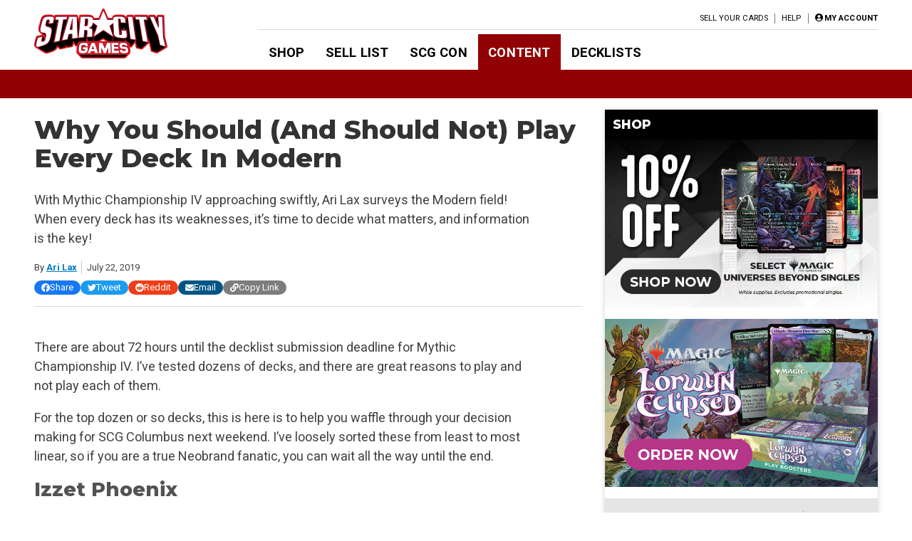

--- FILE ---
content_type: text/html; charset=UTF-8
request_url: https://articles.starcitygames.com/articles/why-you-should-and-should-not-play-every-deck-in-modern/
body_size: 44844
content:
<!doctype html>
<html lang="en-US">

<head>
    <meta charset="UTF-8">
    <meta name="viewport" content="width=device-width, initial-scale=1">
    <link rel="profile" href="https://gmpg.org/xfn/11">

    <!-- google ads scripts are enqueued now in functions and get loaded in the footer -->
    <!-- google ads mapping/ad slot defining is now enqueued in functions and is brought in from map-ads.js -->

                <!-- Google Tag Manager -->
            <script>(function(w,d,s,l,i){w[l]=w[l]||[];w[l].push({'gtm.start':
            new Date().getTime(),event:'gtm.js'});var f=d.getElementsByTagName(s)[0],
            j=d.createElement(s),dl=l!='dataLayer'?'&l='+l:'';j.async=true;j.src=
            'https://www.googletagmanager.com/gtm.js?id='+i+dl;f.parentNode.insertBefore(j,f);
            })(window,document,'script','dataLayer','GTM-W9J3WF2');</script>
            <!-- End Google Tag Manager -->
                <meta name='robots' content='index, follow, max-image-preview:large, max-snippet:-1, max-video-preview:-1' />

	<!-- This site is optimized with the Yoast SEO Premium plugin v26.6 (Yoast SEO v26.6) - https://yoast.com/wordpress/plugins/seo/ -->
	<title>Why You Should (And Should Not) Play Every Deck In Modern - Star City Games</title>
	<meta name="description" content="With Mythic Championship IV approaching swiftly, Ari Lax surveys the Modern field! When every deck has its weaknesses, it&#039;s time to decide what matters, and information is the key!" />
	<link rel="canonical" href="https://articles.starcitygames.com/articles/why-you-should-and-should-not-play-every-deck-in-modern/" />
	<meta property="og:locale" content="en_US" />
	<meta property="og:type" content="article" />
	<meta property="og:title" content="Why You Should (And Should Not) Play Every Deck In Modern" />
	<meta property="og:description" content="With Mythic Championship IV approaching swiftly, Ari Lax surveys the Modern field! When every deck has its weaknesses, it&#039;s time to decide what matters, and information is the key!" />
	<meta property="og:url" content="https://articles.starcitygames.com/articles/why-you-should-and-should-not-play-every-deck-in-modern/" />
	<meta property="og:site_name" content="Star City Games" />
	<meta property="article:publisher" content="https://www.facebook.com/StarCityGames" />
	<meta property="article:author" content="ari.lax" />
	<meta property="article:published_time" content="2019-07-22T00:00:00+00:00" />
	<meta property="og:image" content="https://static.starcitygames.com/www/images/article/SCGselectarticlegraphic.png" />
	<meta name="author" content="Ari Lax" />
	<meta name="twitter:card" content="summary_large_image" />
	<meta name="twitter:creator" content="@armlx" />
	<meta name="twitter:site" content="@starcitygames" />
	<meta name="twitter:label1" content="Written by" />
	<meta name="twitter:data1" content="Ari Lax" />
	<meta name="twitter:label2" content="Est. reading time" />
	<meta name="twitter:data2" content="17 minutes" />
	<script type="application/ld+json" class="yoast-schema-graph">{"@context":"https://schema.org","@graph":[{"@type":"Article","@id":"https://articles.starcitygames.com/articles/why-you-should-and-should-not-play-every-deck-in-modern/#article","isPartOf":{"@id":"https://articles.starcitygames.com/articles/why-you-should-and-should-not-play-every-deck-in-modern/"},"author":{"@id":"https://articles.starcitygames.com/#/schema/person/ca2339b61b36853e60e37188d3c4ab40"},"headline":"Why You Should (And Should Not) Play Every Deck In Modern","datePublished":"2019-07-22T00:00:00+00:00","mainEntityOfPage":{"@id":"https://articles.starcitygames.com/articles/why-you-should-and-should-not-play-every-deck-in-modern/"},"wordCount":3453,"publisher":{"@id":"https://articles.starcitygames.com/#organization"},"image":{"@id":"https://articles.starcitygames.com/articles/why-you-should-and-should-not-play-every-deck-in-modern/#primaryimage"},"thumbnailUrl":"https://static.starcitygames.com/www/images/article/SCGselectarticlegraphic.png","keywords":["Metagame","Modern","Premium"],"articleSection":["Articles","Premium"],"inLanguage":"en-US","copyrightYear":"2019","copyrightHolder":{"@id":"https://articles.starcitygames.com/#organization"}},{"@type":"WebPage","@id":"https://articles.starcitygames.com/articles/why-you-should-and-should-not-play-every-deck-in-modern/","url":"https://articles.starcitygames.com/articles/why-you-should-and-should-not-play-every-deck-in-modern/","name":"Why You Should (And Should Not) Play Every Deck In Modern - Star City Games","isPartOf":{"@id":"https://articles.starcitygames.com/#website"},"primaryImageOfPage":{"@id":"https://articles.starcitygames.com/articles/why-you-should-and-should-not-play-every-deck-in-modern/#primaryimage"},"image":{"@id":"https://articles.starcitygames.com/articles/why-you-should-and-should-not-play-every-deck-in-modern/#primaryimage"},"thumbnailUrl":"https://static.starcitygames.com/www/images/article/SCGselectarticlegraphic.png","datePublished":"2019-07-22T00:00:00+00:00","description":"With Mythic Championship IV approaching swiftly, Ari Lax surveys the Modern field! When every deck has its weaknesses, it's time to decide what matters, and information is the key!","breadcrumb":{"@id":"https://articles.starcitygames.com/articles/why-you-should-and-should-not-play-every-deck-in-modern/#breadcrumb"},"inLanguage":"en-US","potentialAction":[{"@type":"ReadAction","target":["https://articles.starcitygames.com/articles/why-you-should-and-should-not-play-every-deck-in-modern/"]}],"author":{"@id":"https://articles.starcitygames.com/#/schema/person/ca2339b61b36853e60e37188d3c4ab40"}},{"@type":"ImageObject","inLanguage":"en-US","@id":"https://articles.starcitygames.com/articles/why-you-should-and-should-not-play-every-deck-in-modern/#primaryimage","url":"https://static.starcitygames.com/www/images/article/SCGselectarticlegraphic.png","contentUrl":"https://static.starcitygames.com/www/images/article/SCGselectarticlegraphic.png"},{"@type":"BreadcrumbList","@id":"https://articles.starcitygames.com/articles/why-you-should-and-should-not-play-every-deck-in-modern/#breadcrumb","itemListElement":[{"@type":"ListItem","position":1,"name":"Home","item":"https://articles.starcitygames.com/"},{"@type":"ListItem","position":2,"name":"Why You Should (And Should Not) Play Every Deck In Modern"}]},{"@type":"WebSite","@id":"https://articles.starcitygames.com/#website","url":"https://articles.starcitygames.com/","name":"Star City Games","description":"The community’s premier source for Magic: The Gathering content.","publisher":{"@id":"https://articles.starcitygames.com/#organization"},"potentialAction":[{"@type":"SearchAction","target":{"@type":"EntryPoint","urlTemplate":"https://articles.starcitygames.com/?s={search_term_string}"},"query-input":{"@type":"PropertyValueSpecification","valueRequired":true,"valueName":"search_term_string"}}],"inLanguage":"en-US"},{"@type":"Organization","@id":"https://articles.starcitygames.com/#organization","name":"Star City Games","url":"https://articles.starcitygames.com/","logo":{"@type":"ImageObject","inLanguage":"en-US","@id":"https://articles.starcitygames.com/#/schema/logo/image/","url":"https://scg-static.starcitygames.com/articles/2019/10/f9ca94d6-scg-logo_500.png","contentUrl":"https://scg-static.starcitygames.com/articles/2019/10/f9ca94d6-scg-logo_500.png","width":500,"height":140,"caption":"Star City Games"},"image":{"@id":"https://articles.starcitygames.com/#/schema/logo/image/"},"sameAs":["https://www.facebook.com/StarCityGames","https://x.com/starcitygames","https://www.instagram.com/starcitygames/","https://www.youtube.com/user/starcitygamesvideo"]},{"@type":"Person","@id":"https://articles.starcitygames.com/#/schema/person/ca2339b61b36853e60e37188d3c4ab40","name":"Ari Lax","description":"Ari Lax has been a Pro Tour mainstay for nearly the last decade. Over that time he has accumulated nine Grand Prix top eights and won Pro Tour Khans of Tarkir in 2014. Despite a long time affinity for combo decks, he approaches the game in methodical fashion, always looking for decks that play better than he does and make winning easy.","sameAs":["ari.lax","https://x.com/@armlx"],"url":"https://articles.starcitygames.com/author/ari-lax/"}]}</script>
	<!-- / Yoast SEO Premium plugin. -->


<link rel='dns-prefetch' href='//articles.starcitygames.com' />
<link rel='dns-prefetch' href='//securepubads.g.doubleclick.net' />
<link rel='dns-prefetch' href='//pagead2.googlesyndication.com' />
<link rel='dns-prefetch' href='//kit.fontawesome.com' />
<link rel='dns-prefetch' href='//fonts.googleapis.com' />
<link href='https://fonts.gstatic.com' crossorigin rel='preconnect' />
<link href='https://fonts.googleapis.com' rel='preconnect' />
<link href='https://pagead2.googlesyndication.com' rel='preconnect' />
<link href='https://securepubads.g.doubleclick.net' rel='preconnect' />
<link href='https://tpc.googlesyndication.com' rel='preconnect' />
<link href='https://connect.facebook.net' rel='preconnect' />
<link href='https://www.google-analytics.com' crossorigin rel='preconnect' />
<link href='https://www.googletagmanager.com' rel='preconnect' />
<link href='https://kit.fontawesome.com' rel='preconnect' />
<link href='https://ka-p.fontawesome.com' crossorigin rel='preconnect' />
<link rel="alternate" type="application/rss+xml" title="Star City Games &raquo; Feed" href="https://articles.starcitygames.com/feed/" />
<link rel="alternate" type="application/rss+xml" title="Star City Games &raquo; Comments Feed" href="https://articles.starcitygames.com/comments/feed/" />
<link rel="alternate" type="application/rss+xml" title="Star City Games &raquo; Why You Should (And Should Not) Play Every Deck In Modern Comments Feed" href="https://articles.starcitygames.com/articles/why-you-should-and-should-not-play-every-deck-in-modern/feed/" />
<link rel="alternate" title="oEmbed (JSON)" type="application/json+oembed" href="https://articles.starcitygames.com/wp-json/oembed/1.0/embed?url=https%3A%2F%2Farticles.starcitygames.com%2Farticles%2Fwhy-you-should-and-should-not-play-every-deck-in-modern%2F" />
<link rel="alternate" title="oEmbed (XML)" type="text/xml+oembed" href="https://articles.starcitygames.com/wp-json/oembed/1.0/embed?url=https%3A%2F%2Farticles.starcitygames.com%2Farticles%2Fwhy-you-should-and-should-not-play-every-deck-in-modern%2F&#038;format=xml" />
<style id='wp-img-auto-sizes-contain-inline-css' type='text/css'>
img:is([sizes=auto i],[sizes^="auto," i]){contain-intrinsic-size:3000px 1500px}
/*# sourceURL=wp-img-auto-sizes-contain-inline-css */
</style>
<style id='wp-emoji-styles-inline-css' type='text/css'>

	img.wp-smiley, img.emoji {
		display: inline !important;
		border: none !important;
		box-shadow: none !important;
		height: 1em !important;
		width: 1em !important;
		margin: 0 0.07em !important;
		vertical-align: -0.1em !important;
		background: none !important;
		padding: 0 !important;
	}
/*# sourceURL=wp-emoji-styles-inline-css */
</style>
<style id='wp-block-library-inline-css' type='text/css'>
:root{--wp-block-synced-color:#7a00df;--wp-block-synced-color--rgb:122,0,223;--wp-bound-block-color:var(--wp-block-synced-color);--wp-editor-canvas-background:#ddd;--wp-admin-theme-color:#007cba;--wp-admin-theme-color--rgb:0,124,186;--wp-admin-theme-color-darker-10:#006ba1;--wp-admin-theme-color-darker-10--rgb:0,107,160.5;--wp-admin-theme-color-darker-20:#005a87;--wp-admin-theme-color-darker-20--rgb:0,90,135;--wp-admin-border-width-focus:2px}@media (min-resolution:192dpi){:root{--wp-admin-border-width-focus:1.5px}}.wp-element-button{cursor:pointer}:root .has-very-light-gray-background-color{background-color:#eee}:root .has-very-dark-gray-background-color{background-color:#313131}:root .has-very-light-gray-color{color:#eee}:root .has-very-dark-gray-color{color:#313131}:root .has-vivid-green-cyan-to-vivid-cyan-blue-gradient-background{background:linear-gradient(135deg,#00d084,#0693e3)}:root .has-purple-crush-gradient-background{background:linear-gradient(135deg,#34e2e4,#4721fb 50%,#ab1dfe)}:root .has-hazy-dawn-gradient-background{background:linear-gradient(135deg,#faaca8,#dad0ec)}:root .has-subdued-olive-gradient-background{background:linear-gradient(135deg,#fafae1,#67a671)}:root .has-atomic-cream-gradient-background{background:linear-gradient(135deg,#fdd79a,#004a59)}:root .has-nightshade-gradient-background{background:linear-gradient(135deg,#330968,#31cdcf)}:root .has-midnight-gradient-background{background:linear-gradient(135deg,#020381,#2874fc)}:root{--wp--preset--font-size--normal:16px;--wp--preset--font-size--huge:42px}.has-regular-font-size{font-size:1em}.has-larger-font-size{font-size:2.625em}.has-normal-font-size{font-size:var(--wp--preset--font-size--normal)}.has-huge-font-size{font-size:var(--wp--preset--font-size--huge)}.has-text-align-center{text-align:center}.has-text-align-left{text-align:left}.has-text-align-right{text-align:right}.has-fit-text{white-space:nowrap!important}#end-resizable-editor-section{display:none}.aligncenter{clear:both}.items-justified-left{justify-content:flex-start}.items-justified-center{justify-content:center}.items-justified-right{justify-content:flex-end}.items-justified-space-between{justify-content:space-between}.screen-reader-text{border:0;clip-path:inset(50%);height:1px;margin:-1px;overflow:hidden;padding:0;position:absolute;width:1px;word-wrap:normal!important}.screen-reader-text:focus{background-color:#ddd;clip-path:none;color:#444;display:block;font-size:1em;height:auto;left:5px;line-height:normal;padding:15px 23px 14px;text-decoration:none;top:5px;width:auto;z-index:100000}html :where(.has-border-color){border-style:solid}html :where([style*=border-top-color]){border-top-style:solid}html :where([style*=border-right-color]){border-right-style:solid}html :where([style*=border-bottom-color]){border-bottom-style:solid}html :where([style*=border-left-color]){border-left-style:solid}html :where([style*=border-width]){border-style:solid}html :where([style*=border-top-width]){border-top-style:solid}html :where([style*=border-right-width]){border-right-style:solid}html :where([style*=border-bottom-width]){border-bottom-style:solid}html :where([style*=border-left-width]){border-left-style:solid}html :where(img[class*=wp-image-]){height:auto;max-width:100%}:where(figure){margin:0 0 1em}html :where(.is-position-sticky){--wp-admin--admin-bar--position-offset:var(--wp-admin--admin-bar--height,0px)}@media screen and (max-width:600px){html :where(.is-position-sticky){--wp-admin--admin-bar--position-offset:0px}}

/*# sourceURL=wp-block-library-inline-css */
</style><style id='global-styles-inline-css' type='text/css'>
:root{--wp--preset--aspect-ratio--square: 1;--wp--preset--aspect-ratio--4-3: 4/3;--wp--preset--aspect-ratio--3-4: 3/4;--wp--preset--aspect-ratio--3-2: 3/2;--wp--preset--aspect-ratio--2-3: 2/3;--wp--preset--aspect-ratio--16-9: 16/9;--wp--preset--aspect-ratio--9-16: 9/16;--wp--preset--color--black: #000000;--wp--preset--color--cyan-bluish-gray: #abb8c3;--wp--preset--color--white: #ffffff;--wp--preset--color--pale-pink: #f78da7;--wp--preset--color--vivid-red: #cf2e2e;--wp--preset--color--luminous-vivid-orange: #ff6900;--wp--preset--color--luminous-vivid-amber: #fcb900;--wp--preset--color--light-green-cyan: #7bdcb5;--wp--preset--color--vivid-green-cyan: #00d084;--wp--preset--color--pale-cyan-blue: #8ed1fc;--wp--preset--color--vivid-cyan-blue: #0693e3;--wp--preset--color--vivid-purple: #9b51e0;--wp--preset--gradient--vivid-cyan-blue-to-vivid-purple: linear-gradient(135deg,rgb(6,147,227) 0%,rgb(155,81,224) 100%);--wp--preset--gradient--light-green-cyan-to-vivid-green-cyan: linear-gradient(135deg,rgb(122,220,180) 0%,rgb(0,208,130) 100%);--wp--preset--gradient--luminous-vivid-amber-to-luminous-vivid-orange: linear-gradient(135deg,rgb(252,185,0) 0%,rgb(255,105,0) 100%);--wp--preset--gradient--luminous-vivid-orange-to-vivid-red: linear-gradient(135deg,rgb(255,105,0) 0%,rgb(207,46,46) 100%);--wp--preset--gradient--very-light-gray-to-cyan-bluish-gray: linear-gradient(135deg,rgb(238,238,238) 0%,rgb(169,184,195) 100%);--wp--preset--gradient--cool-to-warm-spectrum: linear-gradient(135deg,rgb(74,234,220) 0%,rgb(151,120,209) 20%,rgb(207,42,186) 40%,rgb(238,44,130) 60%,rgb(251,105,98) 80%,rgb(254,248,76) 100%);--wp--preset--gradient--blush-light-purple: linear-gradient(135deg,rgb(255,206,236) 0%,rgb(152,150,240) 100%);--wp--preset--gradient--blush-bordeaux: linear-gradient(135deg,rgb(254,205,165) 0%,rgb(254,45,45) 50%,rgb(107,0,62) 100%);--wp--preset--gradient--luminous-dusk: linear-gradient(135deg,rgb(255,203,112) 0%,rgb(199,81,192) 50%,rgb(65,88,208) 100%);--wp--preset--gradient--pale-ocean: linear-gradient(135deg,rgb(255,245,203) 0%,rgb(182,227,212) 50%,rgb(51,167,181) 100%);--wp--preset--gradient--electric-grass: linear-gradient(135deg,rgb(202,248,128) 0%,rgb(113,206,126) 100%);--wp--preset--gradient--midnight: linear-gradient(135deg,rgb(2,3,129) 0%,rgb(40,116,252) 100%);--wp--preset--font-size--small: 13px;--wp--preset--font-size--medium: 20px;--wp--preset--font-size--large: 36px;--wp--preset--font-size--x-large: 42px;--wp--preset--spacing--20: 0.44rem;--wp--preset--spacing--30: 0.67rem;--wp--preset--spacing--40: 1rem;--wp--preset--spacing--50: 1.5rem;--wp--preset--spacing--60: 2.25rem;--wp--preset--spacing--70: 3.38rem;--wp--preset--spacing--80: 5.06rem;--wp--preset--shadow--natural: 6px 6px 9px rgba(0, 0, 0, 0.2);--wp--preset--shadow--deep: 12px 12px 50px rgba(0, 0, 0, 0.4);--wp--preset--shadow--sharp: 6px 6px 0px rgba(0, 0, 0, 0.2);--wp--preset--shadow--outlined: 6px 6px 0px -3px rgb(255, 255, 255), 6px 6px rgb(0, 0, 0);--wp--preset--shadow--crisp: 6px 6px 0px rgb(0, 0, 0);}:where(.is-layout-flex){gap: 0.5em;}:where(.is-layout-grid){gap: 0.5em;}body .is-layout-flex{display: flex;}.is-layout-flex{flex-wrap: wrap;align-items: center;}.is-layout-flex > :is(*, div){margin: 0;}body .is-layout-grid{display: grid;}.is-layout-grid > :is(*, div){margin: 0;}:where(.wp-block-columns.is-layout-flex){gap: 2em;}:where(.wp-block-columns.is-layout-grid){gap: 2em;}:where(.wp-block-post-template.is-layout-flex){gap: 1.25em;}:where(.wp-block-post-template.is-layout-grid){gap: 1.25em;}.has-black-color{color: var(--wp--preset--color--black) !important;}.has-cyan-bluish-gray-color{color: var(--wp--preset--color--cyan-bluish-gray) !important;}.has-white-color{color: var(--wp--preset--color--white) !important;}.has-pale-pink-color{color: var(--wp--preset--color--pale-pink) !important;}.has-vivid-red-color{color: var(--wp--preset--color--vivid-red) !important;}.has-luminous-vivid-orange-color{color: var(--wp--preset--color--luminous-vivid-orange) !important;}.has-luminous-vivid-amber-color{color: var(--wp--preset--color--luminous-vivid-amber) !important;}.has-light-green-cyan-color{color: var(--wp--preset--color--light-green-cyan) !important;}.has-vivid-green-cyan-color{color: var(--wp--preset--color--vivid-green-cyan) !important;}.has-pale-cyan-blue-color{color: var(--wp--preset--color--pale-cyan-blue) !important;}.has-vivid-cyan-blue-color{color: var(--wp--preset--color--vivid-cyan-blue) !important;}.has-vivid-purple-color{color: var(--wp--preset--color--vivid-purple) !important;}.has-black-background-color{background-color: var(--wp--preset--color--black) !important;}.has-cyan-bluish-gray-background-color{background-color: var(--wp--preset--color--cyan-bluish-gray) !important;}.has-white-background-color{background-color: var(--wp--preset--color--white) !important;}.has-pale-pink-background-color{background-color: var(--wp--preset--color--pale-pink) !important;}.has-vivid-red-background-color{background-color: var(--wp--preset--color--vivid-red) !important;}.has-luminous-vivid-orange-background-color{background-color: var(--wp--preset--color--luminous-vivid-orange) !important;}.has-luminous-vivid-amber-background-color{background-color: var(--wp--preset--color--luminous-vivid-amber) !important;}.has-light-green-cyan-background-color{background-color: var(--wp--preset--color--light-green-cyan) !important;}.has-vivid-green-cyan-background-color{background-color: var(--wp--preset--color--vivid-green-cyan) !important;}.has-pale-cyan-blue-background-color{background-color: var(--wp--preset--color--pale-cyan-blue) !important;}.has-vivid-cyan-blue-background-color{background-color: var(--wp--preset--color--vivid-cyan-blue) !important;}.has-vivid-purple-background-color{background-color: var(--wp--preset--color--vivid-purple) !important;}.has-black-border-color{border-color: var(--wp--preset--color--black) !important;}.has-cyan-bluish-gray-border-color{border-color: var(--wp--preset--color--cyan-bluish-gray) !important;}.has-white-border-color{border-color: var(--wp--preset--color--white) !important;}.has-pale-pink-border-color{border-color: var(--wp--preset--color--pale-pink) !important;}.has-vivid-red-border-color{border-color: var(--wp--preset--color--vivid-red) !important;}.has-luminous-vivid-orange-border-color{border-color: var(--wp--preset--color--luminous-vivid-orange) !important;}.has-luminous-vivid-amber-border-color{border-color: var(--wp--preset--color--luminous-vivid-amber) !important;}.has-light-green-cyan-border-color{border-color: var(--wp--preset--color--light-green-cyan) !important;}.has-vivid-green-cyan-border-color{border-color: var(--wp--preset--color--vivid-green-cyan) !important;}.has-pale-cyan-blue-border-color{border-color: var(--wp--preset--color--pale-cyan-blue) !important;}.has-vivid-cyan-blue-border-color{border-color: var(--wp--preset--color--vivid-cyan-blue) !important;}.has-vivid-purple-border-color{border-color: var(--wp--preset--color--vivid-purple) !important;}.has-vivid-cyan-blue-to-vivid-purple-gradient-background{background: var(--wp--preset--gradient--vivid-cyan-blue-to-vivid-purple) !important;}.has-light-green-cyan-to-vivid-green-cyan-gradient-background{background: var(--wp--preset--gradient--light-green-cyan-to-vivid-green-cyan) !important;}.has-luminous-vivid-amber-to-luminous-vivid-orange-gradient-background{background: var(--wp--preset--gradient--luminous-vivid-amber-to-luminous-vivid-orange) !important;}.has-luminous-vivid-orange-to-vivid-red-gradient-background{background: var(--wp--preset--gradient--luminous-vivid-orange-to-vivid-red) !important;}.has-very-light-gray-to-cyan-bluish-gray-gradient-background{background: var(--wp--preset--gradient--very-light-gray-to-cyan-bluish-gray) !important;}.has-cool-to-warm-spectrum-gradient-background{background: var(--wp--preset--gradient--cool-to-warm-spectrum) !important;}.has-blush-light-purple-gradient-background{background: var(--wp--preset--gradient--blush-light-purple) !important;}.has-blush-bordeaux-gradient-background{background: var(--wp--preset--gradient--blush-bordeaux) !important;}.has-luminous-dusk-gradient-background{background: var(--wp--preset--gradient--luminous-dusk) !important;}.has-pale-ocean-gradient-background{background: var(--wp--preset--gradient--pale-ocean) !important;}.has-electric-grass-gradient-background{background: var(--wp--preset--gradient--electric-grass) !important;}.has-midnight-gradient-background{background: var(--wp--preset--gradient--midnight) !important;}.has-small-font-size{font-size: var(--wp--preset--font-size--small) !important;}.has-medium-font-size{font-size: var(--wp--preset--font-size--medium) !important;}.has-large-font-size{font-size: var(--wp--preset--font-size--large) !important;}.has-x-large-font-size{font-size: var(--wp--preset--font-size--x-large) !important;}
/*# sourceURL=global-styles-inline-css */
</style>

<style id='classic-theme-styles-inline-css' type='text/css'>
/*! This file is auto-generated */
.wp-block-button__link{color:#fff;background-color:#32373c;border-radius:9999px;box-shadow:none;text-decoration:none;padding:calc(.667em + 2px) calc(1.333em + 2px);font-size:1.125em}.wp-block-file__button{background:#32373c;color:#fff;text-decoration:none}
/*# sourceURL=/wp-includes/css/classic-themes.min.css */
</style>
<link rel='stylesheet' id='scg-article-tools-css-css' href='https://articles.starcitygames.com/wp-content/plugins/scg-article-transformation/assets/css/scg-article-tools.css?ver=6.9' type='text/css' media='all' />
<link rel='stylesheet' id='scg-shortcodes-css-css' href='https://articles.starcitygames.com/wp-content/plugins/scg-shortcodes/assets/css/style.css?ver=6.9' type='text/css' media='all' />
<link rel='stylesheet' id='qtip-css' href='https://articles.starcitygames.com/wp-content/plugins/scg-shortcodes/assets/css/jquery.qtip.min.css?ver=6.9' type='text/css' media='all' />
<link rel='stylesheet' id='blue-star-fonts-css' href='https://fonts.googleapis.com/css?family=Montserrat%3A800%7CRoboto%3A400%2C400i%2C700%2C700i&#038;display=swap&#038;ver=6.9' type='text/css' media='all' />
<link rel='stylesheet' id='blue-star-style-css' href='https://articles.starcitygames.com/wp-content/themes/blue-star/style.css?ver=1.2.20' type='text/css' media='all' />
<script type="text/javascript" src="https://articles.starcitygames.com/wp-includes/js/jquery/jquery.min.js?ver=3.7.1" id="jquery-core-js"></script>
<script type="text/javascript" src="https://articles.starcitygames.com/wp-includes/js/jquery/jquery-migrate.min.js?ver=3.4.1" id="jquery-migrate-js"></script>
<script type="text/javascript" src="https://articles.starcitygames.com/wp-content/themes/blue-star/js/map-ads.js?ver=1.0.0" id="mapads-js"></script>
<link rel="EditURI" type="application/rsd+xml" title="RSD" href="https://articles.starcitygames.com/xmlrpc.php?rsd" />
<meta name="generator" content="WordPress 6.9" />
<link rel='shortlink' href='https://articles.starcitygames.com/?p=279' />
<link rel="pingback" href="https://articles.starcitygames.com/xmlrpc.php"><link rel="icon" href="https://scg-static.starcitygames.com/articles/2023/12/8c9c6fb0-scg-red-favicon.png" sizes="32x32" />
<link rel="icon" href="https://scg-static.starcitygames.com/articles/2023/12/8c9c6fb0-scg-red-favicon.png" sizes="192x192" />
<link rel="apple-touch-icon" href="https://scg-static.starcitygames.com/articles/2023/12/8c9c6fb0-scg-red-favicon.png" />
<meta name="msapplication-TileImage" content="https://scg-static.starcitygames.com/articles/2023/12/8c9c6fb0-scg-red-favicon.png" />
<link rel='stylesheet' id='dashicons-css' href='https://articles.starcitygames.com/wp-includes/css/dashicons.min.css?ver=6.9' type='text/css' media='all' />
<link rel='stylesheet' id='multiple-authors-widget-css-css' href='https://articles.starcitygames.com/wp-content/plugins/publishpress-authors-pro/lib/vendor/publishpress/publishpress-authors/src/assets/css/multiple-authors-widget.css?ver=4.10.1' type='text/css' media='all' />
<style id='multiple-authors-widget-css-inline-css' type='text/css'>
:root { --ppa-color-scheme: #655997; --ppa-color-scheme-active: #514779; }
/*# sourceURL=multiple-authors-widget-css-inline-css */
</style>
<link rel='stylesheet' id='multiple-authors-fontawesome-css' href='https://cdnjs.cloudflare.com/ajax/libs/font-awesome/6.7.1/css/all.min.css?ver=4.10.1' type='text/css' media='all' />
<link rel='stylesheet' id='blue-star-share-buttons-css' href='https://articles.starcitygames.com/wp-content/themes/blue-star/css/social-share-buttons.css?ver=6.9' type='text/css' media='all' />
<link rel='stylesheet' id='su-shortcodes-css' href='https://articles.starcitygames.com/wp-content/plugins/shortcodes-ultimate/includes/css/shortcodes.css?ver=7.4.7' type='text/css' media='all' />
<link rel='stylesheet' id='su-icons-css' href='https://articles.starcitygames.com/wp-content/plugins/shortcodes-ultimate/includes/css/icons.css?ver=1.1.5' type='text/css' media='all' />
<link rel='stylesheet' id='animate-css' href='https://articles.starcitygames.com/wp-content/plugins/shortcodes-ultimate/vendor/animatecss/animate.css?ver=3.1.1' type='text/css' media='all' />
<link rel='stylesheet' id='magnific-popup-css' href='https://articles.starcitygames.com/wp-content/plugins/shortcodes-ultimate/vendor/magnific-popup/magnific-popup.css?ver=1.2.0' type='text/css' media='all' />
<link rel='stylesheet' id='owl-carousel-css' href='https://articles.starcitygames.com/wp-content/plugins/shortcodes-ultimate/vendor/owl-carousel/owl-carousel.css?ver=2.3.4' type='text/css' media='all' />
</head>

<body class="wp-singular post-template-default single single-post postid-279 single-format-standard wp-custom-logo wp-embed-responsive wp-theme-blue-star no-sidebar primary-category-articles">

                <!-- Google Tag Manager (noscript) -->
            <noscript><iframe src="https://www.googletagmanager.com/ns.html?id=GTM-W9J3WF2"
            height="0" width="0" style="display:none;visibility:hidden"></iframe></noscript>
            <!-- End Google Tag Manager (noscript) -->
                <div id="page" class="site">
        <a class="skip-link screen-reader-text" href="#content">Skip to content</a>
        <header id="masthead" class="site-header">            <div class="top-part">
                <button class=" menu-toggle" aria-label="Primary Menu" aria-controls="primary-menu" aria-expanded="false">
                    <i class="fas fa-bars"></i>
                </button>
                <div class="site-branding">
                    <a href="https://starcitygames.com/" class="custom-logo-link" rel="home" aria-label="Star City Games Homepage"><img width="250" height="70" class="custom-logo" src="https://scg-static.starcitygames.com/articles/2023/12/94e85547-scg-logo-red_for-bc_250x70.png" alt="" loading="lazy"></a>                </div><!-- .site-branding -->

                <div class="main-navigation">
                    <div class="mobile-menu-overlay"></div>
                    <div class="top-nav-container">
                        <div class="top-message">
                                                    </div>
                        <nav id="top-navigation" class="top-navigation">
                            <!--<button class="menu-toggle" aria-controls="top-menu" aria-expanded="false">Top Menu</button>-->
                            <div class="menu-top-right-container"><ul id="top-menu" class="menu"><li id="menu-item-11164" class="menu-item menu-item-type-custom menu-item-object-custom menu-item-11164"><a href="https://sellyourcards.starcitygames.com/getstarted">Sell Your Cards</a></li>
<li id="menu-item-11165" class="menu-item menu-item-type-custom menu-item-object-custom menu-item-11165"><a href="https://help.starcitygames.com">Help</a></li>
</ul></div>                            <div class="account-link">
                                                                    <a href="https://login.starcitygames.com/login?redirect_to=https%3A%2F%2Farticles.starcitygames.com%2Farticles%2Fwhy-you-should-and-should-not-play-every-deck-in-modern" aria-label="My Account"><i class="fas fa-user-circle"></i><span class="account-label">My Account</span></a>                            </div>
                                                    </nav><!-- #top-navigation -->

                    </div>

                    <nav id="site-navigation" class="site-navigation">
                        <div class="main-menu-container">
                            <div class="menu-header-container"><ul id="primary-menu" class="menu"><li id="menu-item-11148" class="menu-item menu-item-type-custom menu-item-object-custom menu-item-11148"><a href="http://www.starcitygames.com/">Shop</a></li>
<li id="menu-item-118019" class="menu-item menu-item-type-custom menu-item-object-custom menu-item-118019"><a href="https://sellyourcards.starcitygames.com/">Sell List</a></li>
<li id="menu-item-118021" class="menu-item menu-item-type-custom menu-item-object-custom menu-item-118021"><a href="https://scgcon.starcitygames.com/">SCG CON</a></li>
<li id="menu-item-118033" class="current-post-ancestor menu-item menu-item-type-custom menu-item-object-custom menu-item-home menu-item-118033"><a href="https://articles.starcitygames.com/">Content</a></li>
<li id="menu-item-11150" class="menu-item menu-item-type-custom menu-item-object-custom menu-item-11150"><a href="https://old.starcitygames.com/content/decklists/">Decklists</a></li>
</ul></div>                            <div class="second-top-menu">
                                <!--top menu-->
                                <div class="menu-top-right-container"><ul id="top-menu2" class="menu"><li class="menu-item menu-item-type-custom menu-item-object-custom menu-item-11164"><a href="https://sellyourcards.starcitygames.com/getstarted">Sell Your Cards</a></li>
<li class="menu-item menu-item-type-custom menu-item-object-custom menu-item-11165"><a href="https://help.starcitygames.com">Help</a></li>
</ul></div>                                <!--account links-->
                                <div class="account-link">
                                                                            <a href="https://login.starcitygames.com/login?redirect_to=https%3A%2F%2Farticles.starcitygames.com%2Farticles%2Fwhy-you-should-and-should-not-play-every-deck-in-modern"><i class="fas fa-user-circle"></i><span class="account-label">Login</span></a>                                </div>
                                                            </div>
                        </div>
                        <button class="close-menu" aria-label="Close Menu"><i class="fas fa-times"></i></button>
                    </nav><!-- #site-navigation -->
                </div>
            </div>
            <div class="sub-menu-bar">
                            </div>
        </header><!-- #masthead -->

        <div id="content" class="site-content">
            <div class="faux-sidebar-spacer"></div>
<div id="primary" class="content-area" data-template="single-template">
	<main id="main" class="site-main">

		<article data-template="post-content" id="post-279" class="post-279 post type-post status-publish format-standard hentry category-articles category-premium tag-metagame tag-modern tag-premium">
    <header class="entry-header">
        <h1 class="entry-title">Why You Should (And Should Not) Play Every Deck In Modern</h1>            <div class="entry-excerpt"><p>With Mythic Championship IV approaching swiftly, Ari Lax surveys the Modern field! When every deck has its weaknesses, it&#8217;s time to decide what matters, and information is the key!</p>
</div>
            <div class="avatar-and-meta">
                <div class="entry-meta">
                    <div class="meta-box byline">
                        
<span class="pp-multiple-authors-boxes-wrapper pp-multiple-authors-wrapper pp-multiple-authors-layout-inline box-post-id-279 box-instance-id-1">
    <span class="widget-title box-header-title">
                    By
            </span>
    <span class="ppma-layout-prefix"></span>
    <span class="ppma-author-category-wrap">
                                                        <span class="ppma-category-group ppma-category-group-1 category-index-0">
                                                                                                                                                                                                <span class="pp-author-boxes-avatar-details">
                                        <span class="pp-author-boxes-name multiple-authors-name">
                                            <a href="https://articles.starcitygames.com/author/ari-lax/" rel="author" title="Ari Lax" class="author url fn">
                                                Ari Lax                                            </a>
                                                                                    </span>
                                    </span>
                                                                                                        </span>
                                            </span>
    <span class="ppma-layout-suffix"></span>
</span>
<style>
    .pp-multiple-authors-boxes-wrapper.pp-multiple-authors-wrapper.pp-multiple-authors-layout-inline box-post-id-279box-instance-id-1ppma_boxes_100944 ul li>div:nth-child(1) {
        flex: 1 !important;
    }

    .pp-multiple-authors-boxes-wrapper.pp-multiple-authors-layout-inline .pp-author-boxes-avatar img {
        width: 80px !important;
        height: 80px !important;
    }

    .pp-multiple-authors-boxes-wrapper.pp-multiple-authors-layout-inline .pp-author-boxes-avatar img {
        border-style: none !important;
    }

    .pp-multiple-authors-boxes-wrapper.pp-multiple-authors-layout-inline .pp-author-boxes-avatar img {
        border-radius: 50% !important;
    }

    .pp-multiple-authors-boxes-wrapper.pp-multiple-authors-layout-inline .pp-author-boxes-name a {
        font-weight: 700 !important;
    }

    .pp-multiple-authors-boxes-wrapper.pp-multiple-authors-layout-inline .pp-author-boxes-meta a {
        background-color: #655997 !important;
    }

    .pp-multiple-authors-boxes-wrapper.pp-multiple-authors-layout-inline .pp-author-boxes-meta a {
        color: #ffffff !important;
    }

    .pp-multiple-authors-boxes-wrapper.pp-multiple-authors-layout-inline .pp-author-boxes-meta a:hover {
        color: #ffffff !important;
    }

    .pp-multiple-authors-boxes-wrapper.pp-multiple-authors-layout-inline .ppma-author-user_email-profile-data {
        color: #ffffff !important;
    }

    .pp-multiple-authors-boxes-wrapper.pp-multiple-authors-layout-inline .ppma-author-user_email-profile-data:hover {
        color: #ffffff !important;
    }

    .pp-multiple-authors-boxes-wrapper.pp-multiple-authors-layout-inline .ppma-author-user_url-profile-data {
        background-color: #655997 !important;
    }

    .pp-multiple-authors-boxes-wrapper.pp-multiple-authors-layout-inline .ppma-author-user_url-profile-data {
        border-radius: 100% !important;
    }

    .pp-multiple-authors-boxes-wrapper.pp-multiple-authors-layout-inline .ppma-author-user_url-profile-data {
        color: #ffffff !important;
    }

    .pp-multiple-authors-boxes-wrapper.pp-multiple-authors-layout-inline .ppma-author-user_url-profile-data:hover {
        color: #ffffff !important;
    }

    .pp-multiple-authors-boxes-wrapper.pp-multiple-authors-layout-inline .ppma-author-website-profile-data {
        color: #655997 !important;
    }

    .pp-multiple-authors-boxes-wrapper.pp-multiple-authors-layout-inline .ppma-author-website-profile-data:hover {
        color: #655997 !important;
    }

    .pp-multiple-authors-boxes-wrapper.pp-multiple-authors-layout-inline .pp-author-boxes-recent-posts-title {
        border-bottom-style: dotted !important;
    }

    .pp-multiple-authors-boxes-wrapper.pp-multiple-authors-layout-inline .pp-author-boxes-recent-posts-item {
        text-align: left !important;
    }

    .pp-multiple-authors-boxes-wrapper.pp-multiple-authors-layout-inline .pp-multiple-authors-boxes-li {
        border-style: none !important;
    }

    .pp-multiple-authors-boxes-wrapper.pp-multiple-authors-layout-inline .pp-multiple-authors-boxes-li {
        color: #3c434a !important;
    }

    .pp-multiple-authors-boxes-wrapper.pp-multiple-authors-layout-inline .ppma-author-category-wrap .ppma-category-group {
        margin-bottom: px !important;
    }

    .pp-multiple-authors-boxes-wrapper.pp-multiple-authors-layout-inline .ppma-author-category-wrap .ppma-category-group {
        margin-right: px !important;
    }

    .pp-multiple-authors-boxes-wrapper.pp-multiple-authors-layout-inline .ppma-author-category-wrap {
        font-size: px !important;
    }

    .pp-multiple-authors-boxes-wrapper.pp-multiple-authors-layout-inline .ppma-author-category-wrap .ppma-category-group-title {
        font-weight: unset !important;
    }

    .pp-multiple-authors-layout-inline ul.pp-multiple-authors-boxes-ul {
        display: flex;
    }

    .pp-multiple-authors-layout-inline ul.pp-multiple-authors-boxes-ul li {
        margin-right: 10px
    }
</style>                    </div>

                    <div class="meta-box"><span class="posted-on"><time class="entry-date published updated" datetime="2019-07-22T00:00:00-04:00">July 22, 2019</time></span></div>
                </div><!-- .entry-meta -->
            </div><!-- .avatar-and-meta -->

            		<div class="social-shares">
			<!-- Facebook Share Button -->
			<button class="social-share-button" onclick="window.open('http:\/\/www.facebook.com/share.php?u=https://articles.starcitygames.com/articles/why-you-should-and-should-not-play-every-deck-in-modern/','popup','width=600,height=600'); return false;" target="popup" style="background: #1877f2;">
				<svg class="social-share-icon" xmlns="http://www.w3.org/2000/svg" fill="currentColor" viewBox="0 0 1365.33 1365.33">
					<path d="M1365.333 682.667C1365.333 305.64 1059.693 0 682.667 0 305.64 0 0 305.64 0 682.667c0 340.738 249.641 623.16 576 674.373V880H402.667V682.667H576v-150.4c0-171.094 101.917-265.6 257.853-265.6 74.69 0 152.814 13.333 152.814 13.333v168h-86.083c-84.804 0-111.25 52.623-111.25 106.61v128.057h189.333L948.4 880H789.333v477.04c326.359-51.213 576-333.635 576-674.373"></path>
					<path d="M948.4 880l30.267-197.333H789.333V554.609C789.333 500.623 815.78 448 900.584 448h86.083V280s-78.124-13.333-152.814-13.333c-155.936 0-257.853 94.506-257.853 265.6v150.4H402.667V880H576v477.04a687.805 687.805 0 00106.667 8.293c36.288 0 71.91-2.84 106.666-8.293V880H948.4" fill-opacity="0"></path>
				</svg>
				<span class="social-share-button-text"> Share</span>
			</button>

			<!-- Twitter Share Button -->
			<button class="social-share-button" onclick="window.open('https:\/\/twitter.com/intent/tweet?url=https://articles.starcitygames.com/articles/why-you-should-and-should-not-play-every-deck-in-modern/','popup','width=600,height=600'); return false;" target="popup" style="background: #1d9bf0;">
				<svg class="social-share-icon" xmlns="http://www.w3.org/2000/svg" xml:space="preserve" viewBox="0 0 248 204" fill="currentColor">
					<path d="M221.95 51.29c.15 2.17.15 4.34.15 6.53 0 66.73-50.8 143.69-143.69 143.69v-.04c-27.44.04-54.31-7.82-77.41-22.64 3.99.48 8 .72 12.02.73 22.74.02 44.83-7.61 62.72-21.66-21.61-.41-40.56-14.5-47.18-35.07 7.57 1.46 15.37 1.16 22.8-.87-23.56-4.76-40.51-25.46-40.51-49.5v-.64c7.02 3.91 14.88 6.08 22.92 6.32C11.58 63.31 4.74 33.79 18.14 10.71c25.64 31.55 63.47 50.73 104.08 52.76-4.07-17.54 1.49-35.92 14.61-48.25 20.34-19.12 52.33-18.14 71.45 2.19 11.31-2.23 22.15-6.38 32.07-12.26-3.77 11.69-11.66 21.62-22.2 27.93 10.01-1.18 19.79-3.86 29-7.95-6.78 10.16-15.32 19.01-25.2 26.16z" />
				</svg>
				<span class="social-share-button-text"> Tweet</span>
			</button>

			<!-- Reddit Share Button -->
			<button class="social-share-button" onclick="window.open('https:\/\/www.reddit.com/submit?url=https://articles.starcitygames.com/articles/why-you-should-and-should-not-play-every-deck-in-modern/','popup','width=600,height=600'); return false;" target="popup" style="background: #f23d18;">
				<svg class="social-share-icon" xmlns="http://www.w3.org/2000/svg" class="bi bi-reddit" viewBox="0 0 16 16" fill="currentColor">
					<path d="M6.167 8a.831.831 0 0 0-.83.83c0 .459.372.84.83.831a.831.831 0 0 0 0-1.661zm1.843 3.647c.315 0 1.403-.038 1.976-.611a.232.232 0 0 0 0-.306.213.213 0 0 0-.306 0c-.353.363-1.126.487-1.67.487-.545 0-1.308-.124-1.671-.487a.213.213 0 0 0-.306 0 .213.213 0 0 0 0 .306c.564.563 1.652.61 1.977.61zm.992-2.807c0 .458.373.83.831.83.458 0 .83-.381.83-.83a.831.831 0 0 0-1.66 0z" />
					<path d="M16 8A8 8 0 1 1 0 8a8 8 0 0 1 16 0zm-3.828-1.165c-.315 0-.602.124-.812.325-.801-.573-1.9-.945-3.121-.993l.534-2.501 1.738.372a.83.83 0 1 0 .83-.869.83.83 0 0 0-.744.468l-1.938-.41a.203.203 0 0 0-.153.028.186.186 0 0 0-.086.134l-.592 2.788c-1.24.038-2.358.41-3.17.992-.21-.2-.496-.324-.81-.324a1.163 1.163 0 0 0-.478 2.224c-.02.115-.029.23-.029.353 0 1.795 2.091 3.256 4.669 3.256 2.577 0 4.668-1.451 4.668-3.256 0-.114-.01-.238-.029-.353.401-.181.688-.592.688-1.069 0-.65-.525-1.165-1.165-1.165z" />
				</svg>
				<span class="social-share-button-text"> Reddit</span>
			</button>

			<!-- Email Share Button -->
			<a class="social-share-button" href="/cdn-cgi/l/email-protection#[base64]" style="background: #005585;">
				<svg class="social-share-icon" xmlns="http://www.w3.org/2000/svg" viewBox="0 0 512 512" fill="currentColor">
					<!--! Font Awesome Pro 6.2.1 by @fontawesome - https://fontawesome.com License - https://fontawesome.com/license (Commercial License) Copyright 2022 Fonticons, Inc. -->
					<path d="M48 64C21.5 64 0 85.5 0 112c0 15.1 7.1 29.3 19.2 38.4L236.8 313.6c11.4 8.5 27 8.5 38.4 0L492.8 150.4c12.1-9.1 19.2-23.3 19.2-38.4c0-26.5-21.5-48-48-48H48zM0 176V384c0 35.3 28.7 64 64 64H448c35.3 0 64-28.7 64-64V176L294.4 339.2c-22.8 17.1-54 17.1-76.8 0L0 176z" />
				</svg>
				<span class="social-share-button-text"> Email</span>
			</a>

			<!-- Copy Link Share Button -->
			<button class="social-share-button" onclick="(() => {navigator.clipboard.writeText('https://articles.starcitygames.com/articles/why-you-should-and-should-not-play-every-deck-in-modern/'); jQuery(function($){$('.copy-link-alert').show().delay(500).fadeOut()}); return false;})()" style="background: #7d7d7d;">
				<svg class="social-share-icon" xmlns="http://www.w3.org/2000/svg" viewBox="0 0 512 512" fill="currentColor">
					<!-- Font Awesome Pro 5.15.4 by @fontawesome - https://fontawesome.com License - https://fontawesome.com/license (Commercial License) -->
					<path d="M326.612 185.391c59.747 59.809 58.927 155.698.36 214.59-.11.12-.24.25-.36.37l-67.2 67.2c-59.27 59.27-155.699 59.262-214.96 0-59.27-59.26-59.27-155.7 0-214.96l37.106-37.106c9.84-9.84 26.786-3.3 27.294 10.606.648 17.722 3.826 35.527 9.69 52.721 1.986 5.822.567 12.262-3.783 16.612l-13.087 13.087c-28.026 28.026-28.905 73.66-1.155 101.96 28.024 28.579 74.086 28.749 102.325.51l67.2-67.19c28.191-28.191 28.073-73.757 0-101.83-3.701-3.694-7.429-6.564-10.341-8.569a16.037 16.037 0 0 1-6.947-12.606c-.396-10.567 3.348-21.456 11.698-29.806l21.054-21.055c5.521-5.521 14.182-6.199 20.584-1.731a152.482 152.482 0 0 1 20.522 17.197zM467.547 44.449c-59.261-59.262-155.69-59.27-214.96 0l-67.2 67.2c-.12.12-.25.25-.36.37-58.566 58.892-59.387 154.781.36 214.59a152.454 152.454 0 0 0 20.521 17.196c6.402 4.468 15.064 3.789 20.584-1.731l21.054-21.055c8.35-8.35 12.094-19.239 11.698-29.806a16.037 16.037 0 0 0-6.947-12.606c-2.912-2.005-6.64-4.875-10.341-8.569-28.073-28.073-28.191-73.639 0-101.83l67.2-67.19c28.239-28.239 74.3-28.069 102.325.51 27.75 28.3 26.872 73.934-1.155 101.96l-13.087 13.087c-4.35 4.35-5.769 10.79-3.783 16.612 5.864 17.194 9.042 34.999 9.69 52.721.509 13.906 17.454 20.446 27.294 10.606l37.106-37.106c59.271-59.259 59.271-155.699.001-214.959z" />
				</svg>
				<span class="social-share-button-text"> Copy Link</span>
			</button>
			<div class="copy-link-alert" style="display: none;">Link copied!</div>
		</div>
    </header><!-- .entry-header -->
    <div class="entry-content">
        <div class="before-entry"></div>
        <div class="entry-text">

            <preview>
<p>
<div align="center"><a href="http://scg.im/SelectArticleLink" target="_new" rel="noopener noreferrer"><img decoding="async" src="https://static.starcitygames.com/www/images/article/SCGselectarticlegraphic.png" alt="" border="1"></a></div>
</p>
<p>There are about 72 hours until the decklist submission deadline for Mythic Championship IV. I&#8217;ve tested dozens of decks, and there are great reasons to play and not play each of them.</p>
<p>For the top dozen or so decks, this is here is to help you waffle through your decision making for SCG Columbus next weekend. I&#8217;ve loosely sorted these from least to most linear, so if you are a true Neobrand fanatic, you can wait all the way until the end.</p>
<p><h2>Izzet Phoenix</h2>
</p>
<p>
<div class="deck_listing">
    <div class="deck_header">
        <div class="deck_info">

                            <header class="deck_title">
                    <a href="http://old.starcitygames.com/decks/130995">Izzet Phoenix</a>
                </header>
            
                            <header class="player_name">
                                        <a href="http://old.starcitygames.com/decks/results/p_first/Alex/p_last/Morrill">Alex Morrill</a>
                </header>
            
            <header class="deck_played_placed">
                5th Place at                 Star City Games Classic                on 07-14-2019            </header>
        </div>
        <div class="deck_banners">
            <div class="deck_format">
                Modern            </div>
            <div class="deck_function_buttons">
                <div class="deck_function_buttons_c" title="Export Decklist for Magic Online">
                    <div style="display:flex;align-items: center;">
                        <a href="http://old.starcitygames.com/decks/download_deck?DeckID=130995&Mode=modo" aria-label="Export Decklist for Magic Online">
                            <img decoding="async" width="25" height="30" class="deck_function_images" loading="lazy" src="https://static.starcitygames.com/www/images/articles/mtgo.svg" alt="Magic Online">
                        </a>
                    </div>
                </div>
                <div class="deck_function_buttons_c" title="Export Decklist for Magic Arena">
                    <div onclick='arenaExport({"Maindeck":["4 Lightning Bolt","4 Sleight of Hand","4 Serum Visions","1 Polluted Delta","2 Snow-Covered Mountain","3 Snow-Covered Island","2 Lava Dart","2 Steam Vents","4 Manamorphose","4 Scalding Tarn","4 Faithless Looting","4 Thought Scour","4 Thing in the Ice","4 Spirebluff Canal","4 Arclight Phoenix","2 Finale of Promise","2 Force of Negation","2 Fiery Islet","3 Aria of Flame","1 Magmatic Sinkhole"],"Sideboard":["2 Blood Moon","2 Spell Pierce","3 Surgical Extraction","1 Anger of the Gods","1 Abrade","1 Saheeli, Sublime Artificer","1 Force of Negation","1 Shenanigans","1 Magmatic Sinkhole","2 Fry"]})' style="display:flex;align-items: center;">
                        <img decoding="async" width="25" height="30" class="deck_function_images" loading="lazy" src="https://static.starcitygames.com/www/images/articles/mtg-arena-small-icon.svg" alt="Magic Arena">
                    </div>
                </div>
                <div class="deck_function_buttons_c" title="Search for and Buy this Deck">
                    <div style="align-items: center;">
                        <a class="deck_function_images" href="https://starcitygames.com/shop/deck-builder/?deckid=130995" aria-label="Search for and Buy this Deck">
                            <i class="fas fa-shopping-cart" style="color:#ffffff;"></i></a>
                    </div>
                </div>
            </div>
        </div>
    </div>

    <div class="deck_separator"></div>

    <div class="deck_card_wrapper">

        <div class="cards_col1">

                            <h3 class="decklist_heading">Creatures (8)</h3>
                <ul rel="130995">
                    <li>4 <a class="card-link" target="_blank" data-image-alt="Thing in the Ice" data-image-url="https://static.starcitygames.com/sales/cardscans/POPUPS/thing_in_the_ice.jpg" href="https://starcitygames.com/search/?card_name=Thing%20in%20the%20Ice" rel="noopener">Thing in the Ice</a></li><li>4 <a class="card-link" target="_blank" data-image-alt="Arclight Phoenix" data-image-url="https://static.starcitygames.com/sales/cardscans/POPUPS/arclight_phoenix.jpg" href="https://starcitygames.com/search/?card_name=Arclight%20Phoenix" rel="noopener">Arclight Phoenix</a></li>                </ul>
            
            
                            <h3 class="decklist_heading">Lands (18)</h3>
                <ul rel="130995">
                    <li>1 <a class="card-link" target="_blank" data-image-alt="Polluted Delta" data-image-url="https://static.starcitygames.com/sales/cardscans/POPUPS/polluted_delta.jpg" href="https://starcitygames.com/search/?card_name=Polluted%20Delta" rel="noopener">Polluted Delta</a></li><li>2 <a class="card-link" target="_blank" data-image-alt="Snow-Covered Mountain" data-image-url="https://static.starcitygames.com/sales/cardscans/POPUPS/snow_covered_mountain.jpg" href="https://starcitygames.com/search/?card_name=Snow-Covered%20Mountain" rel="noopener">Snow-Covered Mountain</a></li><li>3 <a class="card-link" target="_blank" data-image-alt="Snow-Covered Island" data-image-url="https://static.starcitygames.com/sales/cardscans/POPUPS/snow_covered_island.jpg" href="https://starcitygames.com/search/?card_name=Snow-Covered%20Island" rel="noopener">Snow-Covered Island</a></li><li>2 <a class="card-link" target="_blank" data-image-alt="Steam Vents" data-image-url="https://static.starcitygames.com/sales/cardscans/POPUPS/steam_vents.jpg" href="https://starcitygames.com/search/?card_name=Steam%20Vents" rel="noopener">Steam Vents</a></li><li>4 <a class="card-link" target="_blank" data-image-alt="Scalding Tarn" data-image-url="https://static.starcitygames.com/sales/cardscans/POPUPS/scalding_tarn.jpg" href="https://starcitygames.com/search/?card_name=Scalding%20Tarn" rel="noopener">Scalding Tarn</a></li><li>4 <a class="card-link" target="_blank" data-image-alt="Spirebluff Canal" data-image-url="https://static.starcitygames.com/sales/cardscans/POPUPS/spirebluff_canal.jpg" href="https://starcitygames.com/search/?card_name=Spirebluff%20Canal" rel="noopener">Spirebluff Canal</a></li><li>2 <a class="card-link" target="_blank" data-image-alt="Fiery Islet" data-image-url="https://static.starcitygames.com/sales/cardscans/POPUPS/fiery_islet.jpg" href="https://starcitygames.com/search/?card_name=Fiery%20Islet" rel="noopener">Fiery Islet</a></li>                </ul>
            
        </div>

        <div class="cards_col2">

                            <h3 class="decklist_heading">Spells (34)</h3>
                <ul rel="130995">
                    <li>4 <a class="card-link" target="_blank" data-image-alt="Lightning Bolt" data-image-url="https://static.starcitygames.com/sales/cardscans/POPUPS/lightning_bolt.jpg" href="https://starcitygames.com/search/?card_name=Lightning%20Bolt" rel="noopener">Lightning Bolt</a></li><li>4 <a class="card-link" target="_blank" data-image-alt="Sleight of Hand" data-image-url="https://static.starcitygames.com/sales/cardscans/POPUPS/sleight_of_hand.jpg" href="https://starcitygames.com/search/?card_name=Sleight%20of%20Hand" rel="noopener">Sleight of Hand</a></li><li>4 <a class="card-link" target="_blank" data-image-alt="Serum Visions" data-image-url="https://static.starcitygames.com/sales/cardscans/POPUPS/serum_visions.jpg" href="https://starcitygames.com/search/?card_name=Serum%20Visions" rel="noopener">Serum Visions</a></li><li>2 <a class="card-link" target="_blank" data-image-alt="Lava Dart" data-image-url="https://static.starcitygames.com/sales/cardscans/POPUPS/lava_dart.jpg" href="https://starcitygames.com/search/?card_name=Lava%20Dart" rel="noopener">Lava Dart</a></li><li>4 <a class="card-link" target="_blank" data-image-alt="Manamorphose" data-image-url="https://static.starcitygames.com/sales/cardscans/POPUPS/manamorphose.jpg" href="https://starcitygames.com/search/?card_name=Manamorphose" rel="noopener">Manamorphose</a></li><li>4 <a class="card-link" target="_blank" data-image-alt="Faithless Looting" data-image-url="https://static.starcitygames.com/sales/cardscans/POPUPS/faithless_looting.jpg" href="https://starcitygames.com/search/?card_name=Faithless%20Looting" rel="noopener">Faithless Looting</a></li><li>4 <a class="card-link" target="_blank" data-image-alt="Thought Scour" data-image-url="https://static.starcitygames.com/sales/cardscans/POPUPS/thought_scour.jpg" href="https://starcitygames.com/search/?card_name=Thought%20Scour" rel="noopener">Thought Scour</a></li><li>2 <a class="card-link" target="_blank" data-image-alt="Finale of Promise" data-image-url="https://static.starcitygames.com/sales/cardscans/POPUPS/finale_of_promise.jpg" href="https://starcitygames.com/search/?card_name=Finale%20of%20Promise" rel="noopener">Finale of Promise</a></li><li>2 <a class="card-link" target="_blank" data-image-alt="Force of Negation" data-image-url="https://static.starcitygames.com/sales/cardscans/POPUPS/force_of_negation.jpg" href="https://starcitygames.com/search/?card_name=Force%20of%20Negation" rel="noopener">Force of Negation</a></li><li>3 <a class="card-link" target="_blank" data-image-alt="Aria of Flame" data-image-url="https://static.starcitygames.com/sales/cardscans/POPUPS/aria_of_flame.jpg" href="https://starcitygames.com/search/?card_name=Aria%20of%20Flame" rel="noopener">Aria of Flame</a></li><li>1 <a class="card-link" target="_blank" data-image-alt="Magmatic Sinkhole" data-image-url="https://static.starcitygames.com/sales/cardscans/POPUPS/magmatic_sinkhole.jpg" href="https://starcitygames.com/search/?card_name=Magmatic%20Sinkhole" rel="noopener">Magmatic Sinkhole</a></li>                </ul>
            
                            <div class="deck_sideboard">
                    <h3 class="decklist_heading">Sideboard</h3>
                    <ul rel="130995">
                        <li>2 <a class="card-link" target="_blank" data-image-alt="Blood Moon" data-image-url="https://static.starcitygames.com/sales/cardscans/POPUPS/blood_moon.jpg" href="https://starcitygames.com/search/?card_name=Blood%20Moon" rel="noopener">Blood Moon</a></li><li>2 <a class="card-link" target="_blank" data-image-alt="Spell Pierce" data-image-url="https://static.starcitygames.com/sales/cardscans/POPUPS/spell_pierce.jpg" href="https://starcitygames.com/search/?card_name=Spell%20Pierce" rel="noopener">Spell Pierce</a></li><li>3 <a class="card-link" target="_blank" data-image-alt="Surgical Extraction" data-image-url="https://static.starcitygames.com/sales/cardscans/POPUPS/surgical_extraction.jpg" href="https://starcitygames.com/search/?card_name=Surgical%20Extraction" rel="noopener">Surgical Extraction</a></li><li>1 <a class="card-link" target="_blank" data-image-alt="Anger of the Gods" data-image-url="https://static.starcitygames.com/sales/cardscans/POPUPS/anger_of_the_gods.jpg" href="https://starcitygames.com/search/?card_name=Anger%20of%20the%20Gods" rel="noopener">Anger of the Gods</a></li><li>1 <a class="card-link" target="_blank" data-image-alt="Abrade" data-image-url="https://static.starcitygames.com/sales/cardscans/POPUPS/abrade.jpg" href="https://starcitygames.com/search/?card_name=Abrade" rel="noopener">Abrade</a></li><li>1 <a class="card-link" target="_blank" data-image-alt="Saheeli, Sublime Artificer" data-image-url="https://static.starcitygames.com/sales/cardscans/POPUPS/saheeli__sublime_artificer.jpg" href="https://starcitygames.com/search/?card_name=Saheeli%2C%20Sublime%20Artificer" rel="noopener">Saheeli, Sublime Artificer</a></li><li>1 <a class="card-link" target="_blank" data-image-alt="Force of Negation" data-image-url="https://static.starcitygames.com/sales/cardscans/POPUPS/force_of_negation.jpg" href="https://starcitygames.com/search/?card_name=Force%20of%20Negation" rel="noopener">Force of Negation</a></li><li>1 <a class="card-link" target="_blank" data-image-alt="Shenanigans" data-image-url="https://static.starcitygames.com/sales/cardscans/POPUPS/shenanigans.jpg" href="https://starcitygames.com/search/?card_name=Shenanigans" rel="noopener">Shenanigans</a></li><li>1 <a class="card-link" target="_blank" data-image-alt="Magmatic Sinkhole" data-image-url="https://static.starcitygames.com/sales/cardscans/POPUPS/magmatic_sinkhole.jpg" href="https://starcitygames.com/search/?card_name=Magmatic%20Sinkhole" rel="noopener">Magmatic Sinkhole</a></li><li>2 <a class="card-link" target="_blank" data-image-alt="Fry" data-image-url="https://static.starcitygames.com/sales/cardscans/POPUPS/fry.jpg" href="https://starcitygames.com/search/?card_name=Fry" rel="noopener">Fry</a></li>                    </ul>
                </div>
            
        </div>

        <div class="card_preview">
            <img decoding="async" id="deck_130995" src="https://static.starcitygames.com/sales/cardscans/mr224_back.jpg" alt="Magic Card Back" width="220" height="306" loading="lazy">
        </div>
        <br class="clear" />

    </div>

</div>
<br></p>
<p><b>Why You Should Play Izzet Phoenix</b></p>
<p>If you&#8217;ve played a bunch of Izzet Phoenix, there isn&#8217;t a big reason for you to stop. The deck is still just good. People still lose to cantrips, or <a href="https://starcitygames.com/search/?card_name=Thing%20in%20the%20Ice" class="card-popup" target="_blank" data-tooltip='<div style="text-align: center;">
    <a href="https://starcitygames.com/search/?card_name=Thing%20in%20the%20Ice" target="_blank" rel="noopener">
        <img decoding="async" class="card-image" src="https://static.starcitygames.com/sales/cardscans/POPUPS/thing_in_the_ice.jpg" border="0" loading="lazy" alt="Thing in the Ice" />
    </a>
</div>' rel="noopener">Thing in the Ice</a>, or <a href="https://starcitygames.com/search/?card_name=Lightning%20Bolt" class="card-popup" target="_blank" data-tooltip='<div style="text-align: center;">
    <a href="https://starcitygames.com/search/?card_name=Lightning%20Bolt" target="_blank" rel="noopener">
        <img decoding="async" class="card-image" src="https://static.starcitygames.com/sales/cardscans/POPUPS/lightning_bolt.jpg" border="0" loading="lazy" alt="Lightning Bolt" />
    </a>
</div>' rel="noopener">Lightning Bolt</a>, or just <a href="https://starcitygames.com/search/?card_name=Arclight%20Phoenix" class="card-popup" target="_blank" data-tooltip='<div style="text-align: center;">
    <a href="https://starcitygames.com/search/?card_name=Arclight%20Phoenix" target="_blank" rel="noopener">
        <img decoding="async" class="card-image" src="https://static.starcitygames.com/sales/cardscans/POPUPS/arclight_phoenix.jpg" border="0" loading="lazy" alt="Arclight Phoenix" />
    </a>
</div>' rel="noopener">Arclight Phoenix</a>. If you haven&#8217;t been sold on Izzet Phoenix already, I&#8217;m probably not changing your mind.</p>
<p><b>Why You Shouldn&#8217;t Play Izzet Phoenix</b></p>
<p>The London mulligan does a number on Izzet Phoenix. One of the things the deck did best in the format was exploit your opponent&#8217;s mulligans to less optimized hands, at which point you would just clock them, cantrip into the right interaction, and generally shred someone playing at the same pace with less resources. Now that your opponents are more likely to have optimized six- or five-card hands, you&#8217;re forced to rapidly have the right interaction instead of just general good draws. Izzet Phoenix isn&#8217;t going from massively ahead to massively behind anywhere, but the flip from 55% to 45% in matchups is the thing that always drives out a top-dog midrange deck.</p>
</preview>
<p><h2>Azorius Control</h2>
</p>
<p>
<div class="deck_listing">
    <div class="deck_header">
        <div class="deck_info">

                            <header class="deck_title">
                    <a href="http://old.starcitygames.com/decks/131009">Azorius Control</a>
                </header>
            
                            <header class="player_name">
                                        <a href="http://old.starcitygames.com/decks/results/p_first/Do0mSwitch+%285-0%29/p_last/">Do0mSwitch (5-0) </a>
                </header>
            
            <header class="deck_played_placed">
                                Magic Online Daily Event                on 07-12-2019            </header>
        </div>
        <div class="deck_banners">
            <div class="deck_format">
                Modern            </div>
            <div class="deck_function_buttons">
                <div class="deck_function_buttons_c" title="Export Decklist for Magic Online">
                    <div style="display:flex;align-items: center;">
                        <a href="http://old.starcitygames.com/decks/download_deck?DeckID=131009&Mode=modo" aria-label="Export Decklist for Magic Online">
                            <img decoding="async" width="25" height="30" class="deck_function_images" loading="lazy" src="https://static.starcitygames.com/www/images/articles/mtgo.svg" alt="Magic Online">
                        </a>
                    </div>
                </div>
                <div class="deck_function_buttons_c" title="Export Decklist for Magic Arena">
                    <div onclick='arenaExport({"Sideboard":["1 Wrath of God","2 Celestial Purge","1 Baneslayer Angel","1 Surgical Extraction","1 Timely Reinforcements","1 Stony Silence","3 Rest in Peace","1 Disdainful Stroke","2 Monastery Mentor","1 Dovin\u0027s Veto","1 Force of Negation"],"Maindeck":["2 Plains","6 Island","1 Mana Leak","1 Polluted Delta","4 Flooded Strand","4 Opt","2 Hallowed Fountain","1 Spell Snare","1 Logic Knot","3 Cryptic Command","1 Vendilion Clique","4 Path to Exile","2 Glacial Fortress","3 Celestial Colonnade","2 Jace, the Mind Sculptor","1 Oust","1 Surgical Extraction","1 Timely Reinforcements","4 Snapcaster Mage","2 Supreme Verdict","1 Detention Sphere","1 Search for Azcanta","4 Field of Ruin","1 Teferi, Hero of Dominaria","2 Teferi, Time Raveler","3 Narset, Parter of Veils","2 Force of Negation"]})' style="display:flex;align-items: center;">
                        <img decoding="async" width="25" height="30" class="deck_function_images" loading="lazy" src="https://static.starcitygames.com/www/images/articles/mtg-arena-small-icon.svg" alt="Magic Arena">
                    </div>
                </div>
                <div class="deck_function_buttons_c" title="Search for and Buy this Deck">
                    <div style="align-items: center;">
                        <a class="deck_function_images" href="https://starcitygames.com/shop/deck-builder/?deckid=131009" aria-label="Search for and Buy this Deck">
                            <i class="fas fa-shopping-cart" style="color:#ffffff;"></i></a>
                    </div>
                </div>
            </div>
        </div>
    </div>

    <div class="deck_separator"></div>

    <div class="deck_card_wrapper">

        <div class="cards_col1">

                            <h3 class="decklist_heading">Creatures (5)</h3>
                <ul rel="131009">
                    <li>1 <a class="card-link" target="_blank" data-image-alt="Vendilion Clique" data-image-url="https://static.starcitygames.com/sales/cardscans/POPUPS/vendilion_clique.jpg" href="https://starcitygames.com/search/?card_name=Vendilion%20Clique" rel="noopener">Vendilion Clique</a></li><li>4 <a class="card-link" target="_blank" data-image-alt="Snapcaster Mage" data-image-url="https://static.starcitygames.com/sales/cardscans/POPUPS/snapcaster_mage.jpg" href="https://starcitygames.com/search/?card_name=Snapcaster%20Mage" rel="noopener">Snapcaster Mage</a></li>                </ul>
            
                            <h3 class="decklist_heading">Planeswalkers (8)</h3>
                <ul rel="131009">
                    <li>2 <a class="card-link" target="_blank" data-image-alt="Jace, the Mind Sculptor" data-image-url="https://static.starcitygames.com/sales/cardscans/POPUPS/jace__the_mind_sculptor.jpg" href="https://starcitygames.com/search/?card_name=Jace%2C%20the%20Mind%20Sculptor" rel="noopener">Jace, the Mind Sculptor</a></li><li>1 <a class="card-link" target="_blank" data-image-alt="Teferi, Hero of Dominaria" data-image-url="https://static.starcitygames.com/sales/cardscans/POPUPS/teferi__hero_of_dominaria.jpg" href="https://starcitygames.com/search/?card_name=Teferi%2C%20Hero%20of%20Dominaria" rel="noopener">Teferi, Hero of Dominaria</a></li><li>2 <a class="card-link" target="_blank" data-image-alt="Teferi, Time Raveler" data-image-url="https://static.starcitygames.com/sales/cardscans/POPUPS/teferi__time_raveler.jpg" href="https://starcitygames.com/search/?card_name=Teferi%2C%20Time%20Raveler" rel="noopener">Teferi, Time Raveler</a></li><li>3 <a class="card-link" target="_blank" data-image-alt="Narset, Parter of Veils" data-image-url="https://static.starcitygames.com/sales/cardscans/POPUPS/narset__parter_of_veils.jpg" href="https://starcitygames.com/search/?card_name=Narset%2C%20Parter%20of%20Veils" rel="noopener">Narset, Parter of Veils</a></li>                </ul>
            
                            <h3 class="decklist_heading">Lands (24)</h3>
                <ul rel="131009">
                    <li>2 <a class="card-link" target="_blank" data-image-alt="Plains" data-image-url="https://static.starcitygames.com/sales/cardscans/POPUPS/plains.jpg" href="https://starcitygames.com/search/?card_name=Plains" rel="noopener">Plains</a></li><li>6 <a class="card-link" target="_blank" data-image-alt="Island" data-image-url="https://static.starcitygames.com/sales/cardscans/POPUPS/island.jpg" href="https://starcitygames.com/search/?card_name=Island" rel="noopener">Island</a></li><li>1 <a class="card-link" target="_blank" data-image-alt="Polluted Delta" data-image-url="https://static.starcitygames.com/sales/cardscans/POPUPS/polluted_delta.jpg" href="https://starcitygames.com/search/?card_name=Polluted%20Delta" rel="noopener">Polluted Delta</a></li><li>4 <a class="card-link" target="_blank" data-image-alt="Flooded Strand" data-image-url="https://static.starcitygames.com/sales/cardscans/POPUPS/flooded_strand.jpg" href="https://starcitygames.com/search/?card_name=Flooded%20Strand" rel="noopener">Flooded Strand</a></li><li>2 <a class="card-link" target="_blank" data-image-alt="Hallowed Fountain" data-image-url="https://static.starcitygames.com/sales/cardscans/POPUPS/hallowed_fountain.jpg" href="https://starcitygames.com/search/?card_name=Hallowed%20Fountain" rel="noopener">Hallowed Fountain</a></li><li>2 <a class="card-link" target="_blank" data-image-alt="Glacial Fortress" data-image-url="https://static.starcitygames.com/sales/cardscans/POPUPS/glacial_fortress.jpg" href="https://starcitygames.com/search/?card_name=Glacial%20Fortress" rel="noopener">Glacial Fortress</a></li><li>3 <a class="card-link" target="_blank" data-image-alt="Celestial Colonnade" data-image-url="https://static.starcitygames.com/sales/cardscans/POPUPS/celestial_colonnade.jpg" href="https://starcitygames.com/search/?card_name=Celestial%20Colonnade" rel="noopener">Celestial Colonnade</a></li><li>4 <a class="card-link" target="_blank" data-image-alt="Field of Ruin" data-image-url="https://static.starcitygames.com/sales/cardscans/POPUPS/field_of_ruin.jpg" href="https://starcitygames.com/search/?card_name=Field%20of%20Ruin" rel="noopener">Field of Ruin</a></li>                </ul>
            
        </div>

        <div class="cards_col2">

                            <h3 class="decklist_heading">Spells (23)</h3>
                <ul rel="131009">
                    <li>1 <a class="card-link" target="_blank" data-image-alt="Mana Leak" data-image-url="https://static.starcitygames.com/sales/cardscans/POPUPS/mana_leak.jpg" href="https://starcitygames.com/search/?card_name=Mana%20Leak" rel="noopener">Mana Leak</a></li><li>4 <a class="card-link" target="_blank" data-image-alt="Opt" data-image-url="https://static.starcitygames.com/sales/cardscans/POPUPS/opt.jpg" href="https://starcitygames.com/search/?card_name=Opt" rel="noopener">Opt</a></li><li>1 <a class="card-link" target="_blank" data-image-alt="Spell Snare" data-image-url="https://static.starcitygames.com/sales/cardscans/POPUPS/spell_snare.jpg" href="https://starcitygames.com/search/?card_name=Spell%20Snare" rel="noopener">Spell Snare</a></li><li>1 <a class="card-link" target="_blank" data-image-alt="Logic Knot" data-image-url="https://static.starcitygames.com/sales/cardscans/POPUPS/logic_knot.jpg" href="https://starcitygames.com/search/?card_name=Logic%20Knot" rel="noopener">Logic Knot</a></li><li>3 <a class="card-link" target="_blank" data-image-alt="Cryptic Command" data-image-url="https://static.starcitygames.com/sales/cardscans/POPUPS/cryptic_command.jpg" href="https://starcitygames.com/search/?card_name=Cryptic%20Command" rel="noopener">Cryptic Command</a></li><li>4 <a class="card-link" target="_blank" data-image-alt="Path to Exile" data-image-url="https://static.starcitygames.com/sales/cardscans/POPUPS/path_to_exile.jpg" href="https://starcitygames.com/search/?card_name=Path%20to%20Exile" rel="noopener">Path to Exile</a></li><li>1 <a class="card-link" target="_blank" data-image-alt="Oust" data-image-url="https://static.starcitygames.com/sales/cardscans/POPUPS/oust.jpg" href="https://starcitygames.com/search/?card_name=Oust" rel="noopener">Oust</a></li><li>1 <a class="card-link" target="_blank" data-image-alt="Surgical Extraction" data-image-url="https://static.starcitygames.com/sales/cardscans/POPUPS/surgical_extraction.jpg" href="https://starcitygames.com/search/?card_name=Surgical%20Extraction" rel="noopener">Surgical Extraction</a></li><li>1 <a class="card-link" target="_blank" data-image-alt="Timely Reinforcements" data-image-url="https://static.starcitygames.com/sales/cardscans/POPUPS/timely_reinforcements.jpg" href="https://starcitygames.com/search/?card_name=Timely%20Reinforcements" rel="noopener">Timely Reinforcements</a></li><li>2 <a class="card-link" target="_blank" data-image-alt="Supreme Verdict" data-image-url="https://static.starcitygames.com/sales/cardscans/POPUPS/supreme_verdict.jpg" href="https://starcitygames.com/search/?card_name=Supreme%20Verdict" rel="noopener">Supreme Verdict</a></li><li>1 <a class="card-link" target="_blank" data-image-alt="Detention Sphere" data-image-url="https://static.starcitygames.com/sales/cardscans/POPUPS/detention_sphere.jpg" href="https://starcitygames.com/search/?card_name=Detention%20Sphere" rel="noopener">Detention Sphere</a></li><li>1 <a class="card-link" target="_blank" data-image-alt="Search for Azcanta" data-image-url="https://static.starcitygames.com/sales/cardscans/POPUPS/search_for_azcanta.jpg" href="https://starcitygames.com/search/?card_name=Search%20for%20Azcanta" rel="noopener">Search for Azcanta</a></li><li>2 <a class="card-link" target="_blank" data-image-alt="Force of Negation" data-image-url="https://static.starcitygames.com/sales/cardscans/POPUPS/force_of_negation.jpg" href="https://starcitygames.com/search/?card_name=Force%20of%20Negation" rel="noopener">Force of Negation</a></li>                </ul>
            
                            <div class="deck_sideboard">
                    <h3 class="decklist_heading">Sideboard</h3>
                    <ul rel="131009">
                        <li>1 <a class="card-link" target="_blank" data-image-alt="Wrath of God" data-image-url="https://static.starcitygames.com/sales/cardscans/POPUPS/wrath_of_god.jpg" href="https://starcitygames.com/search/?card_name=Wrath%20of%20God" rel="noopener">Wrath of God</a></li><li>2 <a class="card-link" target="_blank" data-image-alt="Celestial Purge" data-image-url="https://static.starcitygames.com/sales/cardscans/POPUPS/celestial_purge.jpg" href="https://starcitygames.com/search/?card_name=Celestial%20Purge" rel="noopener">Celestial Purge</a></li><li>1 <a class="card-link" target="_blank" data-image-alt="Baneslayer Angel" data-image-url="https://static.starcitygames.com/sales/cardscans/POPUPS/baneslayer_angel.jpg" href="https://starcitygames.com/search/?card_name=Baneslayer%20Angel" rel="noopener">Baneslayer Angel</a></li><li>1 <a class="card-link" target="_blank" data-image-alt="Surgical Extraction" data-image-url="https://static.starcitygames.com/sales/cardscans/POPUPS/surgical_extraction.jpg" href="https://starcitygames.com/search/?card_name=Surgical%20Extraction" rel="noopener">Surgical Extraction</a></li><li>1 <a class="card-link" target="_blank" data-image-alt="Timely Reinforcements" data-image-url="https://static.starcitygames.com/sales/cardscans/POPUPS/timely_reinforcements.jpg" href="https://starcitygames.com/search/?card_name=Timely%20Reinforcements" rel="noopener">Timely Reinforcements</a></li><li>1 <a class="card-link" target="_blank" data-image-alt="Stony Silence" data-image-url="https://static.starcitygames.com/sales/cardscans/POPUPS/stony_silence.jpg" href="https://starcitygames.com/search/?card_name=Stony%20Silence" rel="noopener">Stony Silence</a></li><li>3 <a class="card-link" target="_blank" data-image-alt="Rest in Peace" data-image-url="https://static.starcitygames.com/sales/cardscans/POPUPS/rest_in_peace.jpg" href="https://starcitygames.com/search/?card_name=Rest%20in%20Peace" rel="noopener">Rest in Peace</a></li><li>1 <a class="card-link" target="_blank" data-image-alt="Disdainful Stroke" data-image-url="https://static.starcitygames.com/sales/cardscans/POPUPS/disdainful_stroke.jpg" href="https://starcitygames.com/search/?card_name=Disdainful%20Stroke" rel="noopener">Disdainful Stroke</a></li><li>2 <a class="card-link" target="_blank" data-image-alt="Monastery Mentor" data-image-url="https://static.starcitygames.com/sales/cardscans/POPUPS/monastery_mentor.jpg" href="https://starcitygames.com/search/?card_name=Monastery%20Mentor" rel="noopener">Monastery Mentor</a></li><li>1 <a class="card-link" target="_blank" data-image-alt="Dovin's Veto" data-image-url="https://static.starcitygames.com/sales/cardscans/POPUPS/dovin_s_veto.jpg" href="https://starcitygames.com/search/?card_name=Dovin%27s%20Veto" rel="noopener">Dovin's Veto</a></li><li>1 <a class="card-link" target="_blank" data-image-alt="Force of Negation" data-image-url="https://static.starcitygames.com/sales/cardscans/POPUPS/force_of_negation.jpg" href="https://starcitygames.com/search/?card_name=Force%20of%20Negation" rel="noopener">Force of Negation</a></li>                    </ul>
                </div>
            
        </div>

        <div class="card_preview">
            <img decoding="async" id="deck_131009" src="https://static.starcitygames.com/sales/cardscans/mr224_back.jpg" alt="Magic Card Back" width="220" height="306" loading="lazy">
        </div>
        <br class="clear" />

    </div>

</div>
<br> </p>
<p><b>Why You Should Play Azorius Control</b></p>
<p>You want to play Azorius Control if you believe your opponents will get silver-bulleted by something in your deck. <a href="https://starcitygames.com/search/?card_name=Path%20to%20Exile" class="card-popup" target="_blank" data-tooltip='<div style="text-align: center;">
    <a href="https://starcitygames.com/search/?card_name=Path%20to%20Exile" target="_blank" rel="noopener">
        <img decoding="async" class="card-image" src="https://static.starcitygames.com/sales/cardscans/POPUPS/path_to_exile.jpg" border="0" loading="lazy" alt="Path to Exile" />
    </a>
</div>' rel="noopener">Path to Exile</a> plus <a href="https://starcitygames.com/search/?card_name=Snapcaster%20Mage" class="card-popup" target="_blank" data-tooltip='<div style="text-align: center;">
    <a href="https://starcitygames.com/search/?card_name=Snapcaster%20Mage" target="_blank" rel="noopener">
        <img decoding="async" class="card-image" src="https://static.starcitygames.com/sales/cardscans/POPUPS/snapcaster_mage.jpg" border="0" loading="lazy" alt="Snapcaster Mage" />
    </a>
</div>' rel="noopener">Snapcaster Mage</a>, <a href="https://starcitygames.com/search/?card_name=Force%20of%20Negation" class="card-popup" target="_blank" data-tooltip='<div style="text-align: center;">
    <a href="https://starcitygames.com/search/?card_name=Force%20of%20Negation" target="_blank" rel="noopener">
        <img decoding="async" class="card-image" src="https://static.starcitygames.com/sales/cardscans/POPUPS/force_of_negation.jpg" border="0" loading="lazy" alt="Force of Negation" />
    </a>
</div>' rel="noopener">Force of Negation</a>, <a href="https://starcitygames.com/search/?card_name=Supreme%20Verdict" class="card-popup" target="_blank" data-tooltip='<div style="text-align: center;">
    <a href="https://starcitygames.com/search/?card_name=Supreme%20Verdict" target="_blank" rel="noopener">
        <img decoding="async" class="card-image" src="https://static.starcitygames.com/sales/cardscans/POPUPS/supreme_verdict.jpg" border="0" loading="lazy" alt="Supreme Verdict" />
    </a>
</div>' rel="noopener">Supreme Verdict</a>, planeswalkers in general.</p>
<p><b>Why You Shouldn&#8217;t Play Azorius Control</b></p>
<p>Azorius Control has real issues when it can&#8217;t silver-bullet its way out of matches. If you have played games with Azorius Control, you can relate to staring down at a hand of random three-drops and a counterspell and wondering why none of your cards cost one. Or maybe two of your cards do nothing because of <a href="https://starcitygames.com/search/?card_name=Cavern%20of%20Souls" class="card-popup" target="_blank" data-tooltip='<div style="text-align: center;">
    <a href="https://starcitygames.com/search/?card_name=Cavern%20of%20Souls" target="_blank" rel="noopener">
        <img decoding="async" class="card-image" src="https://static.starcitygames.com/sales/cardscans/POPUPS/cavern_of_souls.jpg" border="0" loading="lazy" alt="Cavern of Souls" />
    </a>
</div>' rel="noopener">Cavern of Souls</a> and the rest get picked apart by Humans&#8217;s nonsense. </p>
<p>This creates a weird reverse situation for Azorius Control. You would assume your control deck is good against the top few decks and horrible against the random field, but Azorius generally crushes the nonsense but falls behind against a few of the top decks. You can stack up enough of the right cards to be ahead against one or two of Humans, Jund, Eldrazi Tron, Izzet Phoenix, and the mirror, but all of them? Out of the question.</p>
<p><h2>Jund</h2>
</p>
<p>
<div class="deck_listing">
    <div class="deck_header">
        <div class="deck_info">

                            <header class="deck_title">
                    <a href="http://old.starcitygames.com/decks/130803">Jund</a>
                </header>
            
                            <header class="player_name">
                                        <a href="http://old.starcitygames.com/decks/results/p_first/Logan/p_last/Nettles">Logan Nettles</a>
                </header>
            
            <header class="deck_played_placed">
                                Test deck                on 07-09-2019            </header>
        </div>
        <div class="deck_banners">
            <div class="deck_format">
                Modern            </div>
            <div class="deck_function_buttons">
                <div class="deck_function_buttons_c" title="Export Decklist for Magic Online">
                    <div style="display:flex;align-items: center;">
                        <a href="http://old.starcitygames.com/decks/download_deck?DeckID=130803&Mode=modo" aria-label="Export Decklist for Magic Online">
                            <img decoding="async" width="25" height="30" class="deck_function_images" loading="lazy" src="https://static.starcitygames.com/www/images/articles/mtgo.svg" alt="Magic Online">
                        </a>
                    </div>
                </div>
                <div class="deck_function_buttons_c" title="Export Decklist for Magic Arena">
                    <div onclick='arenaExport({"Maindeck":["4 Lightning Bolt","1 Forest","2 Wooded Foothills","2 Swamp","1 Mountain","4 Bloodstained Mire","2 Overgrown Tomb","1 Stomping Ground","1 Blood Crypt","4 Tarmogoyf","2 Thoughtseize","2 Maelstrom Pulse","4 Bloodbraid Elf","3 Verdant Catacombs","2 Raging Ravine","4 Inquisition of Kozilek","3 Blackcleave Cliffs","3 Scavenging Ooze","4 Liliana of the Veil","2 Abrupt Decay","1 Kolaghan\u0027s Command","2 Fatal Push","4 Wrenn and Six","2 Nurturing Peatland"],"Sideboard":["2 Ancient Grudge","2 Fulminator Mage","4 Nihil Spellbomb","2 Surgical Extraction","1 Kolaghan\u0027s Command","2 Collective Brutality","2 Plague Engineer"]})' style="display:flex;align-items: center;">
                        <img decoding="async" width="25" height="30" class="deck_function_images" loading="lazy" src="https://static.starcitygames.com/www/images/articles/mtg-arena-small-icon.svg" alt="Magic Arena">
                    </div>
                </div>
                <div class="deck_function_buttons_c" title="Search for and Buy this Deck">
                    <div style="align-items: center;">
                        <a class="deck_function_images" href="https://starcitygames.com/shop/deck-builder/?deckid=130803" aria-label="Search for and Buy this Deck">
                            <i class="fas fa-shopping-cart" style="color:#ffffff;"></i></a>
                    </div>
                </div>
            </div>
        </div>
    </div>

    <div class="deck_separator"></div>

    <div class="deck_card_wrapper">

        <div class="cards_col1">

                            <h3 class="decklist_heading">Creatures (11)</h3>
                <ul rel="130803">
                    <li>4 <a class="card-link" target="_blank" data-image-alt="Tarmogoyf" data-image-url="https://static.starcitygames.com/sales/cardscans/POPUPS/tarmogoyf.jpg" href="https://starcitygames.com/search/?card_name=Tarmogoyf" rel="noopener">Tarmogoyf</a></li><li>4 <a class="card-link" target="_blank" data-image-alt="Bloodbraid Elf" data-image-url="https://static.starcitygames.com/sales/cardscans/POPUPS/bloodbraid_elf.jpg" href="https://starcitygames.com/search/?card_name=Bloodbraid%20Elf" rel="noopener">Bloodbraid Elf</a></li><li>3 <a class="card-link" target="_blank" data-image-alt="Scavenging Ooze" data-image-url="https://static.starcitygames.com/sales/cardscans/POPUPS/scavenging_ooze.jpg" href="https://starcitygames.com/search/?card_name=Scavenging%20Ooze" rel="noopener">Scavenging Ooze</a></li>                </ul>
            
                            <h3 class="decklist_heading">Planeswalkers (8)</h3>
                <ul rel="130803">
                    <li>4 <a class="card-link" target="_blank" data-image-alt="Liliana of the Veil" data-image-url="https://static.starcitygames.com/sales/cardscans/POPUPS/liliana_of_the_veil.jpg" href="https://starcitygames.com/search/?card_name=Liliana%20of%20the%20Veil" rel="noopener">Liliana of the Veil</a></li><li>4 <a class="card-link" target="_blank" data-image-alt="Wrenn and Six" data-image-url="https://static.starcitygames.com/sales/cardscans/POPUPS/wrenn_and_six.jpg" href="https://starcitygames.com/search/?card_name=Wrenn%20and%20Six" rel="noopener">Wrenn and Six</a></li>                </ul>
            
                            <h3 class="decklist_heading">Lands (24)</h3>
                <ul rel="130803">
                    <li>1 <a class="card-link" target="_blank" data-image-alt="Forest" data-image-url="https://static.starcitygames.com/sales/cardscans/POPUPS/forest.jpg" href="https://starcitygames.com/search/?card_name=Forest" rel="noopener">Forest</a></li><li>2 <a class="card-link" target="_blank" data-image-alt="Wooded Foothills" data-image-url="https://static.starcitygames.com/sales/cardscans/POPUPS/wooded_foothills.jpg" href="https://starcitygames.com/search/?card_name=Wooded%20Foothills" rel="noopener">Wooded Foothills</a></li><li>2 <a class="card-link" target="_blank" data-image-alt="Swamp" data-image-url="https://static.starcitygames.com/sales/cardscans/POPUPS/swamp.jpg" href="https://starcitygames.com/search/?card_name=Swamp" rel="noopener">Swamp</a></li><li>1 <a class="card-link" target="_blank" data-image-alt="Mountain" data-image-url="https://static.starcitygames.com/sales/cardscans/POPUPS/mountain.jpg" href="https://starcitygames.com/search/?card_name=Mountain" rel="noopener">Mountain</a></li><li>4 <a class="card-link" target="_blank" data-image-alt="Bloodstained Mire" data-image-url="https://static.starcitygames.com/sales/cardscans/POPUPS/bloodstained_mire.jpg" href="https://starcitygames.com/search/?card_name=Bloodstained%20Mire" rel="noopener">Bloodstained Mire</a></li><li>2 <a class="card-link" target="_blank" data-image-alt="Overgrown Tomb" data-image-url="https://static.starcitygames.com/sales/cardscans/POPUPS/overgrown_tomb.jpg" href="https://starcitygames.com/search/?card_name=Overgrown%20Tomb" rel="noopener">Overgrown Tomb</a></li><li>1 <a class="card-link" target="_blank" data-image-alt="Stomping Ground" data-image-url="https://static.starcitygames.com/sales/cardscans/POPUPS/stomping_ground.jpg" href="https://starcitygames.com/search/?card_name=Stomping%20Ground" rel="noopener">Stomping Ground</a></li><li>1 <a class="card-link" target="_blank" data-image-alt="Blood Crypt" data-image-url="https://static.starcitygames.com/sales/cardscans/POPUPS/blood_crypt.jpg" href="https://starcitygames.com/search/?card_name=Blood%20Crypt" rel="noopener">Blood Crypt</a></li><li>3 <a class="card-link" target="_blank" data-image-alt="Verdant Catacombs" data-image-url="https://static.starcitygames.com/sales/cardscans/POPUPS/verdant_catacombs.jpg" href="https://starcitygames.com/search/?card_name=Verdant%20Catacombs" rel="noopener">Verdant Catacombs</a></li><li>2 <a class="card-link" target="_blank" data-image-alt="Raging Ravine" data-image-url="https://static.starcitygames.com/sales/cardscans/POPUPS/raging_ravine.jpg" href="https://starcitygames.com/search/?card_name=Raging%20Ravine" rel="noopener">Raging Ravine</a></li><li>3 <a class="card-link" target="_blank" data-image-alt="Blackcleave Cliffs" data-image-url="https://static.starcitygames.com/sales/cardscans/POPUPS/blackcleave_cliffs.jpg" href="https://starcitygames.com/search/?card_name=Blackcleave%20Cliffs" rel="noopener">Blackcleave Cliffs</a></li><li>2 <a class="card-link" target="_blank" data-image-alt="Nurturing Peatland" data-image-url="https://static.starcitygames.com/sales/cardscans/POPUPS/nurturing_peatland.jpg" href="https://starcitygames.com/search/?card_name=Nurturing%20Peatland" rel="noopener">Nurturing Peatland</a></li>                </ul>
            
        </div>

        <div class="cards_col2">

                            <h3 class="decklist_heading">Spells (17)</h3>
                <ul rel="130803">
                    <li>4 <a class="card-link" target="_blank" data-image-alt="Lightning Bolt" data-image-url="https://static.starcitygames.com/sales/cardscans/POPUPS/lightning_bolt.jpg" href="https://starcitygames.com/search/?card_name=Lightning%20Bolt" rel="noopener">Lightning Bolt</a></li><li>2 <a class="card-link" target="_blank" data-image-alt="Thoughtseize" data-image-url="https://static.starcitygames.com/sales/cardscans/POPUPS/thoughtseize.jpg" href="https://starcitygames.com/search/?card_name=Thoughtseize" rel="noopener">Thoughtseize</a></li><li>2 <a class="card-link" target="_blank" data-image-alt="Maelstrom Pulse" data-image-url="https://static.starcitygames.com/sales/cardscans/POPUPS/maelstrom_pulse.jpg" href="https://starcitygames.com/search/?card_name=Maelstrom%20Pulse" rel="noopener">Maelstrom Pulse</a></li><li>4 <a class="card-link" target="_blank" data-image-alt="Inquisition of Kozilek" data-image-url="https://static.starcitygames.com/sales/cardscans/POPUPS/inquisition_of_kozilek.jpg" href="https://starcitygames.com/search/?card_name=Inquisition%20of%20Kozilek" rel="noopener">Inquisition of Kozilek</a></li><li>2 <a class="card-link" target="_blank" data-image-alt="Abrupt Decay" data-image-url="https://static.starcitygames.com/sales/cardscans/POPUPS/abrupt_decay.jpg" href="https://starcitygames.com/search/?card_name=Abrupt%20Decay" rel="noopener">Abrupt Decay</a></li><li>1 <a class="card-link" target="_blank" data-image-alt="Kolaghan's Command" data-image-url="https://static.starcitygames.com/sales/cardscans/POPUPS/kolaghan_s_command.jpg" href="https://starcitygames.com/search/?card_name=Kolaghan%27s%20Command" rel="noopener">Kolaghan's Command</a></li><li>2 <a class="card-link" target="_blank" data-image-alt="Fatal Push" data-image-url="https://static.starcitygames.com/sales/cardscans/POPUPS/fatal_push.jpg" href="https://starcitygames.com/search/?card_name=Fatal%20Push" rel="noopener">Fatal Push</a></li>                </ul>
            
                            <div class="deck_sideboard">
                    <h3 class="decklist_heading">Sideboard</h3>
                    <ul rel="130803">
                        <li>2 <a class="card-link" target="_blank" data-image-alt="Ancient Grudge" data-image-url="https://static.starcitygames.com/sales/cardscans/POPUPS/ancient_grudge.jpg" href="https://starcitygames.com/search/?card_name=Ancient%20Grudge" rel="noopener">Ancient Grudge</a></li><li>2 <a class="card-link" target="_blank" data-image-alt="Fulminator Mage" data-image-url="https://static.starcitygames.com/sales/cardscans/POPUPS/fulminator_mage.jpg" href="https://starcitygames.com/search/?card_name=Fulminator%20Mage" rel="noopener">Fulminator Mage</a></li><li>4 <a class="card-link" target="_blank" data-image-alt="Nihil Spellbomb" data-image-url="https://static.starcitygames.com/sales/cardscans/POPUPS/nihil_spellbomb.jpg" href="https://starcitygames.com/search/?card_name=Nihil%20Spellbomb" rel="noopener">Nihil Spellbomb</a></li><li>2 <a class="card-link" target="_blank" data-image-alt="Surgical Extraction" data-image-url="https://static.starcitygames.com/sales/cardscans/POPUPS/surgical_extraction.jpg" href="https://starcitygames.com/search/?card_name=Surgical%20Extraction" rel="noopener">Surgical Extraction</a></li><li>1 <a class="card-link" target="_blank" data-image-alt="Kolaghan's Command" data-image-url="https://static.starcitygames.com/sales/cardscans/POPUPS/kolaghan_s_command.jpg" href="https://starcitygames.com/search/?card_name=Kolaghan%27s%20Command" rel="noopener">Kolaghan's Command</a></li><li>2 <a class="card-link" target="_blank" data-image-alt="Collective Brutality" data-image-url="https://static.starcitygames.com/sales/cardscans/POPUPS/collective_brutality.jpg" href="https://starcitygames.com/search/?card_name=Collective%20Brutality" rel="noopener">Collective Brutality</a></li><li>2 <a class="card-link" target="_blank" data-image-alt="Plague Engineer" data-image-url="https://static.starcitygames.com/sales/cardscans/POPUPS/plague_engineer.jpg" href="https://starcitygames.com/search/?card_name=Plague%20Engineer" rel="noopener">Plague Engineer</a></li>                    </ul>
                </div>
            
        </div>

        <div class="card_preview">
            <img decoding="async" id="deck_130803" src="https://static.starcitygames.com/sales/cardscans/mr224_back.jpg" alt="Magic Card Back" width="220" height="306" loading="lazy">
        </div>
        <br class="clear" />

    </div>

</div>
<br></p>
<p><b>Why You Should Play Jund</b></p>
<p><a href="https://starcitygames.com/search/?card_name=Thoughtseize" class="card-popup" target="_blank" data-tooltip='<div style="text-align: center;">
    <a href="https://starcitygames.com/search/?card_name=Thoughtseize" target="_blank" rel="noopener">
        <img decoding="async" class="card-image" src="https://static.starcitygames.com/sales/cardscans/POPUPS/thoughtseize.jpg" border="0" loading="lazy" alt="Thoughtseize" />
    </a>
</div>' rel="noopener">Thoughtseize</a> is a hell of a card. But we&#8217;ve known that for a literal decade. What&#8217;s new?</p>
<p>Really, the reason to play Jund now is <a href="https://starcitygames.com/search/?card_name=Wrenn%20and%20Six" class="card-popup" target="_blank" data-tooltip='<div style="text-align: center;">
    <a href="https://starcitygames.com/search/?card_name=Wrenn%20and%20Six" target="_blank" rel="noopener">
        <img decoding="async" class="card-image" src="https://static.starcitygames.com/sales/cardscans/POPUPS/wrenn_and_six.jpg" border="0" loading="lazy" alt="Wrenn and Six" />
    </a>
</div>' rel="noopener">Wrenn and Six</a>. It&#8217;s just a uniquely powerful two-drop threat alongside Jund&#8217;s other uniquely powerful two-drop threats. Wrenn isn&#8217;t wholesale dominating the way it is in Legacy with <a href="https://starcitygames.com/search/?card_name=Wasteland" class="card-popup" target="_blank" data-tooltip='<div style="text-align: center;">
    <a href="https://starcitygames.com/search/?card_name=Wasteland" target="_blank" rel="noopener">
        <img decoding="async" class="card-image" src="https://static.starcitygames.com/sales/cardscans/POPUPS/wasteland.jpg" border="0" loading="lazy" alt="Wasteland" />
    </a>
</div>' rel="noopener">Wasteland</a>, but it does demolish any deck centered on one-toughness creatures. If you expect a bunch of Humans and Infect, Jund is the place to be.</p>
<p><b>Why You Shouldn&#8217;t Play Jund</b></p>
<p>What if your opponent doesn&#8217;t have one-toughness creatures?
</p>
<p>Jund still struggles against the section of the metagame that gave up on the combat step. Similar to Azorius you can probably play enough hate to cover one or two of Eldrazi Tron, Storm, <a href="https://starcitygames.com/search/?card_name=Grixis" class="card-popup" target="_blank" data-tooltip='<div style="text-align: center;">
    <a href="https://starcitygames.com/search/?card_name=Grixis" target="_blank" rel="noopener">
        <img decoding="async" class="card-image" src="https://static.starcitygames.com/sales/cardscans/POPUPS/grixis.jpg" border="0" loading="lazy" alt="Grixis" />
    </a>
</div>' rel="noopener">Grixis</a> Urza, Izzet Phoenix, Azorius Control, Dredge, and so on, but you can&#8217;t get full-spread coverage.</p>
<p><h2>Mono-Red Phoenix</h2>
</p>
<p>
<div class="deck_listing">
    <div class="deck_header">
        <div class="deck_info">

                            <header class="deck_title">
                    <a href="http://old.starcitygames.com/decks/130284">Mono-Red Phoenix</a>
                </header>
            
                            <header class="player_name">
                                        <a href="http://old.starcitygames.com/decks/results/p_first/QEL33/p_last/">QEL33 </a>
                </header>
            
            <header class="deck_played_placed">
                6th Place at                 Magic Online Premier Event                on 06-15-2019            </header>
        </div>
        <div class="deck_banners">
            <div class="deck_format">
                Modern            </div>
            <div class="deck_function_buttons">
                <div class="deck_function_buttons_c" title="Export Decklist for Magic Online">
                    <div style="display:flex;align-items: center;">
                        <a href="http://old.starcitygames.com/decks/download_deck?DeckID=130284&Mode=modo" aria-label="Export Decklist for Magic Online">
                            <img decoding="async" width="25" height="30" class="deck_function_images" loading="lazy" src="https://static.starcitygames.com/www/images/articles/mtgo.svg" alt="Magic Online">
                        </a>
                    </div>
                </div>
                <div class="deck_function_buttons_c" title="Export Decklist for Magic Arena">
                    <div onclick='arenaExport({"Maindeck":["4 Lightning Bolt","15 Mountain","4 Lava Spike","3 Lava Dart","4 Manamorphose","3 Gut Shot","4 Faithless Looting","1 Blistercoil Weird","4 Monastery Swiftspear","4 Soul-Scar Mage","1 Crash Through","4 Arclight Phoenix","4 Light Up the Stage","2 Finale of Promise","3 Sunbaked Canyon"],"Sideboard":["2 Tormod\u0027s Crypt","1 Ravenous Trap","1 Flame Slash","2 Surgical Extraction","2 Shrine of Burning Rage","2 Kozilek\u0027s Return","2 Abrade","2 Alpine Moon","1 Shenanigans"]})' style="display:flex;align-items: center;">
                        <img decoding="async" width="25" height="30" class="deck_function_images" loading="lazy" src="https://static.starcitygames.com/www/images/articles/mtg-arena-small-icon.svg" alt="Magic Arena">
                    </div>
                </div>
                <div class="deck_function_buttons_c" title="Search for and Buy this Deck">
                    <div style="align-items: center;">
                        <a class="deck_function_images" href="https://starcitygames.com/shop/deck-builder/?deckid=130284" aria-label="Search for and Buy this Deck">
                            <i class="fas fa-shopping-cart" style="color:#ffffff;"></i></a>
                    </div>
                </div>
            </div>
        </div>
    </div>

    <div class="deck_separator"></div>

    <div class="deck_card_wrapper">

        <div class="cards_col1">

                            <h3 class="decklist_heading">Creatures (13)</h3>
                <ul rel="130284">
                    <li>1 <a class="card-link" target="_blank" data-image-alt="Blistercoil Weird" data-image-url="https://static.starcitygames.com/sales/cardscans/POPUPS/blistercoil_weird.jpg" href="https://starcitygames.com/search/?card_name=Blistercoil%20Weird" rel="noopener">Blistercoil Weird</a></li><li>4 <a class="card-link" target="_blank" data-image-alt="Monastery Swiftspear" data-image-url="https://static.starcitygames.com/sales/cardscans/POPUPS/monastery_swiftspear.jpg" href="https://starcitygames.com/search/?card_name=Monastery%20Swiftspear" rel="noopener">Monastery Swiftspear</a></li><li>4 <a class="card-link" target="_blank" data-image-alt="Soul-Scar Mage" data-image-url="https://static.starcitygames.com/sales/cardscans/POPUPS/soul_scar_mage.jpg" href="https://starcitygames.com/search/?card_name=Soul-Scar%20Mage" rel="noopener">Soul-Scar Mage</a></li><li>4 <a class="card-link" target="_blank" data-image-alt="Arclight Phoenix" data-image-url="https://static.starcitygames.com/sales/cardscans/POPUPS/arclight_phoenix.jpg" href="https://starcitygames.com/search/?card_name=Arclight%20Phoenix" rel="noopener">Arclight Phoenix</a></li>                </ul>
            
            
                            <h3 class="decklist_heading">Lands (18)</h3>
                <ul rel="130284">
                    <li>15 <a class="card-link" target="_blank" data-image-alt="Mountain" data-image-url="https://static.starcitygames.com/sales/cardscans/POPUPS/mountain.jpg" href="https://starcitygames.com/search/?card_name=Mountain" rel="noopener">Mountain</a></li><li>3 <a class="card-link" target="_blank" data-image-alt="Sunbaked Canyon" data-image-url="https://static.starcitygames.com/sales/cardscans/POPUPS/sunbaked_canyon.jpg" href="https://starcitygames.com/search/?card_name=Sunbaked%20Canyon" rel="noopener">Sunbaked Canyon</a></li>                </ul>
            
        </div>

        <div class="cards_col2">

                            <h3 class="decklist_heading">Spells (29)</h3>
                <ul rel="130284">
                    <li>4 <a class="card-link" target="_blank" data-image-alt="Lightning Bolt" data-image-url="https://static.starcitygames.com/sales/cardscans/POPUPS/lightning_bolt.jpg" href="https://starcitygames.com/search/?card_name=Lightning%20Bolt" rel="noopener">Lightning Bolt</a></li><li>4 <a class="card-link" target="_blank" data-image-alt="Lava Spike" data-image-url="https://static.starcitygames.com/sales/cardscans/POPUPS/lava_spike.jpg" href="https://starcitygames.com/search/?card_name=Lava%20Spike" rel="noopener">Lava Spike</a></li><li>3 <a class="card-link" target="_blank" data-image-alt="Lava Dart" data-image-url="https://static.starcitygames.com/sales/cardscans/POPUPS/lava_dart.jpg" href="https://starcitygames.com/search/?card_name=Lava%20Dart" rel="noopener">Lava Dart</a></li><li>4 <a class="card-link" target="_blank" data-image-alt="Manamorphose" data-image-url="https://static.starcitygames.com/sales/cardscans/POPUPS/manamorphose.jpg" href="https://starcitygames.com/search/?card_name=Manamorphose" rel="noopener">Manamorphose</a></li><li>3 <a class="card-link" target="_blank" data-image-alt="Gut Shot" data-image-url="https://static.starcitygames.com/sales/cardscans/POPUPS/gut_shot.jpg" href="https://starcitygames.com/search/?card_name=Gut%20Shot" rel="noopener">Gut Shot</a></li><li>4 <a class="card-link" target="_blank" data-image-alt="Faithless Looting" data-image-url="https://static.starcitygames.com/sales/cardscans/POPUPS/faithless_looting.jpg" href="https://starcitygames.com/search/?card_name=Faithless%20Looting" rel="noopener">Faithless Looting</a></li><li>1 <a class="card-link" target="_blank" data-image-alt="Crash Through" data-image-url="https://static.starcitygames.com/sales/cardscans/POPUPS/crash_through.jpg" href="https://starcitygames.com/search/?card_name=Crash%20Through" rel="noopener">Crash Through</a></li><li>4 <a class="card-link" target="_blank" data-image-alt="Light Up the Stage" data-image-url="https://static.starcitygames.com/sales/cardscans/POPUPS/light_up_the_stage.jpg" href="https://starcitygames.com/search/?card_name=Light%20Up%20the%20Stage" rel="noopener">Light Up the Stage</a></li><li>2 <a class="card-link" target="_blank" data-image-alt="Finale of Promise" data-image-url="https://static.starcitygames.com/sales/cardscans/POPUPS/finale_of_promise.jpg" href="https://starcitygames.com/search/?card_name=Finale%20of%20Promise" rel="noopener">Finale of Promise</a></li>                </ul>
            
                            <div class="deck_sideboard">
                    <h3 class="decklist_heading">Sideboard</h3>
                    <ul rel="130284">
                        <li>2 <a class="card-link" target="_blank" data-image-alt="Tormod's Crypt" data-image-url="https://static.starcitygames.com/sales/cardscans/POPUPS/tormod_s_crypt.jpg" href="https://starcitygames.com/search/?card_name=Tormod%27s%20Crypt" rel="noopener">Tormod's Crypt</a></li><li>1 <a class="card-link" target="_blank" data-image-alt="Ravenous Trap" data-image-url="https://static.starcitygames.com/sales/cardscans/POPUPS/ravenous_trap.jpg" href="https://starcitygames.com/search/?card_name=Ravenous%20Trap" rel="noopener">Ravenous Trap</a></li><li>1 <a class="card-link" target="_blank" data-image-alt="Flame Slash" data-image-url="https://static.starcitygames.com/sales/cardscans/POPUPS/flame_slash.jpg" href="https://starcitygames.com/search/?card_name=Flame%20Slash" rel="noopener">Flame Slash</a></li><li>2 <a class="card-link" target="_blank" data-image-alt="Surgical Extraction" data-image-url="https://static.starcitygames.com/sales/cardscans/POPUPS/surgical_extraction.jpg" href="https://starcitygames.com/search/?card_name=Surgical%20Extraction" rel="noopener">Surgical Extraction</a></li><li>2 <a class="card-link" target="_blank" data-image-alt="Shrine of Burning Rage" data-image-url="https://static.starcitygames.com/sales/cardscans/POPUPS/shrine_of_burning_rage.jpg" href="https://starcitygames.com/search/?card_name=Shrine%20of%20Burning%20Rage" rel="noopener">Shrine of Burning Rage</a></li><li>2 <a class="card-link" target="_blank" data-image-alt="Kozilek's Return" data-image-url="https://static.starcitygames.com/sales/cardscans/POPUPS/kozilek_s_return.jpg" href="https://starcitygames.com/search/?card_name=Kozilek%27s%20Return" rel="noopener">Kozilek's Return</a></li><li>2 <a class="card-link" target="_blank" data-image-alt="Abrade" data-image-url="https://static.starcitygames.com/sales/cardscans/POPUPS/abrade.jpg" href="https://starcitygames.com/search/?card_name=Abrade" rel="noopener">Abrade</a></li><li>2 <a class="card-link" target="_blank" data-image-alt="Alpine Moon" data-image-url="https://static.starcitygames.com/sales/cardscans/POPUPS/alpine_moon.jpg" href="https://starcitygames.com/search/?card_name=Alpine%20Moon" rel="noopener">Alpine Moon</a></li><li>1 <a class="card-link" target="_blank" data-image-alt="Shenanigans" data-image-url="https://static.starcitygames.com/sales/cardscans/POPUPS/shenanigans.jpg" href="https://starcitygames.com/search/?card_name=Shenanigans" rel="noopener">Shenanigans</a></li>                    </ul>
                </div>
            
        </div>

        <div class="card_preview">
            <img decoding="async" id="deck_130284" src="https://static.starcitygames.com/sales/cardscans/mr224_back.jpg" alt="Magic Card Back" width="220" height="306" loading="lazy">
        </div>
        <br class="clear" />

    </div>

</div>
<br></p>
<p><b>Why You Should Play Mono-Red Phoenix</b></p>
<p>Mono-Red Phoenix is the second-best overlap of interaction and raw goldfish in the format. The other contender for this is Infect, and the two decks have very similar play styles. The difference here is Mono-Red Phoenix has destructive interaction, where Infect has protective interaction. If you&#8217;re just gunning at your opponent and the only things stopping you are them possibly setting up something equally fast, Mono-Red Phoenix is the deck to play.</p>
<p><b>Why You Shouldn&#8217;t Play Mono-Red Phoenix</b></p>
<p>Mono-Red Phoenix is very vulnerable to solid amounts of removal, namely <a href="https://starcitygames.com/search/?card_name=Snapcaster%20Mage" class="card-popup" target="_blank" data-tooltip='<div style="text-align: center;">
    <a href="https://starcitygames.com/search/?card_name=Snapcaster%20Mage" target="_blank" rel="noopener">
        <img decoding="async" class="card-image" src="https://static.starcitygames.com/sales/cardscans/POPUPS/snapcaster_mage.jpg" border="0" loading="lazy" alt="Snapcaster Mage" />
    </a>
</div>' rel="noopener">Snapcaster Mage</a> plus <a href="https://starcitygames.com/search/?card_name=Path%20to%20Exile" class="card-popup" target="_blank" data-tooltip='<div style="text-align: center;">
    <a href="https://starcitygames.com/search/?card_name=Path%20to%20Exile" target="_blank" rel="noopener">
        <img decoding="async" class="card-image" src="https://static.starcitygames.com/sales/cardscans/POPUPS/path_to_exile.jpg" border="0" loading="lazy" alt="Path to Exile" />
    </a>
</div>' rel="noopener">Path to Exile</a>. It also struggles against <a href="https://starcitygames.com/search/?card_name=Chalice%20of%20the%20Void" class="card-popup" target="_blank" data-tooltip='<div style="text-align: center;">
    <a href="https://starcitygames.com/search/?card_name=Chalice%20of%20the%20Void" target="_blank" rel="noopener">
        <img decoding="async" class="card-image" src="https://static.starcitygames.com/sales/cardscans/POPUPS/chalice_of_the_void.jpg" border="0" loading="lazy" alt="Chalice of the Void" />
    </a>
</div>' rel="noopener">Chalice of the Void</a>. Or if <a href="https://starcitygames.com/search/?card_name=Lightning%20Bolt" class="card-popup" target="_blank" data-tooltip='<div style="text-align: center;">
    <a href="https://starcitygames.com/search/?card_name=Lightning%20Bolt" target="_blank" rel="noopener">
        <img decoding="async" class="card-image" src="https://static.starcitygames.com/sales/cardscans/POPUPS/lightning_bolt.jpg" border="0" loading="lazy" alt="Lightning Bolt" />
    </a>
</div>' rel="noopener">Lightning Bolt</a> is indistinguishable from <a href="https://starcitygames.com/search/?card_name=Lava%20Spike" class="card-popup" target="_blank" data-tooltip='<div style="text-align: center;">
    <a href="https://starcitygames.com/search/?card_name=Lava%20Spike" target="_blank" rel="noopener">
        <img decoding="async" class="card-image" src="https://static.starcitygames.com/sales/cardscans/POPUPS/lava_spike.jpg" border="0" loading="lazy" alt="Lava Spike" />
    </a>
</div>' rel="noopener">Lava Spike</a> and neither is the card you need. If you expect a lot of fair decks, you&#8217;re probably better off playing Izzet Phoenix than Mono-Red Phoenix, and if you expect a lot of <a href="https://starcitygames.com/search/?card_name=Chalice%20of%20the%20Void" class="card-popup" target="_blank" data-tooltip='<div style="text-align: center;">
    <a href="https://starcitygames.com/search/?card_name=Chalice%20of%20the%20Void" target="_blank" rel="noopener">
        <img decoding="async" class="card-image" src="https://static.starcitygames.com/sales/cardscans/POPUPS/chalice_of_the_void.jpg" border="0" loading="lazy" alt="Chalice of the Void" />
    </a>
</div>' rel="noopener">Chalice of the Void</a>, I would play neither of them, but if you want to play <a href="https://starcitygames.com/search/?card_name=Arclight%20Phoenix" class="card-popup" target="_blank" data-tooltip='<div style="text-align: center;">
    <a href="https://starcitygames.com/search/?card_name=Arclight%20Phoenix" target="_blank" rel="noopener">
        <img decoding="async" class="card-image" src="https://static.starcitygames.com/sales/cardscans/POPUPS/arclight_phoenix.jpg" border="0" loading="lazy" alt="Arclight Phoenix" />
    </a>
</div>' rel="noopener">Arclight Phoenix</a> into a really linear metagame, this is the version I would sleeve up.</p>
<p><h2>Eldrazi Tron</h2>
</p>
<p>
<div class="deck_listing">
    <div class="deck_header">
        <div class="deck_info">

                            <header class="deck_title">
                    <a href="http://old.starcitygames.com/decks/130996">Eldrazi Tron</a>
                </header>
            
                            <header class="player_name">
                                        <a href="http://old.starcitygames.com/decks/results/p_first/Miles/p_last/Wilson">Miles Wilson</a>
                </header>
            
            <header class="deck_played_placed">
                1st Place at                 Star City Games Classic                on 07-14-2019            </header>
        </div>
        <div class="deck_banners">
            <div class="deck_format">
                Modern            </div>
            <div class="deck_function_buttons">
                <div class="deck_function_buttons_c" title="Export Decklist for Magic Online">
                    <div style="display:flex;align-items: center;">
                        <a href="http://old.starcitygames.com/decks/download_deck?DeckID=130996&Mode=modo" aria-label="Export Decklist for Magic Online">
                            <img decoding="async" width="25" height="30" class="deck_function_images" loading="lazy" src="https://static.starcitygames.com/www/images/articles/mtgo.svg" alt="Magic Online">
                        </a>
                    </div>
                </div>
                <div class="deck_function_buttons_c" title="Export Decklist for Magic Arena">
                    <div onclick='arenaExport({"Sideboard":["1 Ensnaring Bridge","1 Crucible of Worlds","1 Mycosynth Lattice","1 Pithing Needle","4 Leyline of the Void","1 Basilisk Collar","1 Liquimetal Coating","1 Torpor Orb","1 Grafdigger\u0027s Cage","2 Spatial Contortion","1 Walking Ballista"],"Maindeck":["4 Urza\u0027s Tower","4 Urza\u0027s Power Plant","4 Urza\u0027s Mine","2 Mind Stone","4 Chalice of the Void","3 Ghost Quarter","4 Expedition Map","2 All Is Dust","4 Eldrazi Temple","3 Dismember","1 Cavern of Souls","2 Wastes","1 Sea Gate Wreckage","4 Reality Smasher","4 Thought-Knot Seer","4 Matter Reshaper","3 Walking Ballista","4 Karn, the Great Creator","1 Blast Zone","2 Ugin, the Ineffable"]})' style="display:flex;align-items: center;">
                        <img decoding="async" width="25" height="30" class="deck_function_images" loading="lazy" src="https://static.starcitygames.com/www/images/articles/mtg-arena-small-icon.svg" alt="Magic Arena">
                    </div>
                </div>
                <div class="deck_function_buttons_c" title="Search for and Buy this Deck">
                    <div style="align-items: center;">
                        <a class="deck_function_images" href="https://starcitygames.com/shop/deck-builder/?deckid=130996" aria-label="Search for and Buy this Deck">
                            <i class="fas fa-shopping-cart" style="color:#ffffff;"></i></a>
                    </div>
                </div>
            </div>
        </div>
    </div>

    <div class="deck_separator"></div>

    <div class="deck_card_wrapper">

        <div class="cards_col1">

                            <h3 class="decklist_heading">Creatures (15)</h3>
                <ul rel="130996">
                    <li>4 <a class="card-link" target="_blank" data-image-alt="Reality Smasher" data-image-url="https://static.starcitygames.com/sales/cardscans/POPUPS/reality_smasher.jpg" href="https://starcitygames.com/search/?card_name=Reality%20Smasher" rel="noopener">Reality Smasher</a></li><li>4 <a class="card-link" target="_blank" data-image-alt="Thought-Knot Seer" data-image-url="https://static.starcitygames.com/sales/cardscans/POPUPS/thought_knot_seer.jpg" href="https://starcitygames.com/search/?card_name=Thought-Knot%20Seer" rel="noopener">Thought-Knot Seer</a></li><li>4 <a class="card-link" target="_blank" data-image-alt="Matter Reshaper" data-image-url="https://static.starcitygames.com/sales/cardscans/POPUPS/matter_reshaper.jpg" href="https://starcitygames.com/search/?card_name=Matter%20Reshaper" rel="noopener">Matter Reshaper</a></li><li>3 <a class="card-link" target="_blank" data-image-alt="Walking Ballista" data-image-url="https://static.starcitygames.com/sales/cardscans/POPUPS/walking_ballista.jpg" href="https://starcitygames.com/search/?card_name=Walking%20Ballista" rel="noopener">Walking Ballista</a></li>                </ul>
            
                            <h3 class="decklist_heading">Planeswalkers (6)</h3>
                <ul rel="130996">
                    <li>4 <a class="card-link" target="_blank" data-image-alt="Karn, the Great Creator" data-image-url="https://static.starcitygames.com/sales/cardscans/POPUPS/karn__the_great_creator.jpg" href="https://starcitygames.com/search/?card_name=Karn%2C%20the%20Great%20Creator" rel="noopener">Karn, the Great Creator</a></li><li>2 <a class="card-link" target="_blank" data-image-alt="Ugin, the Ineffable" data-image-url="https://static.starcitygames.com/sales/cardscans/POPUPS/ugin__the_ineffable.jpg" href="https://starcitygames.com/search/?card_name=Ugin%2C%20the%20Ineffable" rel="noopener">Ugin, the Ineffable</a></li>                </ul>
            
                            <h3 class="decklist_heading">Lands (24)</h3>
                <ul rel="130996">
                    <li>4 <a class="card-link" target="_blank" data-image-alt="Urza's Tower" data-image-url="https://static.starcitygames.com/sales/cardscans/POPUPS/urza_s_tower.jpg" href="https://starcitygames.com/search/?card_name=Urza%27s%20Tower" rel="noopener">Urza's Tower</a></li><li>4 <a class="card-link" target="_blank" data-image-alt="Urza's Power Plant" data-image-url="https://static.starcitygames.com/sales/cardscans/POPUPS/urza_s_power_plant.jpg" href="https://starcitygames.com/search/?card_name=Urza%27s%20Power%20Plant" rel="noopener">Urza's Power Plant</a></li><li>4 <a class="card-link" target="_blank" data-image-alt="Urza's Mine" data-image-url="https://static.starcitygames.com/sales/cardscans/POPUPS/urza_s_mine.jpg" href="https://starcitygames.com/search/?card_name=Urza%27s%20Mine" rel="noopener">Urza's Mine</a></li><li>3 <a class="card-link" target="_blank" data-image-alt="Ghost Quarter" data-image-url="https://static.starcitygames.com/sales/cardscans/POPUPS/ghost_quarter.jpg" href="https://starcitygames.com/search/?card_name=Ghost%20Quarter" rel="noopener">Ghost Quarter</a></li><li>4 <a class="card-link" target="_blank" data-image-alt="Eldrazi Temple" data-image-url="https://static.starcitygames.com/sales/cardscans/POPUPS/eldrazi_temple.jpg" href="https://starcitygames.com/search/?card_name=Eldrazi%20Temple" rel="noopener">Eldrazi Temple</a></li><li>1 <a class="card-link" target="_blank" data-image-alt="Cavern of Souls" data-image-url="https://static.starcitygames.com/sales/cardscans/POPUPS/cavern_of_souls.jpg" href="https://starcitygames.com/search/?card_name=Cavern%20of%20Souls" rel="noopener">Cavern of Souls</a></li><li>2 <a class="card-link" target="_blank" data-image-alt="Wastes" data-image-url="https://static.starcitygames.com/sales/cardscans/POPUPS/wastes.jpg" href="https://starcitygames.com/search/?card_name=Wastes" rel="noopener">Wastes</a></li><li>1 <a class="card-link" target="_blank" data-image-alt="Sea Gate Wreckage" data-image-url="https://static.starcitygames.com/sales/cardscans/POPUPS/sea_gate_wreckage.jpg" href="https://starcitygames.com/search/?card_name=Sea%20Gate%20Wreckage" rel="noopener">Sea Gate Wreckage</a></li><li>1 <a class="card-link" target="_blank" data-image-alt="Blast Zone" data-image-url="https://static.starcitygames.com/sales/cardscans/POPUPS/blast_zone.jpg" href="https://starcitygames.com/search/?card_name=Blast%20Zone" rel="noopener">Blast Zone</a></li>                </ul>
            
        </div>

        <div class="cards_col2">

                            <h3 class="decklist_heading">Spells (15)</h3>
                <ul rel="130996">
                    <li>2 <a class="card-link" target="_blank" data-image-alt="Mind Stone" data-image-url="https://static.starcitygames.com/sales/cardscans/POPUPS/mind_stone.jpg" href="https://starcitygames.com/search/?card_name=Mind%20Stone" rel="noopener">Mind Stone</a></li><li>4 <a class="card-link" target="_blank" data-image-alt="Chalice of the Void" data-image-url="https://static.starcitygames.com/sales/cardscans/POPUPS/chalice_of_the_void.jpg" href="https://starcitygames.com/search/?card_name=Chalice%20of%20the%20Void" rel="noopener">Chalice of the Void</a></li><li>4 <a class="card-link" target="_blank" data-image-alt="Expedition Map" data-image-url="https://static.starcitygames.com/sales/cardscans/POPUPS/expedition_map.jpg" href="https://starcitygames.com/search/?card_name=Expedition%20Map" rel="noopener">Expedition Map</a></li><li>2 <a class="card-link" target="_blank" data-image-alt="All Is Dust" data-image-url="https://static.starcitygames.com/sales/cardscans/POPUPS/all_is_dust.jpg" href="https://starcitygames.com/search/?card_name=All%20Is%20Dust" rel="noopener">All Is Dust</a></li><li>3 <a class="card-link" target="_blank" data-image-alt="Dismember" data-image-url="https://static.starcitygames.com/sales/cardscans/POPUPS/dismember.jpg" href="https://starcitygames.com/search/?card_name=Dismember" rel="noopener">Dismember</a></li>                </ul>
            
                            <div class="deck_sideboard">
                    <h3 class="decklist_heading">Sideboard</h3>
                    <ul rel="130996">
                        <li>1 <a class="card-link" target="_blank" data-image-alt="Ensnaring Bridge" data-image-url="https://static.starcitygames.com/sales/cardscans/POPUPS/ensnaring_bridge.jpg" href="https://starcitygames.com/search/?card_name=Ensnaring%20Bridge" rel="noopener">Ensnaring Bridge</a></li><li>1 <a class="card-link" target="_blank" data-image-alt="Crucible of Worlds" data-image-url="https://static.starcitygames.com/sales/cardscans/POPUPS/crucible_of_worlds.jpg" href="https://starcitygames.com/search/?card_name=Crucible%20of%20Worlds" rel="noopener">Crucible of Worlds</a></li><li>1 <a class="card-link" target="_blank" data-image-alt="Mycosynth Lattice" data-image-url="https://static.starcitygames.com/sales/cardscans/POPUPS/mycosynth_lattice.jpg" href="https://starcitygames.com/search/?card_name=Mycosynth%20Lattice" rel="noopener">Mycosynth Lattice</a></li><li>1 <a class="card-link" target="_blank" data-image-alt="Pithing Needle" data-image-url="https://static.starcitygames.com/sales/cardscans/POPUPS/pithing_needle.jpg" href="https://starcitygames.com/search/?card_name=Pithing%20Needle" rel="noopener">Pithing Needle</a></li><li>4 <a class="card-link" target="_blank" data-image-alt="Leyline of the Void" data-image-url="https://static.starcitygames.com/sales/cardscans/POPUPS/leyline_of_the_void.jpg" href="https://starcitygames.com/search/?card_name=Leyline%20of%20the%20Void" rel="noopener">Leyline of the Void</a></li><li>1 <a class="card-link" target="_blank" data-image-alt="Basilisk Collar" data-image-url="https://static.starcitygames.com/sales/cardscans/POPUPS/basilisk_collar.jpg" href="https://starcitygames.com/search/?card_name=Basilisk%20Collar" rel="noopener">Basilisk Collar</a></li><li>1 <a class="card-link" target="_blank" data-image-alt="Liquimetal Coating" data-image-url="https://static.starcitygames.com/sales/cardscans/POPUPS/liquimetal_coating.jpg" href="https://starcitygames.com/search/?card_name=Liquimetal%20Coating" rel="noopener">Liquimetal Coating</a></li><li>1 <a class="card-link" target="_blank" data-image-alt="Torpor Orb" data-image-url="https://static.starcitygames.com/sales/cardscans/POPUPS/torpor_orb.jpg" href="https://starcitygames.com/search/?card_name=Torpor%20Orb" rel="noopener">Torpor Orb</a></li><li>1 <a class="card-link" target="_blank" data-image-alt="Grafdigger's Cage" data-image-url="https://static.starcitygames.com/sales/cardscans/POPUPS/grafdigger_s_cage.jpg" href="https://starcitygames.com/search/?card_name=Grafdigger%27s%20Cage" rel="noopener">Grafdigger's Cage</a></li><li>2 <a class="card-link" target="_blank" data-image-alt="Spatial Contortion" data-image-url="https://static.starcitygames.com/sales/cardscans/POPUPS/spatial_contortion.jpg" href="https://starcitygames.com/search/?card_name=Spatial%20Contortion" rel="noopener">Spatial Contortion</a></li><li>1 <a class="card-link" target="_blank" data-image-alt="Walking Ballista" data-image-url="https://static.starcitygames.com/sales/cardscans/POPUPS/walking_ballista.jpg" href="https://starcitygames.com/search/?card_name=Walking%20Ballista" rel="noopener">Walking Ballista</a></li>                    </ul>
                </div>
            
        </div>

        <div class="card_preview">
            <img decoding="async" id="deck_130996" src="https://static.starcitygames.com/sales/cardscans/mr224_back.jpg" alt="Magic Card Back" width="220" height="306" loading="lazy">
        </div>
        <br class="clear" />

    </div>

</div>
<br> </p>
<p><b>Why You Should Play Eldrazi Tron</b></p>
<p>The Eldrazi half of Eldrazi Tron is honestly a support cast. You win plenty of games in the combat step, but that plan isn&#8217;t going to dominate anything. The reasons to play Eldrazi Tron are <a href="https://starcitygames.com/search/?card_name=Chalice%20of%20the%20Void" class="card-popup" target="_blank" data-tooltip='<div style="text-align: center;">
    <a href="https://starcitygames.com/search/?card_name=Chalice%20of%20the%20Void" target="_blank" rel="noopener">
        <img decoding="async" class="card-image" src="https://static.starcitygames.com/sales/cardscans/POPUPS/chalice_of_the_void.jpg" border="0" loading="lazy" alt="Chalice of the Void" />
    </a>
</div>' rel="noopener">Chalice of the Void</a> and <a href="https://starcitygames.com/search/?card_name=Karn%2C%20the%20Great%20Creator" class="card-popup" target="_blank" data-tooltip='<div style="text-align: center;">
    <a href="https://starcitygames.com/search/?card_name=Karn%2C%20the%20Great%20Creator" target="_blank" rel="noopener">
        <img decoding="async" class="card-image" src="https://static.starcitygames.com/sales/cardscans/POPUPS/karn__the_great_creator.jpg" border="0" loading="lazy" alt="Karn, the Great Creator" />
    </a>
</div>' rel="noopener">Karn, the Great Creator</a>. Eldrazi Tron&#8217;s closest cousin is Vintage Ravager Shops, where you punish broken decks with lock pieces and punish fair decks with efficient beaters backed by some bigger finish. </p>
<p>If you just want to play powerful stuff and lock-bash people, that&#8217;s Eldrazi Tron&#8217;s job. Also, <a href="https://starcitygames.com/search/?card_name=Chalice%20of%20the%20Void" class="card-popup" target="_blank" data-tooltip='<div style="text-align: center;">
    <a href="https://starcitygames.com/search/?card_name=Chalice%20of%20the%20Void" target="_blank" rel="noopener">
        <img decoding="async" class="card-image" src="https://static.starcitygames.com/sales/cardscans/POPUPS/chalice_of_the_void.jpg" border="0" loading="lazy" alt="Chalice of the Void" />
    </a>
</div>' rel="noopener">Chalice of the Void</a> is messed up.</p>
<p><b>Why You Shouldn&#8217;t Play Eldrazi Tron</b></p>
<p>Even if you can mulligan a lot better now, sometimes you still have the hands where all your lands are effectively <a href="https://starcitygames.com/search/?card_name=Wastes" class="card-popup" target="_blank" data-tooltip='<div style="text-align: center;">
    <a href="https://starcitygames.com/search/?card_name=Wastes" target="_blank" rel="noopener">
        <img decoding="async" class="card-image" src="https://static.starcitygames.com/sales/cardscans/POPUPS/wastes.jpg" border="0" loading="lazy" alt="Wastes" />
    </a>
</div>' rel="noopener">Wastes</a> and you kinda have to keep. Or where you draw the <a href="https://starcitygames.com/search/?card_name=Urza%27s%20Tower" class="card-popup" target="_blank" data-tooltip='<div style="text-align: center;">
    <a href="https://starcitygames.com/search/?card_name=Urza%27s%20Tower" target="_blank" rel="noopener">
        <img decoding="async" class="card-image" src="https://static.starcitygames.com/sales/cardscans/POPUPS/urza_s_tower.jpg" border="0" loading="lazy" alt="Urza&#039;s Tower" />
    </a>
</div>' rel="noopener">Urza&#8217;s Tower</a> half of your spells with the <a href="https://starcitygames.com/search/?card_name=Eldrazi%20Temple" class="card-popup" target="_blank" data-tooltip='<div style="text-align: center;">
    <a href="https://starcitygames.com/search/?card_name=Eldrazi%20Temple" target="_blank" rel="noopener">
        <img decoding="async" class="card-image" src="https://static.starcitygames.com/sales/cardscans/POPUPS/eldrazi_temple.jpg" border="0" loading="lazy" alt="Eldrazi Temple" />
    </a>
</div>' rel="noopener">Eldrazi Temple</a> half of your lands. Or you keep a <a href="https://starcitygames.com/search/?card_name=Chalice%20of%20the%20Void" class="card-popup" target="_blank" data-tooltip='<div style="text-align: center;">
    <a href="https://starcitygames.com/search/?card_name=Chalice%20of%20the%20Void" target="_blank" rel="noopener">
        <img decoding="async" class="card-image" src="https://static.starcitygames.com/sales/cardscans/POPUPS/chalice_of_the_void.jpg" border="0" loading="lazy" alt="Chalice of the Void" />
    </a>
</div>' rel="noopener">Chalice of the Void</a> hand and oops they are a deck that ignores the card. Eldrazi Tron has some great games when it has Tron, and it has some really terrible games when it doesn&#8217;t.</p>
<p><a href="https://starcitygames.com/search/?card_name=Karn%2C%20the%20Great%20Creator" class="card-popup" target="_blank" data-tooltip='<div style="text-align: center;">
    <a href="https://starcitygames.com/search/?card_name=Karn%2C%20the%20Great%20Creator" target="_blank" rel="noopener">
        <img decoding="async" class="card-image" src="https://static.starcitygames.com/sales/cardscans/POPUPS/karn__the_great_creator.jpg" border="0" loading="lazy" alt="Karn, the Great Creator" />
    </a>
</div>' rel="noopener">Karn, the Great Creator</a> also comes at a cost to your sideboard. If <a href="https://starcitygames.com/search/?card_name=Chalice%20of%20the%20Void" class="card-popup" target="_blank" data-tooltip='<div style="text-align: center;">
    <a href="https://starcitygames.com/search/?card_name=Chalice%20of%20the%20Void" target="_blank" rel="noopener">
        <img decoding="async" class="card-image" src="https://static.starcitygames.com/sales/cardscans/POPUPS/chalice_of_the_void.jpg" border="0" loading="lazy" alt="Chalice of the Void" />
    </a>
</div>' rel="noopener">Chalice of the Void</a> and <a href="https://starcitygames.com/search/?card_name=Leyline%20of%20the%20Void" class="card-popup" target="_blank" data-tooltip='<div style="text-align: center;">
    <a href="https://starcitygames.com/search/?card_name=Leyline%20of%20the%20Void" target="_blank" rel="noopener">
        <img decoding="async" class="card-image" src="https://static.starcitygames.com/sales/cardscans/POPUPS/leyline_of_the_void.jpg" border="0" loading="lazy" alt="Leyline of the Void" />
    </a>
</div>' rel="noopener">Leyline of the Void</a> aren&#8217;t good in a matchup, you will often present a sideboarded deck with dead cards in it.</p>
<p><h2><a href="https://starcitygames.com/search/?card_name=Grixis" class="card-popup" target="_blank" data-tooltip='<div style="text-align: center;">
    <a href="https://starcitygames.com/search/?card_name=Grixis" target="_blank" rel="noopener">
        <img decoding="async" class="card-image" src="https://static.starcitygames.com/sales/cardscans/POPUPS/grixis.jpg" border="0" loading="lazy" alt="Grixis" />
    </a>
</div>' rel="noopener">Grixis</a> Urza</h2>
</p>
<p>
<div class="deck_listing">
    <div class="deck_header">
        <div class="deck_info">

                            <header class="deck_title">
                    <a href="http://old.starcitygames.com/decks/131001">Grixis Urza</a>
                </header>
            
                            <header class="player_name">
                                        <a href="http://old.starcitygames.com/decks/results/p_first/William/p_last/Thompson">William Thompson</a>
                </header>
            
            <header class="deck_played_placed">
                10th Place at                 Star City Games Classic                on 07-14-2019            </header>
        </div>
        <div class="deck_banners">
            <div class="deck_format">
                Modern            </div>
            <div class="deck_function_buttons">
                <div class="deck_function_buttons_c" title="Export Decklist for Magic Online">
                    <div style="display:flex;align-items: center;">
                        <a href="http://old.starcitygames.com/decks/download_deck?DeckID=131001&Mode=modo" aria-label="Export Decklist for Magic Online">
                            <img decoding="async" width="25" height="30" class="deck_function_images" loading="lazy" src="https://static.starcitygames.com/www/images/articles/mtgo.svg" alt="Magic Online">
                        </a>
                    </div>
                </div>
                <div class="deck_function_buttons_c" title="Export Decklist for Magic Arena">
                    <div onclick='arenaExport({"Sideboard":["2 Lightning Bolt","2 Blood Moon","3 Thoughtseize","2 Tezzeret, Agent of Bolas","1 Spine of Ish Sah","1 Witchbane Orb","1 Grafdigger\u0027s Cage","3 Dead of Winter"],"Maindeck":["1 Ensnaring Bridge","4 Polluted Delta","4 Pentad Prism","1 Snow-Covered Mountain","6 Snow-Covered Island","1 Snow-Covered Swamp","1 Pithing Needle","1 Watery Grave","1 Steam Vents","4 Mishra\u0027s Bauble","2 Sword of the Meek","3 Thopter Foundry","3 Scalding Tarn","3 Mox Opal","1 Nihil Spellbomb","1 Ichor Wellspring","1 Grafdigger\u0027s Cage","1 Cavern of Souls","1 Ghirapur Aether Grid","1 Paradox Engine","3 Whir of Invention","2 Sai, Master Thopterist","3 Prismatic Vista","4 Urza, Lord High Artificer","3 Goblin Engineer","4 Arcum\u0027s Astrolabe"]})' style="display:flex;align-items: center;">
                        <img decoding="async" width="25" height="30" class="deck_function_images" loading="lazy" src="https://static.starcitygames.com/www/images/articles/mtg-arena-small-icon.svg" alt="Magic Arena">
                    </div>
                </div>
                <div class="deck_function_buttons_c" title="Search for and Buy this Deck">
                    <div style="align-items: center;">
                        <a class="deck_function_images" href="https://starcitygames.com/shop/deck-builder/?deckid=131001" aria-label="Search for and Buy this Deck">
                            <i class="fas fa-shopping-cart" style="color:#ffffff;"></i></a>
                    </div>
                </div>
            </div>
        </div>
    </div>

    <div class="deck_separator"></div>

    <div class="deck_card_wrapper">

        <div class="cards_col1">

                            <h3 class="decklist_heading">Creatures (9)</h3>
                <ul rel="131001">
                    <li>2 <a class="card-link" target="_blank" data-image-alt="Sai, Master Thopterist" data-image-url="https://static.starcitygames.com/sales/cardscans/POPUPS/sai__master_thopterist.jpg" href="https://starcitygames.com/search/?card_name=Sai%2C%20Master%20Thopterist" rel="noopener">Sai, Master Thopterist</a></li><li>4 <a class="card-link" target="_blank" data-image-alt="Urza, Lord High Artificer" data-image-url="https://static.starcitygames.com/sales/cardscans/POPUPS/urza__lord_high_artificer.jpg" href="https://starcitygames.com/search/?card_name=Urza%2C%20Lord%20High%20Artificer" rel="noopener">Urza, Lord High Artificer</a></li><li>3 <a class="card-link" target="_blank" data-image-alt="Goblin Engineer" data-image-url="https://static.starcitygames.com/sales/cardscans/POPUPS/goblin_engineer.jpg" href="https://starcitygames.com/search/?card_name=Goblin%20Engineer" rel="noopener">Goblin Engineer</a></li>                </ul>
            
            
                            <h3 class="decklist_heading">Lands (21)</h3>
                <ul rel="131001">
                    <li>4 <a class="card-link" target="_blank" data-image-alt="Polluted Delta" data-image-url="https://static.starcitygames.com/sales/cardscans/POPUPS/polluted_delta.jpg" href="https://starcitygames.com/search/?card_name=Polluted%20Delta" rel="noopener">Polluted Delta</a></li><li>1 <a class="card-link" target="_blank" data-image-alt="Snow-Covered Mountain" data-image-url="https://static.starcitygames.com/sales/cardscans/POPUPS/snow_covered_mountain.jpg" href="https://starcitygames.com/search/?card_name=Snow-Covered%20Mountain" rel="noopener">Snow-Covered Mountain</a></li><li>6 <a class="card-link" target="_blank" data-image-alt="Snow-Covered Island" data-image-url="https://static.starcitygames.com/sales/cardscans/POPUPS/snow_covered_island.jpg" href="https://starcitygames.com/search/?card_name=Snow-Covered%20Island" rel="noopener">Snow-Covered Island</a></li><li>1 <a class="card-link" target="_blank" data-image-alt="Snow-Covered Swamp" data-image-url="https://static.starcitygames.com/sales/cardscans/POPUPS/snow_covered_swamp.jpg" href="https://starcitygames.com/search/?card_name=Snow-Covered%20Swamp" rel="noopener">Snow-Covered Swamp</a></li><li>1 <a class="card-link" target="_blank" data-image-alt="Watery Grave" data-image-url="https://static.starcitygames.com/sales/cardscans/POPUPS/watery_grave.jpg" href="https://starcitygames.com/search/?card_name=Watery%20Grave" rel="noopener">Watery Grave</a></li><li>1 <a class="card-link" target="_blank" data-image-alt="Steam Vents" data-image-url="https://static.starcitygames.com/sales/cardscans/POPUPS/steam_vents.jpg" href="https://starcitygames.com/search/?card_name=Steam%20Vents" rel="noopener">Steam Vents</a></li><li>3 <a class="card-link" target="_blank" data-image-alt="Scalding Tarn" data-image-url="https://static.starcitygames.com/sales/cardscans/POPUPS/scalding_tarn.jpg" href="https://starcitygames.com/search/?card_name=Scalding%20Tarn" rel="noopener">Scalding Tarn</a></li><li>1 <a class="card-link" target="_blank" data-image-alt="Cavern of Souls" data-image-url="https://static.starcitygames.com/sales/cardscans/POPUPS/cavern_of_souls.jpg" href="https://starcitygames.com/search/?card_name=Cavern%20of%20Souls" rel="noopener">Cavern of Souls</a></li><li>3 <a class="card-link" target="_blank" data-image-alt="Prismatic Vista" data-image-url="https://static.starcitygames.com/sales/cardscans/POPUPS/prismatic_vista.jpg" href="https://starcitygames.com/search/?card_name=Prismatic%20Vista" rel="noopener">Prismatic Vista</a></li>                </ul>
            
        </div>

        <div class="cards_col2">

                            <h3 class="decklist_heading">Spells (30)</h3>
                <ul rel="131001">
                    <li>1 <a class="card-link" target="_blank" data-image-alt="Ensnaring Bridge" data-image-url="https://static.starcitygames.com/sales/cardscans/POPUPS/ensnaring_bridge.jpg" href="https://starcitygames.com/search/?card_name=Ensnaring%20Bridge" rel="noopener">Ensnaring Bridge</a></li><li>4 <a class="card-link" target="_blank" data-image-alt="Pentad Prism" data-image-url="https://static.starcitygames.com/sales/cardscans/POPUPS/pentad_prism.jpg" href="https://starcitygames.com/search/?card_name=Pentad%20Prism" rel="noopener">Pentad Prism</a></li><li>1 <a class="card-link" target="_blank" data-image-alt="Pithing Needle" data-image-url="https://static.starcitygames.com/sales/cardscans/POPUPS/pithing_needle.jpg" href="https://starcitygames.com/search/?card_name=Pithing%20Needle" rel="noopener">Pithing Needle</a></li><li>4 <a class="card-link" target="_blank" data-image-alt="Mishra's Bauble" data-image-url="https://static.starcitygames.com/sales/cardscans/POPUPS/mishra_s_bauble.jpg" href="https://starcitygames.com/search/?card_name=Mishra%27s%20Bauble" rel="noopener">Mishra's Bauble</a></li><li>2 <a class="card-link" target="_blank" data-image-alt="Sword of the Meek" data-image-url="https://static.starcitygames.com/sales/cardscans/POPUPS/sword_of_the_meek.jpg" href="https://starcitygames.com/search/?card_name=Sword%20of%20the%20Meek" rel="noopener">Sword of the Meek</a></li><li>3 <a class="card-link" target="_blank" data-image-alt="Thopter Foundry" data-image-url="https://static.starcitygames.com/sales/cardscans/POPUPS/thopter_foundry.jpg" href="https://starcitygames.com/search/?card_name=Thopter%20Foundry" rel="noopener">Thopter Foundry</a></li><li>3 <a class="card-link" target="_blank" data-image-alt="Mox Opal" data-image-url="https://static.starcitygames.com/sales/cardscans/POPUPS/mox_opal.jpg" href="https://starcitygames.com/search/?card_name=Mox%20Opal" rel="noopener">Mox Opal</a></li><li>1 <a class="card-link" target="_blank" data-image-alt="Nihil Spellbomb" data-image-url="https://static.starcitygames.com/sales/cardscans/POPUPS/nihil_spellbomb.jpg" href="https://starcitygames.com/search/?card_name=Nihil%20Spellbomb" rel="noopener">Nihil Spellbomb</a></li><li>1 <a class="card-link" target="_blank" data-image-alt="Ichor Wellspring" data-image-url="https://static.starcitygames.com/sales/cardscans/POPUPS/ichor_wellspring.jpg" href="https://starcitygames.com/search/?card_name=Ichor%20Wellspring" rel="noopener">Ichor Wellspring</a></li><li>1 <a class="card-link" target="_blank" data-image-alt="Grafdigger's Cage" data-image-url="https://static.starcitygames.com/sales/cardscans/POPUPS/grafdigger_s_cage.jpg" href="https://starcitygames.com/search/?card_name=Grafdigger%27s%20Cage" rel="noopener">Grafdigger's Cage</a></li><li>1 <a class="card-link" target="_blank" data-image-alt="Ghirapur Aether Grid" data-image-url="https://static.starcitygames.com/sales/cardscans/POPUPS/ghirapur_aether_grid.jpg" href="https://starcitygames.com/search/?card_name=Ghirapur%20Aether%20Grid" rel="noopener">Ghirapur Aether Grid</a></li><li>1 <a class="card-link" target="_blank" data-image-alt="Paradox Engine" data-image-url="https://static.starcitygames.com/sales/cardscans/POPUPS/paradox_engine.jpg" href="https://starcitygames.com/search/?card_name=Paradox%20Engine" rel="noopener">Paradox Engine</a></li><li>3 <a class="card-link" target="_blank" data-image-alt="Whir of Invention" data-image-url="https://static.starcitygames.com/sales/cardscans/POPUPS/whir_of_invention.jpg" href="https://starcitygames.com/search/?card_name=Whir%20of%20Invention" rel="noopener">Whir of Invention</a></li><li>4 <a class="card-link" target="_blank" data-image-alt="Arcum's Astrolabe" data-image-url="https://static.starcitygames.com/sales/cardscans/POPUPS/arcum_s_astrolabe.jpg" href="https://starcitygames.com/search/?card_name=Arcum%27s%20Astrolabe" rel="noopener">Arcum's Astrolabe</a></li>                </ul>
            
                            <div class="deck_sideboard">
                    <h3 class="decklist_heading">Sideboard</h3>
                    <ul rel="131001">
                        <li>2 <a class="card-link" target="_blank" data-image-alt="Lightning Bolt" data-image-url="https://static.starcitygames.com/sales/cardscans/POPUPS/lightning_bolt.jpg" href="https://starcitygames.com/search/?card_name=Lightning%20Bolt" rel="noopener">Lightning Bolt</a></li><li>2 <a class="card-link" target="_blank" data-image-alt="Blood Moon" data-image-url="https://static.starcitygames.com/sales/cardscans/POPUPS/blood_moon.jpg" href="https://starcitygames.com/search/?card_name=Blood%20Moon" rel="noopener">Blood Moon</a></li><li>3 <a class="card-link" target="_blank" data-image-alt="Thoughtseize" data-image-url="https://static.starcitygames.com/sales/cardscans/POPUPS/thoughtseize.jpg" href="https://starcitygames.com/search/?card_name=Thoughtseize" rel="noopener">Thoughtseize</a></li><li>2 <a class="card-link" target="_blank" data-image-alt="Tezzeret, Agent of Bolas" data-image-url="https://static.starcitygames.com/sales/cardscans/POPUPS/tezzeret__agent_of_bolas.jpg" href="https://starcitygames.com/search/?card_name=Tezzeret%2C%20Agent%20of%20Bolas" rel="noopener">Tezzeret, Agent of Bolas</a></li><li>1 <a class="card-link" target="_blank" data-image-alt="Spine of Ish Sah" data-image-url="https://static.starcitygames.com/sales/cardscans/POPUPS/spine_of_ish_sah.jpg" href="https://starcitygames.com/search/?card_name=Spine%20of%20Ish%20Sah" rel="noopener">Spine of Ish Sah</a></li><li>1 <a class="card-link" target="_blank" data-image-alt="Witchbane Orb" data-image-url="https://static.starcitygames.com/sales/cardscans/POPUPS/witchbane_orb.jpg" href="https://starcitygames.com/search/?card_name=Witchbane%20Orb" rel="noopener">Witchbane Orb</a></li><li>1 <a class="card-link" target="_blank" data-image-alt="Grafdigger's Cage" data-image-url="https://static.starcitygames.com/sales/cardscans/POPUPS/grafdigger_s_cage.jpg" href="https://starcitygames.com/search/?card_name=Grafdigger%27s%20Cage" rel="noopener">Grafdigger's Cage</a></li><li>3 <a class="card-link" target="_blank" data-image-alt="Dead of Winter" data-image-url="https://static.starcitygames.com/sales/cardscans/POPUPS/dead_of_winter.jpg" href="https://starcitygames.com/search/?card_name=Dead%20of%20Winter" rel="noopener">Dead of Winter</a></li>                    </ul>
                </div>
            
        </div>

        <div class="card_preview">
            <img decoding="async" id="deck_131001" src="https://static.starcitygames.com/sales/cardscans/mr224_back.jpg" alt="Magic Card Back" width="220" height="306" loading="lazy">
        </div>
        <br class="clear" />

    </div>

</div>
<br></p>
<p><b>Why You Should Play <a href="https://starcitygames.com/search/?card_name=Grixis" class="card-popup" target="_blank" data-tooltip='<div style="text-align: center;">
    <a href="https://starcitygames.com/search/?card_name=Grixis" target="_blank" rel="noopener">
        <img decoding="async" class="card-image" src="https://static.starcitygames.com/sales/cardscans/POPUPS/grixis.jpg" border="0" loading="lazy" alt="Grixis" />
    </a>
</div>' rel="noopener">Grixis</a> Urza</b></p>
<p><a href="https://starcitygames.com/search/?card_name=Grixis" class="card-popup" target="_blank" data-tooltip='<div style="text-align: center;">
    <a href="https://starcitygames.com/search/?card_name=Grixis" target="_blank" rel="noopener">
        <img decoding="async" class="card-image" src="https://static.starcitygames.com/sales/cardscans/POPUPS/grixis.jpg" border="0" loading="lazy" alt="Grixis" />
    </a>
</div>' rel="noopener">Grixis</a> Urza is yet another lock-based deck. It&#8217;s very good at doing a few specific things that should beat a specific set of decks. It can make an <a href="https://starcitygames.com/search/?card_name=Ensnaring%20Bridge" class="card-popup" target="_blank" data-tooltip='<div style="text-align: center;">
    <a href="https://starcitygames.com/search/?card_name=Ensnaring%20Bridge" target="_blank" rel="noopener">
        <img decoding="async" class="card-image" src="https://static.starcitygames.com/sales/cardscans/POPUPS/ensnaring_bridge.jpg" border="0" loading="lazy" alt="Ensnaring Bridge" />
    </a>
</div>' rel="noopener">Ensnaring Bridge</a>, it can <a href="https://starcitygames.com/search/?card_name=Thopter%20Foundry" class="card-popup" target="_blank" data-tooltip='<div style="text-align: center;">
    <a href="https://starcitygames.com/search/?card_name=Thopter%20Foundry" target="_blank" rel="noopener">
        <img decoding="async" class="card-image" src="https://static.starcitygames.com/sales/cardscans/POPUPS/thopter_foundry.jpg" border="0" loading="lazy" alt="Thopter Foundry" />
    </a>
</div>' rel="noopener">Thopter Foundry</a>&#8211;<a href="https://starcitygames.com/search/?card_name=Sword%20of%20the%20Meek" class="card-popup" target="_blank" data-tooltip='<div style="text-align: center;">
    <a href="https://starcitygames.com/search/?card_name=Sword%20of%20the%20Meek" target="_blank" rel="noopener">
        <img decoding="async" class="card-image" src="https://static.starcitygames.com/sales/cardscans/POPUPS/sword_of_the_meek.jpg" border="0" loading="lazy" alt="Sword of the Meek" />
    </a>
</div>' rel="noopener">Sword of the Meek</a> combo and eventually go true infinite with <a href="https://starcitygames.com/search/?card_name=Urza%2C%20Lord%20High%20Artificer" class="card-popup" target="_blank" data-tooltip='<div style="text-align: center;">
    <a href="https://starcitygames.com/search/?card_name=Urza%2C%20Lord%20High%20Artificer" target="_blank" rel="noopener">
        <img decoding="async" class="card-image" src="https://static.starcitygames.com/sales/cardscans/POPUPS/urza__lord_high_artificer.jpg" border="0" loading="lazy" alt="Urza, Lord High Artificer" />
    </a>
</div>' rel="noopener">Urza, Lord High Artificer</a>, it can lock out a graveyard in like five ways. If one of those things is good against what you&#8217;re playing against, <a href="https://starcitygames.com/search/?card_name=Grixis" class="card-popup" target="_blank" data-tooltip='<div style="text-align: center;">
    <a href="https://starcitygames.com/search/?card_name=Grixis" target="_blank" rel="noopener">
        <img decoding="async" class="card-image" src="https://static.starcitygames.com/sales/cardscans/POPUPS/grixis.jpg" border="0" loading="lazy" alt="Grixis" />
    </a>
</div>' rel="noopener">Grixis</a> Urza is a good deck.</p>
<p><b>Why You Shouldn&#8217;t Play <a href="https://starcitygames.com/search/?card_name=Grixis" class="card-popup" target="_blank" data-tooltip='<div style="text-align: center;">
    <a href="https://starcitygames.com/search/?card_name=Grixis" target="_blank" rel="noopener">
        <img decoding="async" class="card-image" src="https://static.starcitygames.com/sales/cardscans/POPUPS/grixis.jpg" border="0" loading="lazy" alt="Grixis" />
    </a>
</div>' rel="noopener">Grixis</a> Urza</b></p>
<p><a href="https://starcitygames.com/search/?card_name=Grixis" class="card-popup" target="_blank" data-tooltip='<div style="text-align: center;">
    <a href="https://starcitygames.com/search/?card_name=Grixis" target="_blank" rel="noopener">
        <img decoding="async" class="card-image" src="https://static.starcitygames.com/sales/cardscans/POPUPS/grixis.jpg" border="0" loading="lazy" alt="Grixis" />
    </a>
</div>' rel="noopener">Grixis</a> Urza is a fairly clunky deck, and every part of the Thopter-Sword-Urza combo is clunky. You can&#8217;t really brute force your way through something from left field unless one of your small toolbox cards undercuts it. You can also get undercut on finding your hate card even if it does work because both <a href="https://starcitygames.com/search/?card_name=Whir%20of%20Invention" class="card-popup" target="_blank" data-tooltip='<div style="text-align: center;">
    <a href="https://starcitygames.com/search/?card_name=Whir%20of%20Invention" target="_blank" rel="noopener">
        <img decoding="async" class="card-image" src="https://static.starcitygames.com/sales/cardscans/POPUPS/whir_of_invention.jpg" border="0" loading="lazy" alt="Whir of Invention" />
    </a>
</div>' rel="noopener">Whir of Invention</a> and <a href="https://starcitygames.com/search/?card_name=Goblin%20Engineer" class="card-popup" target="_blank" data-tooltip='<div style="text-align: center;">
    <a href="https://starcitygames.com/search/?card_name=Goblin%20Engineer" target="_blank" rel="noopener">
        <img decoding="async" class="card-image" src="https://static.starcitygames.com/sales/cardscans/POPUPS/goblin_engineer.jpg" border="0" loading="lazy" alt="Goblin Engineer" />
    </a>
</div>' rel="noopener">Goblin Engineer</a> really come online around Turn 3. Again, your deck is just a clunk fest.</p>
<p>Also…</p>
<p><div align="center"><a href="https://starcitygames.com/search/?card_name=Karn%2C%20the%20Great%20Creator" class="card-popup" target="_blank" data-tooltip='<div style="text-align: center;">
    <a href="https://starcitygames.com/search/?card_name=Karn%2C%20the%20Great%20Creator" target="_blank" rel="noopener">
        <img decoding="async" class="card-image" src="https://static.starcitygames.com/sales/cardscans/POPUPS/karn__the_great_creator.jpg" border="0" loading="lazy" alt="Karn, the Great Creator" />
    </a>
</div>' rel="noopener"><img decoding="async" src="https://static.starcitygames.com/sales/cardscans/MTG/WAR/en/nonfoil/KarnTheGreatCreator.jpg" border="1" /></a></div>
</p>
<p><center><i>Whammy.</i></center></p>
<p><h2>Humans</h2>
</p>
<p>
<div class="deck_listing">
    <div class="deck_header">
        <div class="deck_info">

                            <header class="deck_title">
                    <a href="http://old.starcitygames.com/decks/130994">Humans</a>
                </header>
            
                            <header class="player_name">
                                        <a href="http://old.starcitygames.com/decks/results/p_first/Jacob/p_last/Altman">Jacob Altman</a>
                </header>
            
            <header class="deck_played_placed">
                2nd Place at                 Star City Games Classic                on 07-14-2019            </header>
        </div>
        <div class="deck_banners">
            <div class="deck_format">
                Modern            </div>
            <div class="deck_function_buttons">
                <div class="deck_function_buttons_c" title="Export Decklist for Magic Online">
                    <div style="display:flex;align-items: center;">
                        <a href="http://old.starcitygames.com/decks/download_deck?DeckID=130994&Mode=modo" aria-label="Export Decklist for Magic Online">
                            <img decoding="async" width="25" height="30" class="deck_function_images" loading="lazy" src="https://static.starcitygames.com/www/images/articles/mtgo.svg" alt="Magic Online">
                        </a>
                    </div>
                </div>
                <div class="deck_function_buttons_c" title="Export Decklist for Magic Arena">
                    <div onclick='arenaExport({"Maindeck":["1 Plains","1 Island","4 Aether Vial","4 Meddling Mage","4 Horizon Canopy","4 Noble Hierarch","4 Ancient Ziggurat","4 Phantasmal Image","4 Champion of the Parish","4 Thalia, Guardian of Thraben","4 Cavern of Souls","4 Mantis Rider","4 Reflector Mage","4 Thalia\u0027s Lieutenant","3 Unclaimed Territory","3 Kitesail Freebooter","2 Militia Bugler","1 Sunbaked Canyon","1 Waterlogged Grove"],"Sideboard":["3 Auriok Champion","1 Gaddock Teeg","2 Dismember","1 Kambal, Consul of Allocation","1 Militia Bugler","3 Deputy of Detention","2 Plague Engineer","2 Collector Ouphe"]})' style="display:flex;align-items: center;">
                        <img decoding="async" width="25" height="30" class="deck_function_images" loading="lazy" src="https://static.starcitygames.com/www/images/articles/mtg-arena-small-icon.svg" alt="Magic Arena">
                    </div>
                </div>
                <div class="deck_function_buttons_c" title="Search for and Buy this Deck">
                    <div style="align-items: center;">
                        <a class="deck_function_images" href="https://starcitygames.com/shop/deck-builder/?deckid=130994" aria-label="Search for and Buy this Deck">
                            <i class="fas fa-shopping-cart" style="color:#ffffff;"></i></a>
                    </div>
                </div>
            </div>
        </div>
    </div>

    <div class="deck_separator"></div>

    <div class="deck_card_wrapper">

        <div class="cards_col1">

                            <h3 class="decklist_heading">Creatures (37)</h3>
                <ul rel="130994">
                    <li>4 <a class="card-link" target="_blank" data-image-alt="Meddling Mage" data-image-url="https://static.starcitygames.com/sales/cardscans/POPUPS/meddling_mage.jpg" href="https://starcitygames.com/search/?card_name=Meddling%20Mage" rel="noopener">Meddling Mage</a></li><li>4 <a class="card-link" target="_blank" data-image-alt="Noble Hierarch" data-image-url="https://static.starcitygames.com/sales/cardscans/POPUPS/noble_hierarch.jpg" href="https://starcitygames.com/search/?card_name=Noble%20Hierarch" rel="noopener">Noble Hierarch</a></li><li>4 <a class="card-link" target="_blank" data-image-alt="Phantasmal Image" data-image-url="https://static.starcitygames.com/sales/cardscans/POPUPS/phantasmal_image.jpg" href="https://starcitygames.com/search/?card_name=Phantasmal%20Image" rel="noopener">Phantasmal Image</a></li><li>4 <a class="card-link" target="_blank" data-image-alt="Champion of the Parish" data-image-url="https://static.starcitygames.com/sales/cardscans/POPUPS/champion_of_the_parish.jpg" href="https://starcitygames.com/search/?card_name=Champion%20of%20the%20Parish" rel="noopener">Champion of the Parish</a></li><li>4 <a class="card-link" target="_blank" data-image-alt="Thalia, Guardian of Thraben" data-image-url="https://static.starcitygames.com/sales/cardscans/POPUPS/thalia__guardian_of_thraben.jpg" href="https://starcitygames.com/search/?card_name=Thalia%2C%20Guardian%20of%20Thraben" rel="noopener">Thalia, Guardian of Thraben</a></li><li>4 <a class="card-link" target="_blank" data-image-alt="Mantis Rider" data-image-url="https://static.starcitygames.com/sales/cardscans/POPUPS/mantis_rider.jpg" href="https://starcitygames.com/search/?card_name=Mantis%20Rider" rel="noopener">Mantis Rider</a></li><li>4 <a class="card-link" target="_blank" data-image-alt="Reflector Mage" data-image-url="https://static.starcitygames.com/sales/cardscans/POPUPS/reflector_mage.jpg" href="https://starcitygames.com/search/?card_name=Reflector%20Mage" rel="noopener">Reflector Mage</a></li><li>4 <a class="card-link" target="_blank" data-image-alt="Thalia's Lieutenant" data-image-url="https://static.starcitygames.com/sales/cardscans/POPUPS/thalia_s_lieutenant.jpg" href="https://starcitygames.com/search/?card_name=Thalia%27s%20Lieutenant" rel="noopener">Thalia's Lieutenant</a></li><li>3 <a class="card-link" target="_blank" data-image-alt="Kitesail Freebooter" data-image-url="https://static.starcitygames.com/sales/cardscans/POPUPS/kitesail_freebooter.jpg" href="https://starcitygames.com/search/?card_name=Kitesail%20Freebooter" rel="noopener">Kitesail Freebooter</a></li><li>2 <a class="card-link" target="_blank" data-image-alt="Militia Bugler" data-image-url="https://static.starcitygames.com/sales/cardscans/POPUPS/militia_bugler.jpg" href="https://starcitygames.com/search/?card_name=Militia%20Bugler" rel="noopener">Militia Bugler</a></li>                </ul>
            
            
                            <h3 class="decklist_heading">Lands (19)</h3>
                <ul rel="130994">
                    <li>1 <a class="card-link" target="_blank" data-image-alt="Plains" data-image-url="https://static.starcitygames.com/sales/cardscans/POPUPS/plains.jpg" href="https://starcitygames.com/search/?card_name=Plains" rel="noopener">Plains</a></li><li>1 <a class="card-link" target="_blank" data-image-alt="Island" data-image-url="https://static.starcitygames.com/sales/cardscans/POPUPS/island.jpg" href="https://starcitygames.com/search/?card_name=Island" rel="noopener">Island</a></li><li>4 <a class="card-link" target="_blank" data-image-alt="Horizon Canopy" data-image-url="https://static.starcitygames.com/sales/cardscans/POPUPS/horizon_canopy.jpg" href="https://starcitygames.com/search/?card_name=Horizon%20Canopy" rel="noopener">Horizon Canopy</a></li><li>4 <a class="card-link" target="_blank" data-image-alt="Ancient Ziggurat" data-image-url="https://static.starcitygames.com/sales/cardscans/POPUPS/ancient_ziggurat.jpg" href="https://starcitygames.com/search/?card_name=Ancient%20Ziggurat" rel="noopener">Ancient Ziggurat</a></li><li>4 <a class="card-link" target="_blank" data-image-alt="Cavern of Souls" data-image-url="https://static.starcitygames.com/sales/cardscans/POPUPS/cavern_of_souls.jpg" href="https://starcitygames.com/search/?card_name=Cavern%20of%20Souls" rel="noopener">Cavern of Souls</a></li><li>3 <a class="card-link" target="_blank" data-image-alt="Unclaimed Territory" data-image-url="https://static.starcitygames.com/sales/cardscans/POPUPS/unclaimed_territory.jpg" href="https://starcitygames.com/search/?card_name=Unclaimed%20Territory" rel="noopener">Unclaimed Territory</a></li><li>1 <a class="card-link" target="_blank" data-image-alt="Sunbaked Canyon" data-image-url="https://static.starcitygames.com/sales/cardscans/POPUPS/sunbaked_canyon.jpg" href="https://starcitygames.com/search/?card_name=Sunbaked%20Canyon" rel="noopener">Sunbaked Canyon</a></li><li>1 <a class="card-link" target="_blank" data-image-alt="Waterlogged Grove" data-image-url="https://static.starcitygames.com/sales/cardscans/POPUPS/waterlogged_grove.jpg" href="https://starcitygames.com/search/?card_name=Waterlogged%20Grove" rel="noopener">Waterlogged Grove</a></li>                </ul>
            
        </div>

        <div class="cards_col2">

                            <h3 class="decklist_heading">Spells (4)</h3>
                <ul rel="130994">
                    <li>4 <a class="card-link" target="_blank" data-image-alt="Aether Vial" data-image-url="https://static.starcitygames.com/sales/cardscans/POPUPS/aether_vial.jpg" href="https://starcitygames.com/search/?card_name=Aether%20Vial" rel="noopener">Aether Vial</a></li>                </ul>
            
                            <div class="deck_sideboard">
                    <h3 class="decklist_heading">Sideboard</h3>
                    <ul rel="130994">
                        <li>3 <a class="card-link" target="_blank" data-image-alt="Auriok Champion" data-image-url="https://static.starcitygames.com/sales/cardscans/POPUPS/auriok_champion.jpg" href="https://starcitygames.com/search/?card_name=Auriok%20Champion" rel="noopener">Auriok Champion</a></li><li>1 <a class="card-link" target="_blank" data-image-alt="Gaddock Teeg" data-image-url="https://static.starcitygames.com/sales/cardscans/POPUPS/gaddock_teeg.jpg" href="https://starcitygames.com/search/?card_name=Gaddock%20Teeg" rel="noopener">Gaddock Teeg</a></li><li>2 <a class="card-link" target="_blank" data-image-alt="Dismember" data-image-url="https://static.starcitygames.com/sales/cardscans/POPUPS/dismember.jpg" href="https://starcitygames.com/search/?card_name=Dismember" rel="noopener">Dismember</a></li><li>1 <a class="card-link" target="_blank" data-image-alt="Kambal, Consul of Allocation" data-image-url="https://static.starcitygames.com/sales/cardscans/POPUPS/kambal__consul_of_allocation.jpg" href="https://starcitygames.com/search/?card_name=Kambal%2C%20Consul%20of%20Allocation" rel="noopener">Kambal, Consul of Allocation</a></li><li>1 <a class="card-link" target="_blank" data-image-alt="Militia Bugler" data-image-url="https://static.starcitygames.com/sales/cardscans/POPUPS/militia_bugler.jpg" href="https://starcitygames.com/search/?card_name=Militia%20Bugler" rel="noopener">Militia Bugler</a></li><li>3 <a class="card-link" target="_blank" data-image-alt="Deputy of Detention" data-image-url="https://static.starcitygames.com/sales/cardscans/POPUPS/deputy_of_detention.jpg" href="https://starcitygames.com/search/?card_name=Deputy%20of%20Detention" rel="noopener">Deputy of Detention</a></li><li>2 <a class="card-link" target="_blank" data-image-alt="Plague Engineer" data-image-url="https://static.starcitygames.com/sales/cardscans/POPUPS/plague_engineer.jpg" href="https://starcitygames.com/search/?card_name=Plague%20Engineer" rel="noopener">Plague Engineer</a></li><li>2 <a class="card-link" target="_blank" data-image-alt="Collector Ouphe" data-image-url="https://static.starcitygames.com/sales/cardscans/POPUPS/collector_ouphe.jpg" href="https://starcitygames.com/search/?card_name=Collector%20Ouphe" rel="noopener">Collector Ouphe</a></li>                    </ul>
                </div>
            
        </div>

        <div class="card_preview">
            <img decoding="async" id="deck_130994" src="https://static.starcitygames.com/sales/cardscans/mr224_back.jpg" alt="Magic Card Back" width="220" height="306" loading="lazy">
        </div>
        <br class="clear" />

    </div>

</div>
<br></p>
<p><b>Why You Should Play Humans</b></p>
<p><div align="center"><a href="https://starcitygames.com/search/?card_name=Champion%20of%20the%20Parish" class="card-popup" target="_blank" data-tooltip='<div style="text-align: center;">
    <a href="https://starcitygames.com/search/?card_name=Champion%20of%20the%20Parish" target="_blank" rel="noopener">
        <img decoding="async" class="card-image" src="https://static.starcitygames.com/sales/cardscans/POPUPS/champion_of_the_parish.jpg" border="0" loading="lazy" alt="Champion of the Parish" />
    </a>
</div>' rel="noopener"><img decoding="async" src="https://static.starcitygames.com/sales/cardscans/MTG/DDQ/en/nonfoil/ChampionOfTheParish.jpg" border="1" /></a> <a href="https://starcitygames.com/search/?card_name=Reflector%20Mage" class="card-popup" target="_blank" data-tooltip='<div style="text-align: center;">
    <a href="https://starcitygames.com/search/?card_name=Reflector%20Mage" target="_blank" rel="noopener">
        <img decoding="async" class="card-image" src="https://static.starcitygames.com/sales/cardscans/POPUPS/reflector_mage.jpg" border="0" loading="lazy" alt="Reflector Mage" />
    </a>
</div>' rel="noopener"><img decoding="async" src="https://static.starcitygames.com/sales/cardscans/MTG/OGW/en/nonfoil/ReflectorMage.jpg" border="1" /></a> <a href="https://starcitygames.com/search/?card_name=Meddling%20Mage" class="card-popup" target="_blank" data-tooltip='<div style="text-align: center;">
    <a href="https://starcitygames.com/search/?card_name=Meddling%20Mage" target="_blank" rel="noopener">
        <img decoding="async" class="card-image" src="https://static.starcitygames.com/sales/cardscans/POPUPS/meddling_mage.jpg" border="0" loading="lazy" alt="Meddling Mage" />
    </a>
</div>' rel="noopener"><img decoding="async" src="https://static.starcitygames.com/sales/cardscans/MTG/PLS/en/nonfoil/MeddlingMage.jpg" border="1" /></a></div>
</p>
<p>Nothing has changed. Humans just dunks on people whose decks lose to its specific brand of disruption. Eldrazi Tron&#8217;s large creatures compared to Mono-Green Tron&#8217;s sweepers are a great example of decks drifting away from things that actually matter to Humans. </p>
<p><b>Why You Shouldn&#8217;t Play Humans</b></p>
<p><div align="center"><a href="https://starcitygames.com/search/?card_name=Lava%20Dart" class="card-popup" target="_blank" data-tooltip='<div style="text-align: center;">
    <a href="https://starcitygames.com/search/?card_name=Lava%20Dart" target="_blank" rel="noopener">
        <img decoding="async" class="card-image" src="https://static.starcitygames.com/sales/cardscans/POPUPS/lava_dart.jpg" border="0" loading="lazy" alt="Lava Dart" />
    </a>
</div>' rel="noopener"><img decoding="async" src="https://static.starcitygames.com/sales/cardscans/MTG/MH1/en/nonfoil/LavaDart.jpg" border="1" /></a> <a href="https://starcitygames.com/search/?card_name=Wrenn%20and%20Six" class="card-popup" target="_blank" data-tooltip='<div style="text-align: center;">
    <a href="https://starcitygames.com/search/?card_name=Wrenn%20and%20Six" target="_blank" rel="noopener">
        <img decoding="async" class="card-image" src="https://static.starcitygames.com/sales/cardscans/POPUPS/wrenn_and_six.jpg" border="0" loading="lazy" alt="Wrenn and Six" />
    </a>
</div>' rel="noopener"><img decoding="async" src="https://static.starcitygames.com/sales/cardscans/MTG/MH1/en/nonfoil/WrennAndSix.jpg" border="1" /></a> <a href="https://starcitygames.com/search/?card_name=Plague%20Engineer" class="card-popup" target="_blank" data-tooltip='<div style="text-align: center;">
    <a href="https://starcitygames.com/search/?card_name=Plague%20Engineer" target="_blank" rel="noopener">
        <img decoding="async" class="card-image" src="https://static.starcitygames.com/sales/cardscans/POPUPS/plague_engineer.jpg" border="0" loading="lazy" alt="Plague Engineer" />
    </a>
</div>' rel="noopener"><img decoding="async" src="https://static.starcitygames.com/sales/cardscans/MTG/MH1/en/nonfoil/PlagueEngineer.jpg" border="1" /></a></div>
</p>
<p>Even beyond the obvious &#8220;Choose a creature type&#8221; line on <a href="https://starcitygames.com/search/?card_name=Plague%20Engineer" class="card-popup" target="_blank" data-tooltip='<div style="text-align: center;">
    <a href="https://starcitygames.com/search/?card_name=Plague%20Engineer" target="_blank" rel="noopener">
        <img decoding="async" class="card-image" src="https://static.starcitygames.com/sales/cardscans/POPUPS/plague_engineer.jpg" border="0" loading="lazy" alt="Plague Engineer" />
    </a>
</div>' rel="noopener">Plague Engineer</a>, there were a lot of spiteful cards against Humans in <i>Modern Horizons</i>. The bulk of the deck&#8217;s aggression comes in the form of creatures that start with one toughness, and an early <a href="https://starcitygames.com/search/?card_name=Wrenn%20and%20Six" class="card-popup" target="_blank" data-tooltip='<div style="text-align: center;">
    <a href="https://starcitygames.com/search/?card_name=Wrenn%20and%20Six" target="_blank" rel="noopener">
        <img decoding="async" class="card-image" src="https://static.starcitygames.com/sales/cardscans/POPUPS/wrenn_and_six.jpg" border="0" loading="lazy" alt="Wrenn and Six" />
    </a>
</div>' rel="noopener">Wrenn and Six</a> or <a href="https://starcitygames.com/search/?card_name=Lava%20Dart" class="card-popup" target="_blank" data-tooltip='<div style="text-align: center;">
    <a href="https://starcitygames.com/search/?card_name=Lava%20Dart" target="_blank" rel="noopener">
        <img decoding="async" class="card-image" src="https://static.starcitygames.com/sales/cardscans/POPUPS/lava_dart.jpg" border="0" loading="lazy" alt="Lava Dart" />
    </a>
</div>' rel="noopener">Lava Dart</a> from Jund or Izzet Phoenix crushes the momentum you needed against those decks.</p>
<p><h2><a href="https://starcitygames.com/search/?card_name=Hardened%20Scales" class="card-popup" target="_blank" data-tooltip='<div style="text-align: center;">
    <a href="https://starcitygames.com/search/?card_name=Hardened%20Scales" target="_blank" rel="noopener">
        <img decoding="async" class="card-image" src="https://static.starcitygames.com/sales/cardscans/POPUPS/hardened_scales.jpg" border="0" loading="lazy" alt="Hardened Scales" />
    </a>
</div>' rel="noopener">Hardened Scales</a></h2>
</p>
<p>
<div class="deck_listing">
    <div class="deck_header">
        <div class="deck_info">

                            <header class="deck_title">
                    <a href="http://old.starcitygames.com/decks/131133">Hardened Scales</a>
                </header>
            
                            <header class="player_name">
                                        <a href="http://old.starcitygames.com/decks/results/p_first/Steven/p_last/Haker">Steven Haker</a>
                </header>
            
            <header class="deck_played_placed">
                2nd Place at                 Star City Games Invitational Qualifier                on 07-13-2019            </header>
        </div>
        <div class="deck_banners">
            <div class="deck_format">
                Modern            </div>
            <div class="deck_function_buttons">
                <div class="deck_function_buttons_c" title="Export Decklist for Magic Online">
                    <div style="display:flex;align-items: center;">
                        <a href="http://old.starcitygames.com/decks/download_deck?DeckID=131133&Mode=modo" aria-label="Export Decklist for Magic Online">
                            <img decoding="async" width="25" height="30" class="deck_function_images" loading="lazy" src="https://static.starcitygames.com/www/images/articles/mtgo.svg" alt="Magic Online">
                        </a>
                    </div>
                </div>
                <div class="deck_function_buttons_c" title="Export Decklist for Magic Arena">
                    <div onclick='arenaExport({"Maindeck":["1 Pendelhaven","5 Forest","4 Arcbound Ravager","4 Arcbound Worker","4 Welding Jar","4 Darksteel Citadel","1 Blinkmoth Nexus","2 Horizon Canopy","2 Llanowar Reborn","4 Ancient Stirrings","4 Steel Overseer","4 Mox Opal","1 Throne of Geth","4 Inkmoth Nexus","1 Phyrexia\u0027s Core","4 Hardened Scales","4 Hangarback Walker","3 Animation Module","4 Walking Ballista"],"Sideboard":["4 Nature\u0027s Claim","3 Dismember","2 Grafdigger\u0027s Cage","4 Damping Sphere","2 Karn, Scion of Urza"]})' style="display:flex;align-items: center;">
                        <img decoding="async" width="25" height="30" class="deck_function_images" loading="lazy" src="https://static.starcitygames.com/www/images/articles/mtg-arena-small-icon.svg" alt="Magic Arena">
                    </div>
                </div>
                <div class="deck_function_buttons_c" title="Search for and Buy this Deck">
                    <div style="align-items: center;">
                        <a class="deck_function_images" href="https://starcitygames.com/shop/deck-builder/?deckid=131133" aria-label="Search for and Buy this Deck">
                            <i class="fas fa-shopping-cart" style="color:#ffffff;"></i></a>
                    </div>
                </div>
            </div>
        </div>
    </div>

    <div class="deck_separator"></div>

    <div class="deck_card_wrapper">

        <div class="cards_col1">

                            <h3 class="decklist_heading">Creatures (20)</h3>
                <ul rel="131133">
                    <li>4 <a class="card-link" target="_blank" data-image-alt="Arcbound Ravager" data-image-url="https://static.starcitygames.com/sales/cardscans/POPUPS/arcbound_ravager.jpg" href="https://starcitygames.com/search/?card_name=Arcbound%20Ravager" rel="noopener">Arcbound Ravager</a></li><li>4 <a class="card-link" target="_blank" data-image-alt="Arcbound Worker" data-image-url="https://static.starcitygames.com/sales/cardscans/POPUPS/arcbound_worker.jpg" href="https://starcitygames.com/search/?card_name=Arcbound%20Worker" rel="noopener">Arcbound Worker</a></li><li>4 <a class="card-link" target="_blank" data-image-alt="Steel Overseer" data-image-url="https://static.starcitygames.com/sales/cardscans/POPUPS/steel_overseer.jpg" href="https://starcitygames.com/search/?card_name=Steel%20Overseer" rel="noopener">Steel Overseer</a></li><li>4 <a class="card-link" target="_blank" data-image-alt="Hangarback Walker" data-image-url="https://static.starcitygames.com/sales/cardscans/POPUPS/hangarback_walker.jpg" href="https://starcitygames.com/search/?card_name=Hangarback%20Walker" rel="noopener">Hangarback Walker</a></li><li>4 <a class="card-link" target="_blank" data-image-alt="Walking Ballista" data-image-url="https://static.starcitygames.com/sales/cardscans/POPUPS/walking_ballista.jpg" href="https://starcitygames.com/search/?card_name=Walking%20Ballista" rel="noopener">Walking Ballista</a></li>                </ul>
            
            
                            <h3 class="decklist_heading">Lands (20)</h3>
                <ul rel="131133">
                    <li>1 <a class="card-link" target="_blank" data-image-alt="Pendelhaven" data-image-url="https://static.starcitygames.com/sales/cardscans/POPUPS/pendelhaven.jpg" href="https://starcitygames.com/search/?card_name=Pendelhaven" rel="noopener">Pendelhaven</a></li><li>5 <a class="card-link" target="_blank" data-image-alt="Forest" data-image-url="https://static.starcitygames.com/sales/cardscans/POPUPS/forest.jpg" href="https://starcitygames.com/search/?card_name=Forest" rel="noopener">Forest</a></li><li>4 <a class="card-link" target="_blank" data-image-alt="Darksteel Citadel" data-image-url="https://static.starcitygames.com/sales/cardscans/POPUPS/darksteel_citadel.jpg" href="https://starcitygames.com/search/?card_name=Darksteel%20Citadel" rel="noopener">Darksteel Citadel</a></li><li>1 <a class="card-link" target="_blank" data-image-alt="Blinkmoth Nexus" data-image-url="https://static.starcitygames.com/sales/cardscans/POPUPS/blinkmoth_nexus.jpg" href="https://starcitygames.com/search/?card_name=Blinkmoth%20Nexus" rel="noopener">Blinkmoth Nexus</a></li><li>2 <a class="card-link" target="_blank" data-image-alt="Horizon Canopy" data-image-url="https://static.starcitygames.com/sales/cardscans/POPUPS/horizon_canopy.jpg" href="https://starcitygames.com/search/?card_name=Horizon%20Canopy" rel="noopener">Horizon Canopy</a></li><li>2 <a class="card-link" target="_blank" data-image-alt="Llanowar Reborn" data-image-url="https://static.starcitygames.com/sales/cardscans/POPUPS/llanowar_reborn.jpg" href="https://starcitygames.com/search/?card_name=Llanowar%20Reborn" rel="noopener">Llanowar Reborn</a></li><li>4 <a class="card-link" target="_blank" data-image-alt="Inkmoth Nexus" data-image-url="https://static.starcitygames.com/sales/cardscans/POPUPS/inkmoth_nexus.jpg" href="https://starcitygames.com/search/?card_name=Inkmoth%20Nexus" rel="noopener">Inkmoth Nexus</a></li><li>1 <a class="card-link" target="_blank" data-image-alt="Phyrexia's Core" data-image-url="https://static.starcitygames.com/sales/cardscans/POPUPS/phyrexia_s_core.jpg" href="https://starcitygames.com/search/?card_name=Phyrexia%27s%20Core" rel="noopener">Phyrexia's Core</a></li>                </ul>
            
        </div>

        <div class="cards_col2">

                            <h3 class="decklist_heading">Spells (20)</h3>
                <ul rel="131133">
                    <li>4 <a class="card-link" target="_blank" data-image-alt="Welding Jar" data-image-url="https://static.starcitygames.com/sales/cardscans/POPUPS/welding_jar.jpg" href="https://starcitygames.com/search/?card_name=Welding%20Jar" rel="noopener">Welding Jar</a></li><li>4 <a class="card-link" target="_blank" data-image-alt="Ancient Stirrings" data-image-url="https://static.starcitygames.com/sales/cardscans/POPUPS/ancient_stirrings.jpg" href="https://starcitygames.com/search/?card_name=Ancient%20Stirrings" rel="noopener">Ancient Stirrings</a></li><li>4 <a class="card-link" target="_blank" data-image-alt="Mox Opal" data-image-url="https://static.starcitygames.com/sales/cardscans/POPUPS/mox_opal.jpg" href="https://starcitygames.com/search/?card_name=Mox%20Opal" rel="noopener">Mox Opal</a></li><li>1 <a class="card-link" target="_blank" data-image-alt="Throne of Geth" data-image-url="https://static.starcitygames.com/sales/cardscans/POPUPS/throne_of_geth.jpg" href="https://starcitygames.com/search/?card_name=Throne%20of%20Geth" rel="noopener">Throne of Geth</a></li><li>4 <a class="card-link" target="_blank" data-image-alt="Hardened Scales" data-image-url="https://static.starcitygames.com/sales/cardscans/POPUPS/hardened_scales.jpg" href="https://starcitygames.com/search/?card_name=Hardened%20Scales" rel="noopener">Hardened Scales</a></li><li>3 <a class="card-link" target="_blank" data-image-alt="Animation Module" data-image-url="https://static.starcitygames.com/sales/cardscans/POPUPS/animation_module.jpg" href="https://starcitygames.com/search/?card_name=Animation%20Module" rel="noopener">Animation Module</a></li>                </ul>
            
                            <div class="deck_sideboard">
                    <h3 class="decklist_heading">Sideboard</h3>
                    <ul rel="131133">
                        <li>4 <a class="card-link" target="_blank" data-image-alt="Nature's Claim" data-image-url="https://static.starcitygames.com/sales/cardscans/POPUPS/nature_s_claim.jpg" href="https://starcitygames.com/search/?card_name=Nature%27s%20Claim" rel="noopener">Nature's Claim</a></li><li>3 <a class="card-link" target="_blank" data-image-alt="Dismember" data-image-url="https://static.starcitygames.com/sales/cardscans/POPUPS/dismember.jpg" href="https://starcitygames.com/search/?card_name=Dismember" rel="noopener">Dismember</a></li><li>2 <a class="card-link" target="_blank" data-image-alt="Grafdigger's Cage" data-image-url="https://static.starcitygames.com/sales/cardscans/POPUPS/grafdigger_s_cage.jpg" href="https://starcitygames.com/search/?card_name=Grafdigger%27s%20Cage" rel="noopener">Grafdigger's Cage</a></li><li>4 <a class="card-link" target="_blank" data-image-alt="Damping Sphere" data-image-url="https://static.starcitygames.com/sales/cardscans/POPUPS/damping_sphere.jpg" href="https://starcitygames.com/search/?card_name=Damping%20Sphere" rel="noopener">Damping Sphere</a></li><li>2 <a class="card-link" target="_blank" data-image-alt="Karn, Scion of Urza" data-image-url="https://static.starcitygames.com/sales/cardscans/POPUPS/karn__scion_of_urza.jpg" href="https://starcitygames.com/search/?card_name=Karn%2C%20Scion%20of%20Urza" rel="noopener">Karn, Scion of Urza</a></li>                    </ul>
                </div>
            
        </div>

        <div class="card_preview">
            <img decoding="async" id="deck_131133" src="https://static.starcitygames.com/sales/cardscans/mr224_back.jpg" alt="Magic Card Back" width="220" height="306" loading="lazy">
        </div>
        <br class="clear" />

    </div>

</div>
<br></p>
<p><b>Why You Should Play <a href="https://starcitygames.com/search/?card_name=Hardened%20Scales" class="card-popup" target="_blank" data-tooltip='<div style="text-align: center;">
    <a href="https://starcitygames.com/search/?card_name=Hardened%20Scales" target="_blank" rel="noopener">
        <img decoding="async" class="card-image" src="https://static.starcitygames.com/sales/cardscans/POPUPS/hardened_scales.jpg" border="0" loading="lazy" alt="Hardened Scales" />
    </a>
</div>' rel="noopener">Hardened Scales</a></b></p>
<p><a href="https://starcitygames.com/search/?card_name=Hardened%20Scales" class="card-popup" target="_blank" data-tooltip='<div style="text-align: center;">
    <a href="https://starcitygames.com/search/?card_name=Hardened%20Scales" target="_blank" rel="noopener">
        <img decoding="async" class="card-image" src="https://static.starcitygames.com/sales/cardscans/POPUPS/hardened_scales.jpg" border="0" loading="lazy" alt="Hardened Scales" />
    </a>
</div>' rel="noopener">Hardened Scales</a> had one of the best records last Modern Mythic Championship despite being on basically no one&#8217;s radar before the event. It kinda has the incremental clock of Humans without the weakness to small ball answers, so you&#8217;re going to bowl over a lot of this upper-middle section of decks that aren&#8217;t packing quite the right answers for some beefy Constructs.</p>
<p><b>Why You Shouldn&#8217;t Play <a href="https://starcitygames.com/search/?card_name=Hardened%20Scales" class="card-popup" target="_blank" data-tooltip='<div style="text-align: center;">
    <a href="https://starcitygames.com/search/?card_name=Hardened%20Scales" target="_blank" rel="noopener">
        <img decoding="async" class="card-image" src="https://static.starcitygames.com/sales/cardscans/POPUPS/hardened_scales.jpg" border="0" loading="lazy" alt="Hardened Scales" />
    </a>
</div>' rel="noopener">Hardened Scales</a></b></p>
<p>Some choice quotes from an article I wrote eight months ago after I played <a href="https://starcitygames.com/search/?card_name=Hardened%20Scales" class="card-popup" target="_blank" data-tooltip='<div style="text-align: center;">
    <a href="https://starcitygames.com/search/?card_name=Hardened%20Scales" target="_blank" rel="noopener">
        <img decoding="async" class="card-image" src="https://static.starcitygames.com/sales/cardscans/POPUPS/hardened_scales.jpg" border="0" loading="lazy" alt="Hardened Scales" />
    </a>
</div>' rel="noopener">Hardened Scales</a> at last December&#8217;s Baltimore Modern Open.</p>
<p><div><a href="https://starcitygames.com/search/?card_name=Hardened%20Scales" class="card-popup" target="_blank" data-tooltip='<div style="text-align: center;">
    <a href="https://starcitygames.com/search/?card_name=Hardened%20Scales" target="_blank" rel="noopener">
        <img decoding="async" class="card-image" src="https://static.starcitygames.com/sales/cardscans/POPUPS/hardened_scales.jpg" border="0" loading="lazy" alt="Hardened Scales" />
    </a>
</div>' rel="noopener">Hardened Scales</a>, King Medium.</div>
</p>
<p><div>It honestly feels like you win most games because your opponent elected not to produce anything that amazing. </div>
</p>
<p>You don&#8217;t have the interaction of Humans. If you don&#8217;t have a specific card to <a href="https://starcitygames.com/search/?card_name=Ancient%20Stirrings" class="card-popup" target="_blank" data-tooltip='<div style="text-align: center;">
    <a href="https://starcitygames.com/search/?card_name=Ancient%20Stirrings" target="_blank" rel="noopener">
        <img decoding="async" class="card-image" src="https://static.starcitygames.com/sales/cardscans/POPUPS/ancient_stirrings.jpg" border="0" loading="lazy" alt="Ancient Stirrings" />
    </a>
</div>' rel="noopener">Ancient Stirrings</a> for, any combo-ish deck is going to be a problem. Even then, you have to guess which ones you need to pack four answers for in your sideboard and draw them and not just die horribly on the draw and that&#8217;s a lot to ask in London mulligan world. </p>
<p>Also…</p>
<p><div align="center"><a href="https://starcitygames.com/search/?card_name=Karn%2C%20the%20Great%20Creator" class="card-popup" target="_blank" data-tooltip='<div style="text-align: center;">
    <a href="https://starcitygames.com/search/?card_name=Karn%2C%20the%20Great%20Creator" target="_blank" rel="noopener">
        <img decoding="async" class="card-image" src="https://static.starcitygames.com/sales/cardscans/POPUPS/karn__the_great_creator.jpg" border="0" loading="lazy" alt="Karn, the Great Creator" />
    </a>
</div>' rel="noopener"><img decoding="async" src="https://static.starcitygames.com/sales/cardscans/MTG/WAR/en/nonfoil/KarnTheGreatCreator.jpg" border="1" /></a> <a href="https://starcitygames.com/search/?card_name=Force%20of%20Vigor" class="card-popup" target="_blank" data-tooltip='<div style="text-align: center;">
    <a href="https://starcitygames.com/search/?card_name=Force%20of%20Vigor" target="_blank" rel="noopener">
        <img decoding="async" class="card-image" src="https://static.starcitygames.com/sales/cardscans/POPUPS/force_of_vigor.jpg" border="0" loading="lazy" alt="Force of Vigor" />
    </a>
</div>' rel="noopener"><img decoding="async" src="https://static.starcitygames.com/sales/cardscans/MTG/MH1/en/nonfoil/ForceOfVigor.jpg" border="1" /></a> <a href="https://starcitygames.com/search/?card_name=Shenanigans" class="card-popup" target="_blank" data-tooltip='<div style="text-align: center;">
    <a href="https://starcitygames.com/search/?card_name=Shenanigans" target="_blank" rel="noopener">
        <img decoding="async" class="card-image" src="https://static.starcitygames.com/sales/cardscans/POPUPS/shenanigans.jpg" border="0" loading="lazy" alt="Shenanigans" />
    </a>
</div>' rel="noopener"><img decoding="async" src="https://static.starcitygames.com/sales/cardscans/MTG/MH1/en/nonfoil/Shenanigans.jpg" border="1" /></a></div>
</p>
<p><center><i>Whammies.</i></center></p>
<p><h2>Burn</h2>
</p>
<p>
<div class="deck_listing">
    <div class="deck_header">
        <div class="deck_info">

                            <header class="deck_title">
                    <a href="http://old.starcitygames.com/decks/130670">Burn</a>
                </header>
            
                            <header class="player_name">
                                        <a href="http://old.starcitygames.com/decks/results/p_first/John+Phillip/p_last/Whetstone">John Phillip Whetstone</a>
                </header>
            
            <header class="deck_played_placed">
                1st Place at                 Star City Games Classic                on 06-30-2019            </header>
        </div>
        <div class="deck_banners">
            <div class="deck_format">
                Modern            </div>
            <div class="deck_function_buttons">
                <div class="deck_function_buttons_c" title="Export Decklist for Magic Online">
                    <div style="display:flex;align-items: center;">
                        <a href="http://old.starcitygames.com/decks/download_deck?DeckID=130670&Mode=modo" aria-label="Export Decklist for Magic Online">
                            <img decoding="async" width="25" height="30" class="deck_function_images" loading="lazy" src="https://static.starcitygames.com/www/images/articles/mtgo.svg" alt="Magic Online">
                        </a>
                    </div>
                </div>
                <div class="deck_function_buttons_c" title="Export Decklist for Magic Arena">
                    <div onclick='arenaExport({"Maindeck":["4 Lightning Bolt","1 Wooded Foothills","4 Lava Spike","4 Bloodstained Mire","3 Snow-Covered Mountain","4 Lightning Helix","2 Sacred Foundry","4 Rift Bolt","4 Goblin Guide","2 Scalding Tarn","4 Searing Blaze","4 Boros Charm","4 Eidolon of the Great Revel","4 Monastery Swiftspear","4 Inspiring Vantage","4 Skewer the Critics","4 Sunbaked Canyon"],"Sideboard":["3 Tormod\u0027s Crypt","3 Path to Exile","3 Rest in Peace","2 Wear","4 Searing Blood"]})' style="display:flex;align-items: center;">
                        <img decoding="async" width="25" height="30" class="deck_function_images" loading="lazy" src="https://static.starcitygames.com/www/images/articles/mtg-arena-small-icon.svg" alt="Magic Arena">
                    </div>
                </div>
                <div class="deck_function_buttons_c" title="Search for and Buy this Deck">
                    <div style="align-items: center;">
                        <a class="deck_function_images" href="https://starcitygames.com/shop/deck-builder/?deckid=130670" aria-label="Search for and Buy this Deck">
                            <i class="fas fa-shopping-cart" style="color:#ffffff;"></i></a>
                    </div>
                </div>
            </div>
        </div>
    </div>

    <div class="deck_separator"></div>

    <div class="deck_card_wrapper">

        <div class="cards_col1">

                            <h3 class="decklist_heading">Creatures (12)</h3>
                <ul rel="130670">
                    <li>4 <a class="card-link" target="_blank" data-image-alt="Goblin Guide" data-image-url="https://static.starcitygames.com/sales/cardscans/POPUPS/goblin_guide.jpg" href="https://starcitygames.com/search/?card_name=Goblin%20Guide" rel="noopener">Goblin Guide</a></li><li>4 <a class="card-link" target="_blank" data-image-alt="Eidolon of the Great Revel" data-image-url="https://static.starcitygames.com/sales/cardscans/POPUPS/eidolon_of_the_great_revel.jpg" href="https://starcitygames.com/search/?card_name=Eidolon%20of%20the%20Great%20Revel" rel="noopener">Eidolon of the Great Revel</a></li><li>4 <a class="card-link" target="_blank" data-image-alt="Monastery Swiftspear" data-image-url="https://static.starcitygames.com/sales/cardscans/POPUPS/monastery_swiftspear.jpg" href="https://starcitygames.com/search/?card_name=Monastery%20Swiftspear" rel="noopener">Monastery Swiftspear</a></li>                </ul>
            
            
                            <h3 class="decklist_heading">Lands (20)</h3>
                <ul rel="130670">
                    <li>1 <a class="card-link" target="_blank" data-image-alt="Wooded Foothills" data-image-url="https://static.starcitygames.com/sales/cardscans/POPUPS/wooded_foothills.jpg" href="https://starcitygames.com/search/?card_name=Wooded%20Foothills" rel="noopener">Wooded Foothills</a></li><li>4 <a class="card-link" target="_blank" data-image-alt="Bloodstained Mire" data-image-url="https://static.starcitygames.com/sales/cardscans/POPUPS/bloodstained_mire.jpg" href="https://starcitygames.com/search/?card_name=Bloodstained%20Mire" rel="noopener">Bloodstained Mire</a></li><li>3 <a class="card-link" target="_blank" data-image-alt="Snow-Covered Mountain" data-image-url="https://static.starcitygames.com/sales/cardscans/POPUPS/snow_covered_mountain.jpg" href="https://starcitygames.com/search/?card_name=Snow-Covered%20Mountain" rel="noopener">Snow-Covered Mountain</a></li><li>2 <a class="card-link" target="_blank" data-image-alt="Sacred Foundry" data-image-url="https://static.starcitygames.com/sales/cardscans/POPUPS/sacred_foundry.jpg" href="https://starcitygames.com/search/?card_name=Sacred%20Foundry" rel="noopener">Sacred Foundry</a></li><li>2 <a class="card-link" target="_blank" data-image-alt="Scalding Tarn" data-image-url="https://static.starcitygames.com/sales/cardscans/POPUPS/scalding_tarn.jpg" href="https://starcitygames.com/search/?card_name=Scalding%20Tarn" rel="noopener">Scalding Tarn</a></li><li>4 <a class="card-link" target="_blank" data-image-alt="Inspiring Vantage" data-image-url="https://static.starcitygames.com/sales/cardscans/POPUPS/inspiring_vantage.jpg" href="https://starcitygames.com/search/?card_name=Inspiring%20Vantage" rel="noopener">Inspiring Vantage</a></li><li>4 <a class="card-link" target="_blank" data-image-alt="Sunbaked Canyon" data-image-url="https://static.starcitygames.com/sales/cardscans/POPUPS/sunbaked_canyon.jpg" href="https://starcitygames.com/search/?card_name=Sunbaked%20Canyon" rel="noopener">Sunbaked Canyon</a></li>                </ul>
            
        </div>

        <div class="cards_col2">

                            <h3 class="decklist_heading">Spells (28)</h3>
                <ul rel="130670">
                    <li>4 <a class="card-link" target="_blank" data-image-alt="Lightning Bolt" data-image-url="https://static.starcitygames.com/sales/cardscans/POPUPS/lightning_bolt.jpg" href="https://starcitygames.com/search/?card_name=Lightning%20Bolt" rel="noopener">Lightning Bolt</a></li><li>4 <a class="card-link" target="_blank" data-image-alt="Lava Spike" data-image-url="https://static.starcitygames.com/sales/cardscans/POPUPS/lava_spike.jpg" href="https://starcitygames.com/search/?card_name=Lava%20Spike" rel="noopener">Lava Spike</a></li><li>4 <a class="card-link" target="_blank" data-image-alt="Lightning Helix" data-image-url="https://static.starcitygames.com/sales/cardscans/POPUPS/lightning_helix.jpg" href="https://starcitygames.com/search/?card_name=Lightning%20Helix" rel="noopener">Lightning Helix</a></li><li>4 <a class="card-link" target="_blank" data-image-alt="Rift Bolt" data-image-url="https://static.starcitygames.com/sales/cardscans/POPUPS/rift_bolt.jpg" href="https://starcitygames.com/search/?card_name=Rift%20Bolt" rel="noopener">Rift Bolt</a></li><li>4 <a class="card-link" target="_blank" data-image-alt="Searing Blaze" data-image-url="https://static.starcitygames.com/sales/cardscans/POPUPS/searing_blaze.jpg" href="https://starcitygames.com/search/?card_name=Searing%20Blaze" rel="noopener">Searing Blaze</a></li><li>4 <a class="card-link" target="_blank" data-image-alt="Boros Charm" data-image-url="https://static.starcitygames.com/sales/cardscans/POPUPS/boros_charm.jpg" href="https://starcitygames.com/search/?card_name=Boros%20Charm" rel="noopener">Boros Charm</a></li><li>4 <a class="card-link" target="_blank" data-image-alt="Skewer the Critics" data-image-url="https://static.starcitygames.com/sales/cardscans/POPUPS/skewer_the_critics.jpg" href="https://starcitygames.com/search/?card_name=Skewer%20the%20Critics" rel="noopener">Skewer the Critics</a></li>                </ul>
            
                            <div class="deck_sideboard">
                    <h3 class="decklist_heading">Sideboard</h3>
                    <ul rel="130670">
                        <li>3 <a class="card-link" target="_blank" data-image-alt="Tormod's Crypt" data-image-url="https://static.starcitygames.com/sales/cardscans/POPUPS/tormod_s_crypt.jpg" href="https://starcitygames.com/search/?card_name=Tormod%27s%20Crypt" rel="noopener">Tormod's Crypt</a></li><li>3 <a class="card-link" target="_blank" data-image-alt="Path to Exile" data-image-url="https://static.starcitygames.com/sales/cardscans/POPUPS/path_to_exile.jpg" href="https://starcitygames.com/search/?card_name=Path%20to%20Exile" rel="noopener">Path to Exile</a></li><li>3 <a class="card-link" target="_blank" data-image-alt="Rest in Peace" data-image-url="https://static.starcitygames.com/sales/cardscans/POPUPS/rest_in_peace.jpg" href="https://starcitygames.com/search/?card_name=Rest%20in%20Peace" rel="noopener">Rest in Peace</a></li><li>2 <a class="card-link" target="_blank" data-image-alt="Wear" data-image-url="https://static.starcitygames.com/sales/cardscans/POPUPS/wear.jpg" href="https://starcitygames.com/search/?card_name=Wear" rel="noopener">Wear</a></li><li>4 <a class="card-link" target="_blank" data-image-alt="Searing Blood" data-image-url="https://static.starcitygames.com/sales/cardscans/POPUPS/searing_blood.jpg" href="https://starcitygames.com/search/?card_name=Searing%20Blood" rel="noopener">Searing Blood</a></li>                    </ul>
                </div>
            
        </div>

        <div class="card_preview">
            <img decoding="async" id="deck_130670" src="https://static.starcitygames.com/sales/cardscans/mr224_back.jpg" alt="Magic Card Back" width="220" height="306" loading="lazy">
        </div>
        <br class="clear" />

    </div>

</div>
<br></p>
<p><b>Why You Should Play Burn</b></p>
<p>Burn is very similar to Mono-Red Phoenix in the combination of linearity and interaction, but it cares significantly less about creature removal. Sure, getting your <a href="https://starcitygames.com/search/?card_name=Goblin%20Guide" class="card-popup" target="_blank" data-tooltip='<div style="text-align: center;">
    <a href="https://starcitygames.com/search/?card_name=Goblin%20Guide" target="_blank" rel="noopener">
        <img decoding="async" class="card-image" src="https://static.starcitygames.com/sales/cardscans/POPUPS/goblin_guide.jpg" border="0" loading="lazy" alt="Goblin Guide" />
    </a>
</div>' rel="noopener">Goblin Guide</a> Lightning Bolted sucks, but when they do that Burn kills them on Turn 5 where Mono-Red Phoenix has to scramble its way back. You also have <a href="https://starcitygames.com/search/?card_name=Eidolon%20of%20the%20Great%20Revel" class="card-popup" target="_blank" data-tooltip='<div style="text-align: center;">
    <a href="https://starcitygames.com/search/?card_name=Eidolon%20of%20the%20Great%20Revel" target="_blank" rel="noopener">
        <img decoding="async" class="card-image" src="https://static.starcitygames.com/sales/cardscans/POPUPS/eidolon_of_the_great_revel.jpg" border="0" loading="lazy" alt="Eidolon of the Great Revel" />
    </a>
</div>' rel="noopener">Eidolon of the Great Revel</a>, which is an absolutely brutal card against some decks. If that or <a href="https://starcitygames.com/search/?card_name=Searing%20Blaze" class="card-popup" target="_blank" data-tooltip='<div style="text-align: center;">
    <a href="https://starcitygames.com/search/?card_name=Searing%20Blaze" target="_blank" rel="noopener">
        <img decoding="async" class="card-image" src="https://static.starcitygames.com/sales/cardscans/POPUPS/searing_blaze.jpg" border="0" loading="lazy" alt="Searing Blaze" />
    </a>
</div>' rel="noopener">Searing Blaze</a> is good, or if your opponent just isn&#8217;t prepared to get hit, you&#8217;re in a good spot.</p>
<p><b>Why You Shouldn&#8217;t Play Burn</b></p>
<p>The margins on Burn keep closing. When I picked up Burn for a Pro Tour and Grand Prix in 2015, the matches I lost were largely to people with dedicated lifegain and not to getting out-goldfished. When I won an RPTQ last December, every deck was about the same pace as Burn but Burn had more cards that interacted plus dealt damage to stay ahead in the race.</p>
<p>I don&#8217;t think Burn really outpaces most decks currently, both due to a bunch of new cards and due to the London mulligan. You need those interactive cards like <a href="https://starcitygames.com/search/?card_name=Searing%20Blaze" class="card-popup" target="_blank" data-tooltip='<div style="text-align: center;">
    <a href="https://starcitygames.com/search/?card_name=Searing%20Blaze" target="_blank" rel="noopener">
        <img decoding="async" class="card-image" src="https://static.starcitygames.com/sales/cardscans/POPUPS/searing_blaze.jpg" border="0" loading="lazy" alt="Searing Blaze" />
    </a>
</div>' rel="noopener">Searing Blaze</a> to swing races in your favor, and any incidental lifegain like <a href="https://starcitygames.com/search/?card_name=Timely%20Reinforcements" class="card-popup" target="_blank" data-tooltip='<div style="text-align: center;">
    <a href="https://starcitygames.com/search/?card_name=Timely%20Reinforcements" target="_blank" rel="noopener">
        <img decoding="async" class="card-image" src="https://static.starcitygames.com/sales/cardscans/POPUPS/timely_reinforcements.jpg" border="0" loading="lazy" alt="Timely Reinforcements" />
    </a>
</div>' rel="noopener">Timely Reinforcements</a> or <a href="https://starcitygames.com/search/?card_name=Thopter%20Foundry" class="card-popup" target="_blank" data-tooltip='<div style="text-align: center;">
    <a href="https://starcitygames.com/search/?card_name=Thopter%20Foundry" target="_blank" rel="noopener">
        <img decoding="async" class="card-image" src="https://static.starcitygames.com/sales/cardscans/POPUPS/thopter_foundry.jpg" border="0" loading="lazy" alt="Thopter Foundry" />
    </a>
</div>' rel="noopener">Thopter Foundry</a> is a total upset. If you think <a href="https://starcitygames.com/search/?card_name=Searing%20Blaze" class="card-popup" target="_blank" data-tooltip='<div style="text-align: center;">
    <a href="https://starcitygames.com/search/?card_name=Searing%20Blaze" target="_blank" rel="noopener">
        <img decoding="async" class="card-image" src="https://static.starcitygames.com/sales/cardscans/POPUPS/searing_blaze.jpg" border="0" loading="lazy" alt="Searing Blaze" />
    </a>
</div>' rel="noopener">Searing Blaze</a> and <a href="https://starcitygames.com/search/?card_name=Eidolon%20of%20the%20Great%20Revel" class="card-popup" target="_blank" data-tooltip='<div style="text-align: center;">
    <a href="https://starcitygames.com/search/?card_name=Eidolon%20of%20the%20Great%20Revel" target="_blank" rel="noopener">
        <img decoding="async" class="card-image" src="https://static.starcitygames.com/sales/cardscans/POPUPS/eidolon_of_the_great_revel.jpg" border="0" loading="lazy" alt="Eidolon of the Great Revel" />
    </a>
</div>' rel="noopener">Eidolon of the Great Revel</a> are great, play Burn. If you don&#8217;t, I would need huge reassurances everyone forgot how to gain life in order to play the deck.</p>
<p><h2>Infect</h2>
</p>
<p>
<div class="deck_listing">
    <div class="deck_header">
        <div class="deck_info">

                            <header class="deck_title">
                    <a href="http://old.starcitygames.com/decks/130575">Bant Infect</a>
                </header>
            
                            <header class="player_name">
                                        <a href="http://old.starcitygames.com/decks/results/p_first/Aaron/p_last/Barich">Aaron Barich</a>
                </header>
            
            <header class="deck_played_placed">
                4th Place at                 Star City Games Team Open                on 06-29-2019            </header>
        </div>
        <div class="deck_banners">
            <div class="deck_format">
                Modern            </div>
            <div class="deck_function_buttons">
                <div class="deck_function_buttons_c" title="Export Decklist for Magic Online">
                    <div style="display:flex;align-items: center;">
                        <a href="http://old.starcitygames.com/decks/download_deck?DeckID=130575&Mode=modo" aria-label="Export Decklist for Magic Online">
                            <img decoding="async" width="25" height="30" class="deck_function_images" loading="lazy" src="https://static.starcitygames.com/www/images/articles/mtgo.svg" alt="Magic Online">
                        </a>
                    </div>
                </div>
                <div class="deck_function_buttons_c" title="Export Decklist for Magic Arena">
                    <div onclick='arenaExport({"Maindeck":["1 Pendelhaven","2 Forest","2 Wooded Foothills","2 Windswept Heath","2 Temple Garden","2 Breeding Pool","4 Might of Old Krosa","1 Dryad Arbor","4 Noble Hierarch","2 Misty Rainforest","1 Spell Pierce","3 Verdant Catacombs","4 Vines of Vastwood","1 Groundswell","2 Distortion Strike","4 Inkmoth Nexus","1 Surgical Extraction","4 Mutagenic Growth","4 Blighted Agent","4 Glistener Elf","1 Become Immense","2 Blossoming Defense","4 Giver of Runes","3 Scale Up"],"Sideboard":["2 Path to Exile","2 Ravenous Trap","1 Spell Pierce","4 Geist of Saint Traft","2 Grafdigger\u0027s Cage","2 Ceremonious Rejection","1 Dissenter\u0027s Deliverance","1 Force of Vigor"]})' style="display:flex;align-items: center;">
                        <img decoding="async" width="25" height="30" class="deck_function_images" loading="lazy" src="https://static.starcitygames.com/www/images/articles/mtg-arena-small-icon.svg" alt="Magic Arena">
                    </div>
                </div>
                <div class="deck_function_buttons_c" title="Search for and Buy this Deck">
                    <div style="align-items: center;">
                        <a class="deck_function_images" href="https://starcitygames.com/shop/deck-builder/?deckid=130575" aria-label="Search for and Buy this Deck">
                            <i class="fas fa-shopping-cart" style="color:#ffffff;"></i></a>
                    </div>
                </div>
            </div>
        </div>
    </div>

    <div class="deck_separator"></div>

    <div class="deck_card_wrapper">

        <div class="cards_col1">

                            <h3 class="decklist_heading">Creatures (16)</h3>
                <ul rel="130575">
                    <li>4 <a class="card-link" target="_blank" data-image-alt="Noble Hierarch" data-image-url="https://static.starcitygames.com/sales/cardscans/POPUPS/noble_hierarch.jpg" href="https://starcitygames.com/search/?card_name=Noble%20Hierarch" rel="noopener">Noble Hierarch</a></li><li>4 <a class="card-link" target="_blank" data-image-alt="Blighted Agent" data-image-url="https://static.starcitygames.com/sales/cardscans/POPUPS/blighted_agent.jpg" href="https://starcitygames.com/search/?card_name=Blighted%20Agent" rel="noopener">Blighted Agent</a></li><li>4 <a class="card-link" target="_blank" data-image-alt="Glistener Elf" data-image-url="https://static.starcitygames.com/sales/cardscans/POPUPS/glistener_elf.jpg" href="https://starcitygames.com/search/?card_name=Glistener%20Elf" rel="noopener">Glistener Elf</a></li><li>4 <a class="card-link" target="_blank" data-image-alt="Giver of Runes" data-image-url="https://static.starcitygames.com/sales/cardscans/POPUPS/giver_of_runes.jpg" href="https://starcitygames.com/search/?card_name=Giver%20of%20Runes" rel="noopener">Giver of Runes</a></li>                </ul>
            
            
                            <h3 class="decklist_heading">Lands (21)</h3>
                <ul rel="130575">
                    <li>1 <a class="card-link" target="_blank" data-image-alt="Pendelhaven" data-image-url="https://static.starcitygames.com/sales/cardscans/POPUPS/pendelhaven.jpg" href="https://starcitygames.com/search/?card_name=Pendelhaven" rel="noopener">Pendelhaven</a></li><li>2 <a class="card-link" target="_blank" data-image-alt="Forest" data-image-url="https://static.starcitygames.com/sales/cardscans/POPUPS/forest.jpg" href="https://starcitygames.com/search/?card_name=Forest" rel="noopener">Forest</a></li><li>2 <a class="card-link" target="_blank" data-image-alt="Wooded Foothills" data-image-url="https://static.starcitygames.com/sales/cardscans/POPUPS/wooded_foothills.jpg" href="https://starcitygames.com/search/?card_name=Wooded%20Foothills" rel="noopener">Wooded Foothills</a></li><li>2 <a class="card-link" target="_blank" data-image-alt="Windswept Heath" data-image-url="https://static.starcitygames.com/sales/cardscans/POPUPS/windswept_heath.jpg" href="https://starcitygames.com/search/?card_name=Windswept%20Heath" rel="noopener">Windswept Heath</a></li><li>2 <a class="card-link" target="_blank" data-image-alt="Temple Garden" data-image-url="https://static.starcitygames.com/sales/cardscans/POPUPS/temple_garden.jpg" href="https://starcitygames.com/search/?card_name=Temple%20Garden" rel="noopener">Temple Garden</a></li><li>2 <a class="card-link" target="_blank" data-image-alt="Breeding Pool" data-image-url="https://static.starcitygames.com/sales/cardscans/POPUPS/breeding_pool.jpg" href="https://starcitygames.com/search/?card_name=Breeding%20Pool" rel="noopener">Breeding Pool</a></li><li>1 <a class="card-link" target="_blank" data-image-alt="Dryad Arbor" data-image-url="https://static.starcitygames.com/sales/cardscans/POPUPS/dryad_arbor.jpg" href="https://starcitygames.com/search/?card_name=Dryad%20Arbor" rel="noopener">Dryad Arbor</a></li><li>2 <a class="card-link" target="_blank" data-image-alt="Misty Rainforest" data-image-url="https://static.starcitygames.com/sales/cardscans/POPUPS/misty_rainforest.jpg" href="https://starcitygames.com/search/?card_name=Misty%20Rainforest" rel="noopener">Misty Rainforest</a></li><li>3 <a class="card-link" target="_blank" data-image-alt="Verdant Catacombs" data-image-url="https://static.starcitygames.com/sales/cardscans/POPUPS/verdant_catacombs.jpg" href="https://starcitygames.com/search/?card_name=Verdant%20Catacombs" rel="noopener">Verdant Catacombs</a></li><li>4 <a class="card-link" target="_blank" data-image-alt="Inkmoth Nexus" data-image-url="https://static.starcitygames.com/sales/cardscans/POPUPS/inkmoth_nexus.jpg" href="https://starcitygames.com/search/?card_name=Inkmoth%20Nexus" rel="noopener">Inkmoth Nexus</a></li>                </ul>
            
        </div>

        <div class="cards_col2">

                            <h3 class="decklist_heading">Spells (23)</h3>
                <ul rel="130575">
                    <li>4 <a class="card-link" target="_blank" data-image-alt="Might of Old Krosa" data-image-url="https://static.starcitygames.com/sales/cardscans/POPUPS/might_of_old_krosa.jpg" href="https://starcitygames.com/search/?card_name=Might%20of%20Old%20Krosa" rel="noopener">Might of Old Krosa</a></li><li>1 <a class="card-link" target="_blank" data-image-alt="Spell Pierce" data-image-url="https://static.starcitygames.com/sales/cardscans/POPUPS/spell_pierce.jpg" href="https://starcitygames.com/search/?card_name=Spell%20Pierce" rel="noopener">Spell Pierce</a></li><li>4 <a class="card-link" target="_blank" data-image-alt="Vines of Vastwood" data-image-url="https://static.starcitygames.com/sales/cardscans/POPUPS/vines_of_vastwood.jpg" href="https://starcitygames.com/search/?card_name=Vines%20of%20Vastwood" rel="noopener">Vines of Vastwood</a></li><li>1 <a class="card-link" target="_blank" data-image-alt="Groundswell" data-image-url="https://static.starcitygames.com/sales/cardscans/POPUPS/groundswell.jpg" href="https://starcitygames.com/search/?card_name=Groundswell" rel="noopener">Groundswell</a></li><li>2 <a class="card-link" target="_blank" data-image-alt="Distortion Strike" data-image-url="https://static.starcitygames.com/sales/cardscans/POPUPS/distortion_strike.jpg" href="https://starcitygames.com/search/?card_name=Distortion%20Strike" rel="noopener">Distortion Strike</a></li><li>1 <a class="card-link" target="_blank" data-image-alt="Surgical Extraction" data-image-url="https://static.starcitygames.com/sales/cardscans/POPUPS/surgical_extraction.jpg" href="https://starcitygames.com/search/?card_name=Surgical%20Extraction" rel="noopener">Surgical Extraction</a></li><li>4 <a class="card-link" target="_blank" data-image-alt="Mutagenic Growth" data-image-url="https://static.starcitygames.com/sales/cardscans/POPUPS/mutagenic_growth.jpg" href="https://starcitygames.com/search/?card_name=Mutagenic%20Growth" rel="noopener">Mutagenic Growth</a></li><li>1 <a class="card-link" target="_blank" data-image-alt="Become Immense" data-image-url="https://static.starcitygames.com/sales/cardscans/POPUPS/become_immense.jpg" href="https://starcitygames.com/search/?card_name=Become%20Immense" rel="noopener">Become Immense</a></li><li>2 <a class="card-link" target="_blank" data-image-alt="Blossoming Defense" data-image-url="https://static.starcitygames.com/sales/cardscans/POPUPS/blossoming_defense.jpg" href="https://starcitygames.com/search/?card_name=Blossoming%20Defense" rel="noopener">Blossoming Defense</a></li><li>3 <a class="card-link" target="_blank" data-image-alt="Scale Up" data-image-url="https://static.starcitygames.com/sales/cardscans/POPUPS/scale_up.jpg" href="https://starcitygames.com/search/?card_name=Scale%20Up" rel="noopener">Scale Up</a></li>                </ul>
            
                            <div class="deck_sideboard">
                    <h3 class="decklist_heading">Sideboard</h3>
                    <ul rel="130575">
                        <li>2 <a class="card-link" target="_blank" data-image-alt="Path to Exile" data-image-url="https://static.starcitygames.com/sales/cardscans/POPUPS/path_to_exile.jpg" href="https://starcitygames.com/search/?card_name=Path%20to%20Exile" rel="noopener">Path to Exile</a></li><li>2 <a class="card-link" target="_blank" data-image-alt="Ravenous Trap" data-image-url="https://static.starcitygames.com/sales/cardscans/POPUPS/ravenous_trap.jpg" href="https://starcitygames.com/search/?card_name=Ravenous%20Trap" rel="noopener">Ravenous Trap</a></li><li>1 <a class="card-link" target="_blank" data-image-alt="Spell Pierce" data-image-url="https://static.starcitygames.com/sales/cardscans/POPUPS/spell_pierce.jpg" href="https://starcitygames.com/search/?card_name=Spell%20Pierce" rel="noopener">Spell Pierce</a></li><li>4 <a class="card-link" target="_blank" data-image-alt="Geist of Saint Traft" data-image-url="https://static.starcitygames.com/sales/cardscans/POPUPS/geist_of_saint_traft.jpg" href="https://starcitygames.com/search/?card_name=Geist%20of%20Saint%20Traft" rel="noopener">Geist of Saint Traft</a></li><li>2 <a class="card-link" target="_blank" data-image-alt="Grafdigger's Cage" data-image-url="https://static.starcitygames.com/sales/cardscans/POPUPS/grafdigger_s_cage.jpg" href="https://starcitygames.com/search/?card_name=Grafdigger%27s%20Cage" rel="noopener">Grafdigger's Cage</a></li><li>2 <a class="card-link" target="_blank" data-image-alt="Ceremonious Rejection" data-image-url="https://static.starcitygames.com/sales/cardscans/POPUPS/ceremonious_rejection.jpg" href="https://starcitygames.com/search/?card_name=Ceremonious%20Rejection" rel="noopener">Ceremonious Rejection</a></li><li>1 <a class="card-link" target="_blank" data-image-alt="Dissenter's Deliverance" data-image-url="https://static.starcitygames.com/sales/cardscans/POPUPS/dissenter_s_deliverance.jpg" href="https://starcitygames.com/search/?card_name=Dissenter%27s%20Deliverance" rel="noopener">Dissenter's Deliverance</a></li><li>1 <a class="card-link" target="_blank" data-image-alt="Force of Vigor" data-image-url="https://static.starcitygames.com/sales/cardscans/POPUPS/force_of_vigor.jpg" href="https://starcitygames.com/search/?card_name=Force%20of%20Vigor" rel="noopener">Force of Vigor</a></li>                    </ul>
                </div>
            
        </div>

        <div class="card_preview">
            <img decoding="async" id="deck_130575" src="https://static.starcitygames.com/sales/cardscans/mr224_back.jpg" alt="Magic Card Back" width="220" height="306" loading="lazy">
        </div>
        <br class="clear" />

    </div>

</div>
<br></p>
<p><b>Why You Should Play Infect</b></p>
<p>As I alluded to, Infect is the absolute pinnacle of goldfish plus interaction in the format. If you just need to slice up a bunch of combo decks, you turn to Infect. If your opponent&#8217;s decks are fair but are stretched on interaction, you turn to Infect.</p>
<p><b>Why You Shouldn&#8217;t Play Infect</b></p>
<p><div align="center"><a href="https://starcitygames.com/search/?card_name=Chalice%20of%20the%20Void" class="card-popup" target="_blank" data-tooltip='<div style="text-align: center;">
    <a href="https://starcitygames.com/search/?card_name=Chalice%20of%20the%20Void" target="_blank" rel="noopener">
        <img decoding="async" class="card-image" src="https://static.starcitygames.com/sales/cardscans/POPUPS/chalice_of_the_void.jpg" border="0" loading="lazy" alt="Chalice of the Void" />
    </a>
</div>' rel="noopener"><img decoding="async" src="https://static.starcitygames.com/sales/cardscans/MTG/A25/en/nonfoil/ChaliceOfTheVoid.jpg" border="1" /></a> <a href="https://starcitygames.com/search/?card_name=Lava%20Dart" class="card-popup" target="_blank" data-tooltip='<div style="text-align: center;">
    <a href="https://starcitygames.com/search/?card_name=Lava%20Dart" target="_blank" rel="noopener">
        <img decoding="async" class="card-image" src="https://static.starcitygames.com/sales/cardscans/POPUPS/lava_dart.jpg" border="0" loading="lazy" alt="Lava Dart" />
    </a>
</div>' rel="noopener"><img decoding="async" src="https://static.starcitygames.com/sales/cardscans/MTG/MH1/en/nonfoil/LavaDart.jpg" border="1" /></a> <a href="https://starcitygames.com/search/?card_name=Wrenn%20and%20Six" class="card-popup" target="_blank" data-tooltip='<div style="text-align: center;">
    <a href="https://starcitygames.com/search/?card_name=Wrenn%20and%20Six" target="_blank" rel="noopener">
        <img decoding="async" class="card-image" src="https://static.starcitygames.com/sales/cardscans/POPUPS/wrenn_and_six.jpg" border="0" loading="lazy" alt="Wrenn and Six" />
    </a>
</div>' rel="noopener"><img decoding="async" src="https://static.starcitygames.com/sales/cardscans/MTG/MH1/en/nonfoil/WrennAndSix.jpg" border="1" /></a></div>
</p>
<p><div align="center"><a href="https://starcitygames.com/search/?card_name=Walking%20Ballista" class="card-popup" target="_blank" data-tooltip='<div style="text-align: center;">
    <a href="https://starcitygames.com/search/?card_name=Walking%20Ballista" target="_blank" rel="noopener">
        <img decoding="async" class="card-image" src="https://static.starcitygames.com/sales/cardscans/POPUPS/walking_ballista.jpg" border="0" loading="lazy" alt="Walking Ballista" />
    </a>
</div>' rel="noopener"><img decoding="async" src="https://static.starcitygames.com/sales/cardscans/MTG/AER/en/nonfoil/WalkingBallista.jpg" border="1" /></a> <a href="https://starcitygames.com/search/?card_name=Thalia%2C%20Guardian%20of%20Thraben" class="card-popup" target="_blank" data-tooltip='<div style="text-align: center;">
    <a href="https://starcitygames.com/search/?card_name=Thalia%2C%20Guardian%20of%20Thraben" target="_blank" rel="noopener">
        <img decoding="async" class="card-image" src="https://static.starcitygames.com/sales/cardscans/POPUPS/thalia__guardian_of_thraben.jpg" border="0" loading="lazy" alt="Thalia, Guardian of Thraben" />
    </a>
</div>' rel="noopener"><img decoding="async" src="https://static.starcitygames.com/sales/cardscans/MTG/A25/en/nonfoil/ThaliaGuardianOfThraben.jpg" border="1" /></a></div>
</p>
<p><center><i>W-H-A-M-M-I-E-S.</i></center></p>
<p><h2>Hogaak</h2>
</p>
<p>
<div class="deck_listing">
    <div class="deck_header">
        <div class="deck_info">

                            <header class="deck_title">
                    <a href="http://old.starcitygames.com/decks/131300">Hogaak</a>
                </header>
            
                            <header class="player_name">
                                        <a href="http://old.starcitygames.com/decks/results/p_first/Piotr/p_last/Glogowski">Piotr Glogowski</a>
                </header>
            
            <header class="deck_played_placed">
                1st Place at                 Magic Online Premier Event                on 07-20-2019            </header>
        </div>
        <div class="deck_banners">
            <div class="deck_format">
                Modern            </div>
            <div class="deck_function_buttons">
                <div class="deck_function_buttons_c" title="Export Decklist for Magic Online">
                    <div style="display:flex;align-items: center;">
                        <a href="http://old.starcitygames.com/decks/download_deck?DeckID=131300&Mode=modo" aria-label="Export Decklist for Magic Online">
                            <img decoding="async" width="25" height="30" class="deck_function_images" loading="lazy" src="https://static.starcitygames.com/www/images/articles/mtgo.svg" alt="Magic Online">
                        </a>
                    </div>
                </div>
                <div class="deck_function_buttons_c" title="Export Decklist for Magic Arena">
                    <div onclick='arenaExport({"Maindeck":["1 Swamp","3 Carrion Feeder","2 Polluted Delta","2 Bloodstained Mire","2 Gemstone Mine","1 Darkblast","3 Golgari Thug","2 Overgrown Tomb","2 Blood Crypt","3 Lightning Axe","4 Bloodghast","2 Marsh Flats","2 Verdant Catacombs","4 Vengevine","3 Blackcleave Cliffs","4 Faithless Looting","4 Gravecrawler","4 Satyr Wayfinder","3 Insolent Neonate","1 Claim","4 Stitcher\u0027s Supplier","4 Hogaak, Arisen Necropolis"],"Sideboard":["4 Leyline of the Void","4 Thoughtseize","1 Nature\u0027s Claim","1 Fatal Push","2 Assassin\u0027s Trophy","1 Force of Vigor","1 Plague Engineer","1 Shenanigans"]})' style="display:flex;align-items: center;">
                        <img decoding="async" width="25" height="30" class="deck_function_images" loading="lazy" src="https://static.starcitygames.com/www/images/articles/mtg-arena-small-icon.svg" alt="Magic Arena">
                    </div>
                </div>
                <div class="deck_function_buttons_c" title="Search for and Buy this Deck">
                    <div style="align-items: center;">
                        <a class="deck_function_images" href="https://starcitygames.com/shop/deck-builder/?deckid=131300" aria-label="Search for and Buy this Deck">
                            <i class="fas fa-shopping-cart" style="color:#ffffff;"></i></a>
                    </div>
                </div>
            </div>
        </div>
    </div>

    <div class="deck_separator"></div>

    <div class="deck_card_wrapper">

        <div class="cards_col1">

                            <h3 class="decklist_heading">Creatures (33)</h3>
                <ul rel="131300">
                    <li>3 <a class="card-link" target="_blank" data-image-alt="Carrion Feeder" data-image-url="https://static.starcitygames.com/sales/cardscans/POPUPS/carrion_feeder.jpg" href="https://starcitygames.com/search/?card_name=Carrion%20Feeder" rel="noopener">Carrion Feeder</a></li><li>3 <a class="card-link" target="_blank" data-image-alt="Golgari Thug" data-image-url="https://static.starcitygames.com/sales/cardscans/POPUPS/golgari_thug.jpg" href="https://starcitygames.com/search/?card_name=Golgari%20Thug" rel="noopener">Golgari Thug</a></li><li>4 <a class="card-link" target="_blank" data-image-alt="Bloodghast" data-image-url="https://static.starcitygames.com/sales/cardscans/POPUPS/bloodghast.jpg" href="https://starcitygames.com/search/?card_name=Bloodghast" rel="noopener">Bloodghast</a></li><li>4 <a class="card-link" target="_blank" data-image-alt="Vengevine" data-image-url="https://static.starcitygames.com/sales/cardscans/POPUPS/vengevine.jpg" href="https://starcitygames.com/search/?card_name=Vengevine" rel="noopener">Vengevine</a></li><li>4 <a class="card-link" target="_blank" data-image-alt="Gravecrawler" data-image-url="https://static.starcitygames.com/sales/cardscans/POPUPS/gravecrawler.jpg" href="https://starcitygames.com/search/?card_name=Gravecrawler" rel="noopener">Gravecrawler</a></li><li>4 <a class="card-link" target="_blank" data-image-alt="Satyr Wayfinder" data-image-url="https://static.starcitygames.com/sales/cardscans/POPUPS/satyr_wayfinder.jpg" href="https://starcitygames.com/search/?card_name=Satyr%20Wayfinder" rel="noopener">Satyr Wayfinder</a></li><li>3 <a class="card-link" target="_blank" data-image-alt="Insolent Neonate" data-image-url="https://static.starcitygames.com/sales/cardscans/POPUPS/insolent_neonate.jpg" href="https://starcitygames.com/search/?card_name=Insolent%20Neonate" rel="noopener">Insolent Neonate</a></li><li>4 <a class="card-link" target="_blank" data-image-alt="Stitcher's Supplier" data-image-url="https://static.starcitygames.com/sales/cardscans/POPUPS/stitcher_s_supplier.jpg" href="https://starcitygames.com/search/?card_name=Stitcher%27s%20Supplier" rel="noopener">Stitcher's Supplier</a></li><li>4 <a class="card-link" target="_blank" data-image-alt="Hogaak, Arisen Necropolis" data-image-url="https://static.starcitygames.com/sales/cardscans/POPUPS/hogaak__arisen_necropolis.jpg" href="https://starcitygames.com/search/?card_name=Hogaak%2C%20Arisen%20Necropolis" rel="noopener">Hogaak, Arisen Necropolis</a></li>                </ul>
            
            
                            <h3 class="decklist_heading">Lands (18)</h3>
                <ul rel="131300">
                    <li>1 <a class="card-link" target="_blank" data-image-alt="Swamp" data-image-url="https://static.starcitygames.com/sales/cardscans/POPUPS/swamp.jpg" href="https://starcitygames.com/search/?card_name=Swamp" rel="noopener">Swamp</a></li><li>2 <a class="card-link" target="_blank" data-image-alt="Polluted Delta" data-image-url="https://static.starcitygames.com/sales/cardscans/POPUPS/polluted_delta.jpg" href="https://starcitygames.com/search/?card_name=Polluted%20Delta" rel="noopener">Polluted Delta</a></li><li>2 <a class="card-link" target="_blank" data-image-alt="Bloodstained Mire" data-image-url="https://static.starcitygames.com/sales/cardscans/POPUPS/bloodstained_mire.jpg" href="https://starcitygames.com/search/?card_name=Bloodstained%20Mire" rel="noopener">Bloodstained Mire</a></li><li>2 <a class="card-link" target="_blank" data-image-alt="Gemstone Mine" data-image-url="https://static.starcitygames.com/sales/cardscans/POPUPS/gemstone_mine.jpg" href="https://starcitygames.com/search/?card_name=Gemstone%20Mine" rel="noopener">Gemstone Mine</a></li><li>2 <a class="card-link" target="_blank" data-image-alt="Overgrown Tomb" data-image-url="https://static.starcitygames.com/sales/cardscans/POPUPS/overgrown_tomb.jpg" href="https://starcitygames.com/search/?card_name=Overgrown%20Tomb" rel="noopener">Overgrown Tomb</a></li><li>2 <a class="card-link" target="_blank" data-image-alt="Blood Crypt" data-image-url="https://static.starcitygames.com/sales/cardscans/POPUPS/blood_crypt.jpg" href="https://starcitygames.com/search/?card_name=Blood%20Crypt" rel="noopener">Blood Crypt</a></li><li>2 <a class="card-link" target="_blank" data-image-alt="Marsh Flats" data-image-url="https://static.starcitygames.com/sales/cardscans/POPUPS/marsh_flats.jpg" href="https://starcitygames.com/search/?card_name=Marsh%20Flats" rel="noopener">Marsh Flats</a></li><li>2 <a class="card-link" target="_blank" data-image-alt="Verdant Catacombs" data-image-url="https://static.starcitygames.com/sales/cardscans/POPUPS/verdant_catacombs.jpg" href="https://starcitygames.com/search/?card_name=Verdant%20Catacombs" rel="noopener">Verdant Catacombs</a></li><li>3 <a class="card-link" target="_blank" data-image-alt="Blackcleave Cliffs" data-image-url="https://static.starcitygames.com/sales/cardscans/POPUPS/blackcleave_cliffs.jpg" href="https://starcitygames.com/search/?card_name=Blackcleave%20Cliffs" rel="noopener">Blackcleave Cliffs</a></li>                </ul>
            
        </div>

        <div class="cards_col2">

                            <h3 class="decklist_heading">Spells (9)</h3>
                <ul rel="131300">
                    <li>1 <a class="card-link" target="_blank" data-image-alt="Darkblast" data-image-url="https://static.starcitygames.com/sales/cardscans/POPUPS/darkblast.jpg" href="https://starcitygames.com/search/?card_name=Darkblast" rel="noopener">Darkblast</a></li><li>3 <a class="card-link" target="_blank" data-image-alt="Lightning Axe" data-image-url="https://static.starcitygames.com/sales/cardscans/POPUPS/lightning_axe.jpg" href="https://starcitygames.com/search/?card_name=Lightning%20Axe" rel="noopener">Lightning Axe</a></li><li>4 <a class="card-link" target="_blank" data-image-alt="Faithless Looting" data-image-url="https://static.starcitygames.com/sales/cardscans/POPUPS/faithless_looting.jpg" href="https://starcitygames.com/search/?card_name=Faithless%20Looting" rel="noopener">Faithless Looting</a></li><li>1 <a class="card-link" target="_blank" data-image-alt="Claim" data-image-url="https://static.starcitygames.com/sales/cardscans/POPUPS/claim.jpg" href="https://starcitygames.com/search/?card_name=Claim" rel="noopener">Claim</a></li>                </ul>
            
                            <div class="deck_sideboard">
                    <h3 class="decklist_heading">Sideboard</h3>
                    <ul rel="131300">
                        <li>4 <a class="card-link" target="_blank" data-image-alt="Leyline of the Void" data-image-url="https://static.starcitygames.com/sales/cardscans/POPUPS/leyline_of_the_void.jpg" href="https://starcitygames.com/search/?card_name=Leyline%20of%20the%20Void" rel="noopener">Leyline of the Void</a></li><li>4 <a class="card-link" target="_blank" data-image-alt="Thoughtseize" data-image-url="https://static.starcitygames.com/sales/cardscans/POPUPS/thoughtseize.jpg" href="https://starcitygames.com/search/?card_name=Thoughtseize" rel="noopener">Thoughtseize</a></li><li>1 <a class="card-link" target="_blank" data-image-alt="Nature's Claim" data-image-url="https://static.starcitygames.com/sales/cardscans/POPUPS/nature_s_claim.jpg" href="https://starcitygames.com/search/?card_name=Nature%27s%20Claim" rel="noopener">Nature's Claim</a></li><li>1 <a class="card-link" target="_blank" data-image-alt="Fatal Push" data-image-url="https://static.starcitygames.com/sales/cardscans/POPUPS/fatal_push.jpg" href="https://starcitygames.com/search/?card_name=Fatal%20Push" rel="noopener">Fatal Push</a></li><li>2 <a class="card-link" target="_blank" data-image-alt="Assassin's Trophy" data-image-url="https://static.starcitygames.com/sales/cardscans/POPUPS/assassin_s_trophy.jpg" href="https://starcitygames.com/search/?card_name=Assassin%27s%20Trophy" rel="noopener">Assassin's Trophy</a></li><li>1 <a class="card-link" target="_blank" data-image-alt="Force of Vigor" data-image-url="https://static.starcitygames.com/sales/cardscans/POPUPS/force_of_vigor.jpg" href="https://starcitygames.com/search/?card_name=Force%20of%20Vigor" rel="noopener">Force of Vigor</a></li><li>1 <a class="card-link" target="_blank" data-image-alt="Plague Engineer" data-image-url="https://static.starcitygames.com/sales/cardscans/POPUPS/plague_engineer.jpg" href="https://starcitygames.com/search/?card_name=Plague%20Engineer" rel="noopener">Plague Engineer</a></li><li>1 <a class="card-link" target="_blank" data-image-alt="Shenanigans" data-image-url="https://static.starcitygames.com/sales/cardscans/POPUPS/shenanigans.jpg" href="https://starcitygames.com/search/?card_name=Shenanigans" rel="noopener">Shenanigans</a></li>                    </ul>
                </div>
            
        </div>

        <div class="card_preview">
            <img decoding="async" id="deck_131300" src="https://static.starcitygames.com/sales/cardscans/mr224_back.jpg" alt="Magic Card Back" width="220" height="306" loading="lazy">
        </div>
        <br class="clear" />

    </div>

</div>
<br></p>
<p><b>Why You Should Play Hogaak</b></p>
<p>While the <a href="https://starcitygames.com/search/?card_name=Altar%20of%20Dementia" class="card-popup" target="_blank" data-tooltip='<div style="text-align: center;">
    <a href="https://starcitygames.com/search/?card_name=Altar%20of%20Dementia" target="_blank" rel="noopener">
        <img decoding="async" class="card-image" src="https://static.starcitygames.com/sales/cardscans/POPUPS/altar_of_dementia.jpg" border="0" loading="lazy" alt="Altar of Dementia" />
    </a>
</div>' rel="noopener">Altar of Dementia</a> combo kills are gone, MPL member Piotr Glogowski 12-0 sweep of the Magic Online Modern Challenge this weekend as &#8220;kanister&#8221; shows Hogaak is far from a dead deck. The big draw to Hogaak is the blistering fast starts the deck can produce between <a href="https://starcitygames.com/search/?card_name=Hogaak%2C%20Arisen%20Necropolis" class="card-popup" target="_blank" data-tooltip='<div style="text-align: center;">
    <a href="https://starcitygames.com/search/?card_name=Hogaak%2C%20Arisen%20Necropolis" target="_blank" rel="noopener">
        <img decoding="async" class="card-image" src="https://static.starcitygames.com/sales/cardscans/POPUPS/hogaak__arisen_necropolis.jpg" border="0" loading="lazy" alt="Hogaak, Arisen Necropolis" />
    </a>
</div>' rel="noopener">Hogaak, Arisen Necropolis</a> and <a href="https://starcitygames.com/search/?card_name=Vengevine" class="card-popup" target="_blank" data-tooltip='<div style="text-align: center;">
    <a href="https://starcitygames.com/search/?card_name=Vengevine" target="_blank" rel="noopener">
        <img decoding="async" class="card-image" src="https://static.starcitygames.com/sales/cardscans/POPUPS/vengevine.jpg" border="0" loading="lazy" alt="Vengevine" />
    </a>
</div>' rel="noopener">Vengevine</a>. These are large and pushy in a way actually no other deck in the format is. If you watch the Twitch videos of Kanister&#8217;s win, there&#8217;s a ton of games his opponents just aren&#8217;t competing because they are just taking a million trample damage by Turn 4.</p>
<p>You also are a much less graveyard-centric graveyard deck than Dredge, giving you some room to work against hate. Just showing up with <a href="https://starcitygames.com/search/?card_name=Surgical%20Extraction" class="card-popup" target="_blank" data-tooltip='<div style="text-align: center;">
    <a href="https://starcitygames.com/search/?card_name=Surgical%20Extraction" target="_blank" rel="noopener">
        <img decoding="async" class="card-image" src="https://static.starcitygames.com/sales/cardscans/POPUPS/surgical_extraction.jpg" border="0" loading="lazy" alt="Surgical Extraction" />
    </a>
</div>' rel="noopener">Surgical Extraction</a>, <a href="https://starcitygames.com/search/?card_name=Ravenous%20Trap" class="card-popup" target="_blank" data-tooltip='<div style="text-align: center;">
    <a href="https://starcitygames.com/search/?card_name=Ravenous%20Trap" target="_blank" rel="noopener">
        <img decoding="async" class="card-image" src="https://static.starcitygames.com/sales/cardscans/POPUPS/ravenous_trap.jpg" border="0" loading="lazy" alt="Ravenous Trap" />
    </a>
</div>' rel="noopener">Ravenous Trap</a>, and even <a href="https://starcitygames.com/search/?card_name=Rest%20in%20Peace" class="card-popup" target="_blank" data-tooltip='<div style="text-align: center;">
    <a href="https://starcitygames.com/search/?card_name=Rest%20in%20Peace" target="_blank" rel="noopener">
        <img decoding="async" class="card-image" src="https://static.starcitygames.com/sales/cardscans/POPUPS/rest_in_peace.jpg" border="0" loading="lazy" alt="Rest in Peace" />
    </a>
</div>' rel="noopener">Rest in Peace</a> isn&#8217;t going to cut it. Sometimes you undercut those cards, and sometimes <a href="https://starcitygames.com/search/?card_name=Gravecrawler" class="card-popup" target="_blank" data-tooltip='<div style="text-align: center;">
    <a href="https://starcitygames.com/search/?card_name=Gravecrawler" target="_blank" rel="noopener">
        <img decoding="async" class="card-image" src="https://static.starcitygames.com/sales/cardscans/POPUPS/gravecrawler.jpg" border="0" loading="lazy" alt="Gravecrawler" />
    </a>
</div>' rel="noopener">Gravecrawler</a> just goes the distance. The pseudo-mirror against Dredge is a delight, since the &#8220;everyone has a Leyline of the Void&#8221; games are auto-wins for you. See Dredge versus <a href="https://starcitygames.com/search/?card_name=Hollow%20One" class="card-popup" target="_blank" data-tooltip='<div style="text-align: center;">
    <a href="https://starcitygames.com/search/?card_name=Hollow%20One" target="_blank" rel="noopener">
        <img decoding="async" class="card-image" src="https://static.starcitygames.com/sales/cardscans/POPUPS/hollow_one.jpg" border="0" loading="lazy" alt="Hollow One" />
    </a>
</div>' rel="noopener">Hollow One</a> last year for reference.</p>
<p><b>Why You Shouldn&#8217;t Play Hogaak</b></p>
<p>You are a non-interactive graveyard deck. There&#8217;s one trick in Hogaak, and it&#8217;s hit them with Hogaak. If that isn&#8217;t good enough due to <a href="https://starcitygames.com/search/?card_name=Ensnaring%20Bridge" class="card-popup" target="_blank" data-tooltip='<div style="text-align: center;">
    <a href="https://starcitygames.com/search/?card_name=Ensnaring%20Bridge" target="_blank" rel="noopener">
        <img decoding="async" class="card-image" src="https://static.starcitygames.com/sales/cardscans/POPUPS/ensnaring_bridge.jpg" border="0" loading="lazy" alt="Ensnaring Bridge" />
    </a>
</div>' rel="noopener">Ensnaring Bridge</a> or <a href="https://starcitygames.com/search/?card_name=Path%20to%20Exile" class="card-popup" target="_blank" data-tooltip='<div style="text-align: center;">
    <a href="https://starcitygames.com/search/?card_name=Path%20to%20Exile" target="_blank" rel="noopener">
        <img decoding="async" class="card-image" src="https://static.starcitygames.com/sales/cardscans/POPUPS/path_to_exile.jpg" border="0" loading="lazy" alt="Path to Exile" />
    </a>
</div>' rel="noopener">Path to Exile</a>, your life gets much harder. If they just stone-cold race you, there isn&#8217;t a lot you can do. There aren&#8217;t a ton of decks that can do that reliably but Infect is the go-to example.</p>
<p><h2>Dredge</h2>
</p>
<p>
<div class="deck_listing">
    <div class="deck_header">
        <div class="deck_info">

                            <header class="deck_title">
                    <a href="http://old.starcitygames.com/decks/131010">Dredge</a>
                </header>
            
                            <header class="player_name">
                                        <a href="http://old.starcitygames.com/decks/results/p_first/Tomasz/p_last/Sodomirski">Tomasz Sodomirski</a>
                </header>
            
            <header class="deck_played_placed">
                1st Place at                 Mythic Championship Qualifier                on 07-13-2019            </header>
        </div>
        <div class="deck_banners">
            <div class="deck_format">
                Modern            </div>
            <div class="deck_function_buttons">
                <div class="deck_function_buttons_c" title="Export Decklist for Magic Online">
                    <div style="display:flex;align-items: center;">
                        <a href="http://old.starcitygames.com/decks/download_deck?DeckID=131010&Mode=modo" aria-label="Export Decklist for Magic Online">
                            <img decoding="async" width="25" height="30" class="deck_function_images" loading="lazy" src="https://static.starcitygames.com/www/images/articles/mtgo.svg" alt="Magic Online">
                        </a>
                    </div>
                </div>
                <div class="deck_function_buttons_c" title="Export Decklist for Magic Arena">
                    <div onclick='arenaExport({"Maindeck":["2 Wooded Foothills","2 Mountain","3 Bloodstained Mire","1 Forgotten Cave","1 Gemstone Mine","3 Golgari Thug","4 Life from the Loam","4 Stinkweed Imp","2 Stomping Ground","2 Blood Crypt","2 Conflagrate","4 Narcomoeba","4 Bloodghast","2 Scalding Tarn","3 Copperline Gorge","4 Shriekhorn","4 Faithless Looting","3 Prized Amalgam","4 Cathartic Reunion","4 Creeping Chill","1 Blast Zone","1 Hogaak, Arisen Necropolis"],"Sideboard":["1 Darkblast","2 Ancient Grudge","3 Lightning Axe","2 Thoughtseize","4 Nature\u0027s Claim","1 Leyline of Sanctity","1 Abrupt Decay","1 Shenanigans"]})' style="display:flex;align-items: center;">
                        <img decoding="async" width="25" height="30" class="deck_function_images" loading="lazy" src="https://static.starcitygames.com/www/images/articles/mtg-arena-small-icon.svg" alt="Magic Arena">
                    </div>
                </div>
                <div class="deck_function_buttons_c" title="Search for and Buy this Deck">
                    <div style="align-items: center;">
                        <a class="deck_function_images" href="https://starcitygames.com/shop/deck-builder/?deckid=131010" aria-label="Search for and Buy this Deck">
                            <i class="fas fa-shopping-cart" style="color:#ffffff;"></i></a>
                    </div>
                </div>
            </div>
        </div>
    </div>

    <div class="deck_separator"></div>

    <div class="deck_card_wrapper">

        <div class="cards_col1">

                            <h3 class="decklist_heading">Creatures (19)</h3>
                <ul rel="131010">
                    <li>3 <a class="card-link" target="_blank" data-image-alt="Golgari Thug" data-image-url="https://static.starcitygames.com/sales/cardscans/POPUPS/golgari_thug.jpg" href="https://starcitygames.com/search/?card_name=Golgari%20Thug" rel="noopener">Golgari Thug</a></li><li>4 <a class="card-link" target="_blank" data-image-alt="Stinkweed Imp" data-image-url="https://static.starcitygames.com/sales/cardscans/POPUPS/stinkweed_imp.jpg" href="https://starcitygames.com/search/?card_name=Stinkweed%20Imp" rel="noopener">Stinkweed Imp</a></li><li>4 <a class="card-link" target="_blank" data-image-alt="Narcomoeba" data-image-url="https://static.starcitygames.com/sales/cardscans/POPUPS/narcomoeba.jpg" href="https://starcitygames.com/search/?card_name=Narcomoeba" rel="noopener">Narcomoeba</a></li><li>4 <a class="card-link" target="_blank" data-image-alt="Bloodghast" data-image-url="https://static.starcitygames.com/sales/cardscans/POPUPS/bloodghast.jpg" href="https://starcitygames.com/search/?card_name=Bloodghast" rel="noopener">Bloodghast</a></li><li>3 <a class="card-link" target="_blank" data-image-alt="Prized Amalgam" data-image-url="https://static.starcitygames.com/sales/cardscans/POPUPS/prized_amalgam.jpg" href="https://starcitygames.com/search/?card_name=Prized%20Amalgam" rel="noopener">Prized Amalgam</a></li><li>1 <a class="card-link" target="_blank" data-image-alt="Hogaak, Arisen Necropolis" data-image-url="https://static.starcitygames.com/sales/cardscans/POPUPS/hogaak__arisen_necropolis.jpg" href="https://starcitygames.com/search/?card_name=Hogaak%2C%20Arisen%20Necropolis" rel="noopener">Hogaak, Arisen Necropolis</a></li>                </ul>
            
            
                            <h3 class="decklist_heading">Lands (19)</h3>
                <ul rel="131010">
                    <li>2 <a class="card-link" target="_blank" data-image-alt="Wooded Foothills" data-image-url="https://static.starcitygames.com/sales/cardscans/POPUPS/wooded_foothills.jpg" href="https://starcitygames.com/search/?card_name=Wooded%20Foothills" rel="noopener">Wooded Foothills</a></li><li>2 <a class="card-link" target="_blank" data-image-alt="Mountain" data-image-url="https://static.starcitygames.com/sales/cardscans/POPUPS/mountain.jpg" href="https://starcitygames.com/search/?card_name=Mountain" rel="noopener">Mountain</a></li><li>3 <a class="card-link" target="_blank" data-image-alt="Bloodstained Mire" data-image-url="https://static.starcitygames.com/sales/cardscans/POPUPS/bloodstained_mire.jpg" href="https://starcitygames.com/search/?card_name=Bloodstained%20Mire" rel="noopener">Bloodstained Mire</a></li><li>1 <a class="card-link" target="_blank" data-image-alt="Forgotten Cave" data-image-url="https://static.starcitygames.com/sales/cardscans/POPUPS/forgotten_cave.jpg" href="https://starcitygames.com/search/?card_name=Forgotten%20Cave" rel="noopener">Forgotten Cave</a></li><li>1 <a class="card-link" target="_blank" data-image-alt="Gemstone Mine" data-image-url="https://static.starcitygames.com/sales/cardscans/POPUPS/gemstone_mine.jpg" href="https://starcitygames.com/search/?card_name=Gemstone%20Mine" rel="noopener">Gemstone Mine</a></li><li>2 <a class="card-link" target="_blank" data-image-alt="Stomping Ground" data-image-url="https://static.starcitygames.com/sales/cardscans/POPUPS/stomping_ground.jpg" href="https://starcitygames.com/search/?card_name=Stomping%20Ground" rel="noopener">Stomping Ground</a></li><li>2 <a class="card-link" target="_blank" data-image-alt="Blood Crypt" data-image-url="https://static.starcitygames.com/sales/cardscans/POPUPS/blood_crypt.jpg" href="https://starcitygames.com/search/?card_name=Blood%20Crypt" rel="noopener">Blood Crypt</a></li><li>2 <a class="card-link" target="_blank" data-image-alt="Scalding Tarn" data-image-url="https://static.starcitygames.com/sales/cardscans/POPUPS/scalding_tarn.jpg" href="https://starcitygames.com/search/?card_name=Scalding%20Tarn" rel="noopener">Scalding Tarn</a></li><li>3 <a class="card-link" target="_blank" data-image-alt="Copperline Gorge" data-image-url="https://static.starcitygames.com/sales/cardscans/POPUPS/copperline_gorge.jpg" href="https://starcitygames.com/search/?card_name=Copperline%20Gorge" rel="noopener">Copperline Gorge</a></li><li>1 <a class="card-link" target="_blank" data-image-alt="Blast Zone" data-image-url="https://static.starcitygames.com/sales/cardscans/POPUPS/blast_zone.jpg" href="https://starcitygames.com/search/?card_name=Blast%20Zone" rel="noopener">Blast Zone</a></li>                </ul>
            
        </div>

        <div class="cards_col2">

                            <h3 class="decklist_heading">Spells (22)</h3>
                <ul rel="131010">
                    <li>4 <a class="card-link" target="_blank" data-image-alt="Life from the Loam" data-image-url="https://static.starcitygames.com/sales/cardscans/POPUPS/life_from_the_loam.jpg" href="https://starcitygames.com/search/?card_name=Life%20from%20the%20Loam" rel="noopener">Life from the Loam</a></li><li>2 <a class="card-link" target="_blank" data-image-alt="Conflagrate" data-image-url="https://static.starcitygames.com/sales/cardscans/POPUPS/conflagrate.jpg" href="https://starcitygames.com/search/?card_name=Conflagrate" rel="noopener">Conflagrate</a></li><li>4 <a class="card-link" target="_blank" data-image-alt="Shriekhorn" data-image-url="https://static.starcitygames.com/sales/cardscans/POPUPS/shriekhorn.jpg" href="https://starcitygames.com/search/?card_name=Shriekhorn" rel="noopener">Shriekhorn</a></li><li>4 <a class="card-link" target="_blank" data-image-alt="Faithless Looting" data-image-url="https://static.starcitygames.com/sales/cardscans/POPUPS/faithless_looting.jpg" href="https://starcitygames.com/search/?card_name=Faithless%20Looting" rel="noopener">Faithless Looting</a></li><li>4 <a class="card-link" target="_blank" data-image-alt="Cathartic Reunion" data-image-url="https://static.starcitygames.com/sales/cardscans/POPUPS/cathartic_reunion.jpg" href="https://starcitygames.com/search/?card_name=Cathartic%20Reunion" rel="noopener">Cathartic Reunion</a></li><li>4 <a class="card-link" target="_blank" data-image-alt="Creeping Chill" data-image-url="https://static.starcitygames.com/sales/cardscans/POPUPS/creeping_chill.jpg" href="https://starcitygames.com/search/?card_name=Creeping%20Chill" rel="noopener">Creeping Chill</a></li>                </ul>
            
                            <div class="deck_sideboard">
                    <h3 class="decklist_heading">Sideboard</h3>
                    <ul rel="131010">
                        <li>1 <a class="card-link" target="_blank" data-image-alt="Darkblast" data-image-url="https://static.starcitygames.com/sales/cardscans/POPUPS/darkblast.jpg" href="https://starcitygames.com/search/?card_name=Darkblast" rel="noopener">Darkblast</a></li><li>2 <a class="card-link" target="_blank" data-image-alt="Ancient Grudge" data-image-url="https://static.starcitygames.com/sales/cardscans/POPUPS/ancient_grudge.jpg" href="https://starcitygames.com/search/?card_name=Ancient%20Grudge" rel="noopener">Ancient Grudge</a></li><li>3 <a class="card-link" target="_blank" data-image-alt="Lightning Axe" data-image-url="https://static.starcitygames.com/sales/cardscans/POPUPS/lightning_axe.jpg" href="https://starcitygames.com/search/?card_name=Lightning%20Axe" rel="noopener">Lightning Axe</a></li><li>2 <a class="card-link" target="_blank" data-image-alt="Thoughtseize" data-image-url="https://static.starcitygames.com/sales/cardscans/POPUPS/thoughtseize.jpg" href="https://starcitygames.com/search/?card_name=Thoughtseize" rel="noopener">Thoughtseize</a></li><li>4 <a class="card-link" target="_blank" data-image-alt="Nature's Claim" data-image-url="https://static.starcitygames.com/sales/cardscans/POPUPS/nature_s_claim.jpg" href="https://starcitygames.com/search/?card_name=Nature%27s%20Claim" rel="noopener">Nature's Claim</a></li><li>1 <a class="card-link" target="_blank" data-image-alt="Leyline of Sanctity" data-image-url="https://static.starcitygames.com/sales/cardscans/POPUPS/leyline_of_sanctity.jpg" href="https://starcitygames.com/search/?card_name=Leyline%20of%20Sanctity" rel="noopener">Leyline of Sanctity</a></li><li>1 <a class="card-link" target="_blank" data-image-alt="Abrupt Decay" data-image-url="https://static.starcitygames.com/sales/cardscans/POPUPS/abrupt_decay.jpg" href="https://starcitygames.com/search/?card_name=Abrupt%20Decay" rel="noopener">Abrupt Decay</a></li><li>1 <a class="card-link" target="_blank" data-image-alt="Shenanigans" data-image-url="https://static.starcitygames.com/sales/cardscans/POPUPS/shenanigans.jpg" href="https://starcitygames.com/search/?card_name=Shenanigans" rel="noopener">Shenanigans</a></li>                    </ul>
                </div>
            
        </div>

        <div class="card_preview">
            <img decoding="async" id="deck_131010" src="https://static.starcitygames.com/sales/cardscans/mr224_back.jpg" alt="Magic Card Back" width="220" height="306" loading="lazy">
        </div>
        <br class="clear" />

    </div>

</div>
<br></p>
<p><b>Why You Should Play Dredge</b></p>
<p>If you feel people will be short on graveyard hate, Dredge is amazing. For all Hogaak is a one-trick pony, Dredge is anything but that:</p>
<ul>
<li> Midrange opponents get ground down by <a href="https://starcitygames.com/search/?card_name=Bloodghast" class="card-popup" target="_blank" data-tooltip='<div style="text-align: center;">
    <a href="https://starcitygames.com/search/?card_name=Bloodghast" target="_blank" rel="noopener">
        <img decoding="async" class="card-image" src="https://static.starcitygames.com/sales/cardscans/POPUPS/bloodghast.jpg" border="0" loading="lazy" alt="Bloodghast" />
    </a>
</div>' rel="noopener">Bloodghast</a>. </li>
<li> Opponents forcing you to race are facing down eight power Turn 2 and a Turn 4 clock. </li>
<li> Race with damage? <a href="https://starcitygames.com/search/?card_name=Creeping%20Chill" class="card-popup" target="_blank" data-tooltip='<div style="text-align: center;">
    <a href="https://starcitygames.com/search/?card_name=Creeping%20Chill" target="_blank" rel="noopener">
        <img decoding="async" class="card-image" src="https://static.starcitygames.com/sales/cardscans/POPUPS/creeping_chill.jpg" border="0" loading="lazy" alt="Creeping Chill" />
    </a>
</div>' rel="noopener">Creeping Chill</a>, good luck. </li>
<li> Sit behind <a href="https://starcitygames.com/search/?card_name=Ensnaring%20Bridge" class="card-popup" target="_blank" data-tooltip='<div style="text-align: center;">
    <a href="https://starcitygames.com/search/?card_name=Ensnaring%20Bridge" target="_blank" rel="noopener">
        <img decoding="async" class="card-image" src="https://static.starcitygames.com/sales/cardscans/POPUPS/ensnaring_bridge.jpg" border="0" loading="lazy" alt="Ensnaring Bridge" />
    </a>
</div>' rel="noopener">Ensnaring Bridge</a>? Dredge is a burn deck. </li>
<li> Race with creature setups? <a href="https://starcitygames.com/search/?card_name=Darkblast" class="card-popup" target="_blank" data-tooltip='<div style="text-align: center;">
    <a href="https://starcitygames.com/search/?card_name=Darkblast" target="_blank" rel="noopener">
        <img decoding="async" class="card-image" src="https://static.starcitygames.com/sales/cardscans/POPUPS/darkblast.jpg" border="0" loading="lazy" alt="Darkblast" />
    </a>
</div>' rel="noopener">Darkblast</a>, <a href="https://starcitygames.com/search/?card_name=Conflagrate" class="card-popup" target="_blank" data-tooltip='<div style="text-align: center;">
    <a href="https://starcitygames.com/search/?card_name=Conflagrate" target="_blank" rel="noopener">
        <img decoding="async" class="card-image" src="https://static.starcitygames.com/sales/cardscans/POPUPS/conflagrate.jpg" border="0" loading="lazy" alt="Conflagrate" />
    </a>
</div>' rel="noopener">Conflagrate</a>, <a href="https://starcitygames.com/search/?card_name=Blast%20Zone" class="card-popup" target="_blank" data-tooltip='<div style="text-align: center;">
    <a href="https://starcitygames.com/search/?card_name=Blast%20Zone" target="_blank" rel="noopener">
        <img decoding="async" class="card-image" src="https://static.starcitygames.com/sales/cardscans/POPUPS/blast_zone.jpg" border="0" loading="lazy" alt="Blast Zone" />
    </a>
</div>' rel="noopener">Blast Zone</a> with Life fom the Loam. </li>
</ul>
<p>You will see your entire deck, and they will die to something in it. If I had to call out specific payoffs as highest-impact, they would be <a href="https://starcitygames.com/search/?card_name=Conflagrate" class="card-popup" target="_blank" data-tooltip='<div style="text-align: center;">
    <a href="https://starcitygames.com/search/?card_name=Conflagrate" target="_blank" rel="noopener">
        <img decoding="async" class="card-image" src="https://static.starcitygames.com/sales/cardscans/POPUPS/conflagrate.jpg" border="0" loading="lazy" alt="Conflagrate" />
    </a>
</div>' rel="noopener">Conflagrate</a> and <a href="https://starcitygames.com/search/?card_name=Creeping%20Chill" class="card-popup" target="_blank" data-tooltip='<div style="text-align: center;">
    <a href="https://starcitygames.com/search/?card_name=Creeping%20Chill" target="_blank" rel="noopener">
        <img decoding="async" class="card-image" src="https://static.starcitygames.com/sales/cardscans/POPUPS/creeping_chill.jpg" border="0" loading="lazy" alt="Creeping Chill" />
    </a>
</div>' rel="noopener">Creeping Chill</a>. Dredge it at its most brutal when your opponent loses to lifegain or a damage spread, which is why the Burn matchup is almost 0% if they don&#8217;t spend seven sideboard slots to bring it to about even.</p>
<p>I don&#8217;t know if I&#8217;ve ever lost anything approximating a fair game with post-<a href="https://starcitygames.com/search/?card_name=Prized%20Amalgam" class="card-popup" target="_blank" data-tooltip='<div style="text-align: center;">
    <a href="https://starcitygames.com/search/?card_name=Prized%20Amalgam" target="_blank" rel="noopener">
        <img decoding="async" class="card-image" src="https://static.starcitygames.com/sales/cardscans/POPUPS/prized_amalgam.jpg" border="0" loading="lazy" alt="Prized Amalgam" />
    </a>
</div>' rel="noopener">Prized Amalgam</a> Dredge. We&#8217;ve reached a point where there are so many good payoffs and enablers that you don&#8217;t have the classic Dredge problem of all your <a href="https://starcitygames.com/search/?card_name=Narcomoeba" class="card-popup" target="_blank" data-tooltip='<div style="text-align: center;">
    <a href="https://starcitygames.com/search/?card_name=Narcomoeba" target="_blank" rel="noopener">
        <img decoding="async" class="card-image" src="https://static.starcitygames.com/sales/cardscans/POPUPS/narcomoeba.jpg" border="0" loading="lazy" alt="Narcomoeba" />
    </a>
</div>' rel="noopener">Narcomoebas</a> being in your bottom fifteen cards. You are just a toolbox deck, where your tutor is flipping your entire library into the graveyard.</p>
<p><b>Why You Shouldn&#8217;t Play Dredge</b></p>
<p>I don&#8217;t want to play Dredge into where my opponents have <a href="https://starcitygames.com/search/?card_name=Leyline%20of%20the%20Void" class="card-popup" target="_blank" data-tooltip='<div style="text-align: center;">
    <a href="https://starcitygames.com/search/?card_name=Leyline%20of%20the%20Void" target="_blank" rel="noopener">
        <img decoding="async" class="card-image" src="https://static.starcitygames.com/sales/cardscans/POPUPS/leyline_of_the_void.jpg" border="0" loading="lazy" alt="Leyline of the Void" />
    </a>
</div>' rel="noopener">Leyline of the Void</a> <i>and </i><a href="https://starcitygames.com/search/?card_name=Nihil%20Spellbomb" class="card-popup" target="_blank" data-tooltip='<div style="text-align: center;">
    <a href="https://starcitygames.com/search/?card_name=Nihil%20Spellbomb" target="_blank" rel="noopener">
        <img decoding="async" class="card-image" src="https://static.starcitygames.com/sales/cardscans/POPUPS/nihil_spellbomb.jpg" border="0" loading="lazy" alt="Nihil Spellbomb" />
    </a>
</div>' rel="noopener">Nihil Spellbomb</a>. Or <a href="https://starcitygames.com/search/?card_name=Grafdigger%27s%20Cage" class="card-popup" target="_blank" data-tooltip='<div style="text-align: center;">
    <a href="https://starcitygames.com/search/?card_name=Grafdigger%27s%20Cage" target="_blank" rel="noopener">
        <img decoding="async" class="card-image" src="https://static.starcitygames.com/sales/cardscans/POPUPS/grafdigger_s_cage.jpg" border="0" loading="lazy" alt="Grafdigger&#039;s Cage" />
    </a>
</div>' rel="noopener">Grafdigger&#8217;s Cage</a> <i>and</i> <a href="https://starcitygames.com/search/?card_name=Surgical%20Extraction" class="card-popup" target="_blank" data-tooltip='<div style="text-align: center;">
    <a href="https://starcitygames.com/search/?card_name=Surgical%20Extraction" target="_blank" rel="noopener">
        <img decoding="async" class="card-image" src="https://static.starcitygames.com/sales/cardscans/POPUPS/surgical_extraction.jpg" border="0" loading="lazy" alt="Surgical Extraction" />
    </a>
</div>' rel="noopener">Surgical Extraction</a>.</p>
<p>Dredge is really good at beating the first type of hate in a matchup, but not the second. If it&#8217;s a split of four total cards you can usually accept that as a loss margin, but once people are splitting six graveyard hate cards across things you need <a href="https://starcitygames.com/search/?card_name=Nature%27s%20Claim" class="card-popup" target="_blank" data-tooltip='<div style="text-align: center;">
    <a href="https://starcitygames.com/search/?card_name=Nature%27s%20Claim" target="_blank" rel="noopener">
        <img decoding="async" class="card-image" src="https://static.starcitygames.com/sales/cardscans/POPUPS/nature_s_claim.jpg" border="0" loading="lazy" alt="Nature&#039;s Claim" />
    </a>
</div>' rel="noopener">Nature&#8217;s Claim</a> and <a href="https://starcitygames.com/search/?card_name=Lightning%20Axe" class="card-popup" target="_blank" data-tooltip='<div style="text-align: center;">
    <a href="https://starcitygames.com/search/?card_name=Lightning%20Axe" target="_blank" rel="noopener">
        <img decoding="async" class="card-image" src="https://static.starcitygames.com/sales/cardscans/POPUPS/lightning_axe.jpg" border="0" loading="lazy" alt="Lightning Axe" />
    </a>
</div>' rel="noopener">Lightning Axe</a> to stop, it gets bad.</p>
<p>It is also horrendous in pseudo-mirrors where they have threats that work when <a href="https://starcitygames.com/search/?card_name=Leyline%20of%20the%20Void" class="card-popup" target="_blank" data-tooltip='<div style="text-align: center;">
    <a href="https://starcitygames.com/search/?card_name=Leyline%20of%20the%20Void" target="_blank" rel="noopener">
        <img decoding="async" class="card-image" src="https://static.starcitygames.com/sales/cardscans/POPUPS/leyline_of_the_void.jpg" border="0" loading="lazy" alt="Leyline of the Void" />
    </a>
</div>' rel="noopener">Leyline of the Void</a> is on the battlefield, because you have none of those.</p>
<p><h2>Mono-Green Tron</h2>
</p>
<p>
<div class="deck_listing">
    <div class="deck_header">
        <div class="deck_info">

                            <header class="deck_title">
                    <a href="http://old.starcitygames.com/decks/131108">Mono-Green Tron</a>
                </header>
            
                            <header class="player_name">
                                        <a href="http://old.starcitygames.com/decks/results/p_first/George/p_last/Papis">George Papis</a>
                </header>
            
            <header class="deck_played_placed">
                1st Place at                 Star City Games Invitational Qualifier                on 06-29-2019            </header>
        </div>
        <div class="deck_banners">
            <div class="deck_format">
                Modern            </div>
            <div class="deck_function_buttons">
                <div class="deck_function_buttons_c" title="Export Decklist for Magic Online">
                    <div style="display:flex;align-items: center;">
                        <a href="http://old.starcitygames.com/decks/download_deck?DeckID=131108&Mode=modo" aria-label="Export Decklist for Magic Online">
                            <img decoding="async" width="25" height="30" class="deck_function_images" loading="lazy" src="https://static.starcitygames.com/www/images/articles/mtgo.svg" alt="Magic Online">
                        </a>
                    </div>
                </div>
                <div class="deck_function_buttons_c" title="Export Decklist for Magic Arena">
                    <div onclick='arenaExport({"Maindeck":["4 Forest","4 Urza\u0027s Tower","4 Urza\u0027s Power Plant","4 Urza\u0027s Mine","3 Oblivion Stone","4 Sylvan Scrying","4 Chromatic Sphere","1 Ghost Quarter","4 Chromatic Star","2 Relic of Progenitus","4 Expedition Map","4 Ancient Stirrings","3 Wurmcoil Engine","4 Karn Liberated","2 Ugin, the Spirit Dragon","1 Ulamog, the Ceaseless Hunger","1 Sanctum of Ugin","2 Walking Ballista","4 Karn, the Great Creator","1 Blast Zone"],"Sideboard":["1 Ensnaring Bridge","1 Crucible of Worlds","1 Trinisphere","1 Mycosynth Lattice","1 Defense Grid","1 Tormod\u0027s Crypt","2 Nature\u0027s Claim","2 Surgical Extraction","1 Torpor Orb","2 Thragtusk","1 Emrakul, the Promised End","1 Sorcerous Spyglass"]})' style="display:flex;align-items: center;">
                        <img decoding="async" width="25" height="30" class="deck_function_images" loading="lazy" src="https://static.starcitygames.com/www/images/articles/mtg-arena-small-icon.svg" alt="Magic Arena">
                    </div>
                </div>
                <div class="deck_function_buttons_c" title="Search for and Buy this Deck">
                    <div style="align-items: center;">
                        <a class="deck_function_images" href="https://starcitygames.com/shop/deck-builder/?deckid=131108" aria-label="Search for and Buy this Deck">
                            <i class="fas fa-shopping-cart" style="color:#ffffff;"></i></a>
                    </div>
                </div>
            </div>
        </div>
    </div>

    <div class="deck_separator"></div>

    <div class="deck_card_wrapper">

        <div class="cards_col1">

                            <h3 class="decklist_heading">Creatures (6)</h3>
                <ul rel="131108">
                    <li>3 <a class="card-link" target="_blank" data-image-alt="Wurmcoil Engine" data-image-url="https://static.starcitygames.com/sales/cardscans/POPUPS/wurmcoil_engine.jpg" href="https://starcitygames.com/search/?card_name=Wurmcoil%20Engine" rel="noopener">Wurmcoil Engine</a></li><li>1 <a class="card-link" target="_blank" data-image-alt="Ulamog, the Ceaseless Hunger" data-image-url="https://static.starcitygames.com/sales/cardscans/POPUPS/ulamog__the_ceaseless_hunger.jpg" href="https://starcitygames.com/search/?card_name=Ulamog%2C%20the%20Ceaseless%20Hunger" rel="noopener">Ulamog, the Ceaseless Hunger</a></li><li>2 <a class="card-link" target="_blank" data-image-alt="Walking Ballista" data-image-url="https://static.starcitygames.com/sales/cardscans/POPUPS/walking_ballista.jpg" href="https://starcitygames.com/search/?card_name=Walking%20Ballista" rel="noopener">Walking Ballista</a></li>                </ul>
            
                            <h3 class="decklist_heading">Planeswalkers (10)</h3>
                <ul rel="131108">
                    <li>4 <a class="card-link" target="_blank" data-image-alt="Karn Liberated" data-image-url="https://static.starcitygames.com/sales/cardscans/POPUPS/karn_liberated.jpg" href="https://starcitygames.com/search/?card_name=Karn%20Liberated" rel="noopener">Karn Liberated</a></li><li>2 <a class="card-link" target="_blank" data-image-alt="Ugin, the Spirit Dragon" data-image-url="https://static.starcitygames.com/sales/cardscans/POPUPS/ugin__the_spirit_dragon.jpg" href="https://starcitygames.com/search/?card_name=Ugin%2C%20the%20Spirit%20Dragon" rel="noopener">Ugin, the Spirit Dragon</a></li><li>4 <a class="card-link" target="_blank" data-image-alt="Karn, the Great Creator" data-image-url="https://static.starcitygames.com/sales/cardscans/POPUPS/karn__the_great_creator.jpg" href="https://starcitygames.com/search/?card_name=Karn%2C%20the%20Great%20Creator" rel="noopener">Karn, the Great Creator</a></li>                </ul>
            
                            <h3 class="decklist_heading">Lands (19)</h3>
                <ul rel="131108">
                    <li>4 <a class="card-link" target="_blank" data-image-alt="Forest" data-image-url="https://static.starcitygames.com/sales/cardscans/POPUPS/forest.jpg" href="https://starcitygames.com/search/?card_name=Forest" rel="noopener">Forest</a></li><li>4 <a class="card-link" target="_blank" data-image-alt="Urza's Tower" data-image-url="https://static.starcitygames.com/sales/cardscans/POPUPS/urza_s_tower.jpg" href="https://starcitygames.com/search/?card_name=Urza%27s%20Tower" rel="noopener">Urza's Tower</a></li><li>4 <a class="card-link" target="_blank" data-image-alt="Urza's Power Plant" data-image-url="https://static.starcitygames.com/sales/cardscans/POPUPS/urza_s_power_plant.jpg" href="https://starcitygames.com/search/?card_name=Urza%27s%20Power%20Plant" rel="noopener">Urza's Power Plant</a></li><li>4 <a class="card-link" target="_blank" data-image-alt="Urza's Mine" data-image-url="https://static.starcitygames.com/sales/cardscans/POPUPS/urza_s_mine.jpg" href="https://starcitygames.com/search/?card_name=Urza%27s%20Mine" rel="noopener">Urza's Mine</a></li><li>1 <a class="card-link" target="_blank" data-image-alt="Ghost Quarter" data-image-url="https://static.starcitygames.com/sales/cardscans/POPUPS/ghost_quarter.jpg" href="https://starcitygames.com/search/?card_name=Ghost%20Quarter" rel="noopener">Ghost Quarter</a></li><li>1 <a class="card-link" target="_blank" data-image-alt="Sanctum of Ugin" data-image-url="https://static.starcitygames.com/sales/cardscans/POPUPS/sanctum_of_ugin.jpg" href="https://starcitygames.com/search/?card_name=Sanctum%20of%20Ugin" rel="noopener">Sanctum of Ugin</a></li><li>1 <a class="card-link" target="_blank" data-image-alt="Blast Zone" data-image-url="https://static.starcitygames.com/sales/cardscans/POPUPS/blast_zone.jpg" href="https://starcitygames.com/search/?card_name=Blast%20Zone" rel="noopener">Blast Zone</a></li>                </ul>
            
        </div>

        <div class="cards_col2">

                            <h3 class="decklist_heading">Spells (25)</h3>
                <ul rel="131108">
                    <li>3 <a class="card-link" target="_blank" data-image-alt="Oblivion Stone" data-image-url="https://static.starcitygames.com/sales/cardscans/POPUPS/oblivion_stone.jpg" href="https://starcitygames.com/search/?card_name=Oblivion%20Stone" rel="noopener">Oblivion Stone</a></li><li>4 <a class="card-link" target="_blank" data-image-alt="Sylvan Scrying" data-image-url="https://static.starcitygames.com/sales/cardscans/POPUPS/sylvan_scrying.jpg" href="https://starcitygames.com/search/?card_name=Sylvan%20Scrying" rel="noopener">Sylvan Scrying</a></li><li>4 <a class="card-link" target="_blank" data-image-alt="Chromatic Sphere" data-image-url="https://static.starcitygames.com/sales/cardscans/POPUPS/chromatic_sphere.jpg" href="https://starcitygames.com/search/?card_name=Chromatic%20Sphere" rel="noopener">Chromatic Sphere</a></li><li>4 <a class="card-link" target="_blank" data-image-alt="Chromatic Star" data-image-url="https://static.starcitygames.com/sales/cardscans/POPUPS/chromatic_star.jpg" href="https://starcitygames.com/search/?card_name=Chromatic%20Star" rel="noopener">Chromatic Star</a></li><li>2 <a class="card-link" target="_blank" data-image-alt="Relic of Progenitus" data-image-url="https://static.starcitygames.com/sales/cardscans/POPUPS/relic_of_progenitus.jpg" href="https://starcitygames.com/search/?card_name=Relic%20of%20Progenitus" rel="noopener">Relic of Progenitus</a></li><li>4 <a class="card-link" target="_blank" data-image-alt="Expedition Map" data-image-url="https://static.starcitygames.com/sales/cardscans/POPUPS/expedition_map.jpg" href="https://starcitygames.com/search/?card_name=Expedition%20Map" rel="noopener">Expedition Map</a></li><li>4 <a class="card-link" target="_blank" data-image-alt="Ancient Stirrings" data-image-url="https://static.starcitygames.com/sales/cardscans/POPUPS/ancient_stirrings.jpg" href="https://starcitygames.com/search/?card_name=Ancient%20Stirrings" rel="noopener">Ancient Stirrings</a></li>                </ul>
            
                            <div class="deck_sideboard">
                    <h3 class="decklist_heading">Sideboard</h3>
                    <ul rel="131108">
                        <li>1 <a class="card-link" target="_blank" data-image-alt="Ensnaring Bridge" data-image-url="https://static.starcitygames.com/sales/cardscans/POPUPS/ensnaring_bridge.jpg" href="https://starcitygames.com/search/?card_name=Ensnaring%20Bridge" rel="noopener">Ensnaring Bridge</a></li><li>1 <a class="card-link" target="_blank" data-image-alt="Crucible of Worlds" data-image-url="https://static.starcitygames.com/sales/cardscans/POPUPS/crucible_of_worlds.jpg" href="https://starcitygames.com/search/?card_name=Crucible%20of%20Worlds" rel="noopener">Crucible of Worlds</a></li><li>1 <a class="card-link" target="_blank" data-image-alt="Trinisphere" data-image-url="https://static.starcitygames.com/sales/cardscans/POPUPS/trinisphere.jpg" href="https://starcitygames.com/search/?card_name=Trinisphere" rel="noopener">Trinisphere</a></li><li>1 <a class="card-link" target="_blank" data-image-alt="Mycosynth Lattice" data-image-url="https://static.starcitygames.com/sales/cardscans/POPUPS/mycosynth_lattice.jpg" href="https://starcitygames.com/search/?card_name=Mycosynth%20Lattice" rel="noopener">Mycosynth Lattice</a></li><li>1 <a class="card-link" target="_blank" data-image-alt="Defense Grid" data-image-url="https://static.starcitygames.com/sales/cardscans/POPUPS/defense_grid.jpg" href="https://starcitygames.com/search/?card_name=Defense%20Grid" rel="noopener">Defense Grid</a></li><li>1 <a class="card-link" target="_blank" data-image-alt="Tormod's Crypt" data-image-url="https://static.starcitygames.com/sales/cardscans/POPUPS/tormod_s_crypt.jpg" href="https://starcitygames.com/search/?card_name=Tormod%27s%20Crypt" rel="noopener">Tormod's Crypt</a></li><li>2 <a class="card-link" target="_blank" data-image-alt="Nature's Claim" data-image-url="https://static.starcitygames.com/sales/cardscans/POPUPS/nature_s_claim.jpg" href="https://starcitygames.com/search/?card_name=Nature%27s%20Claim" rel="noopener">Nature's Claim</a></li><li>2 <a class="card-link" target="_blank" data-image-alt="Surgical Extraction" data-image-url="https://static.starcitygames.com/sales/cardscans/POPUPS/surgical_extraction.jpg" href="https://starcitygames.com/search/?card_name=Surgical%20Extraction" rel="noopener">Surgical Extraction</a></li><li>1 <a class="card-link" target="_blank" data-image-alt="Torpor Orb" data-image-url="https://static.starcitygames.com/sales/cardscans/POPUPS/torpor_orb.jpg" href="https://starcitygames.com/search/?card_name=Torpor%20Orb" rel="noopener">Torpor Orb</a></li><li>2 <a class="card-link" target="_blank" data-image-alt="Thragtusk" data-image-url="https://static.starcitygames.com/sales/cardscans/POPUPS/thragtusk.jpg" href="https://starcitygames.com/search/?card_name=Thragtusk" rel="noopener">Thragtusk</a></li><li>1 <a class="card-link" target="_blank" data-image-alt="Emrakul, the Promised End" data-image-url="https://static.starcitygames.com/sales/cardscans/POPUPS/emrakul__the_promised_end.jpg" href="https://starcitygames.com/search/?card_name=Emrakul%2C%20the%20Promised%20End" rel="noopener">Emrakul, the Promised End</a></li><li>1 <a class="card-link" target="_blank" data-image-alt="Sorcerous Spyglass" data-image-url="https://static.starcitygames.com/sales/cardscans/POPUPS/sorcerous_spyglass.jpg" href="https://starcitygames.com/search/?card_name=Sorcerous%20Spyglass" rel="noopener">Sorcerous Spyglass</a></li>                    </ul>
                </div>
            
        </div>

        <div class="card_preview">
            <img decoding="async" id="deck_131108" src="https://static.starcitygames.com/sales/cardscans/mr224_back.jpg" alt="Magic Card Back" width="220" height="306" loading="lazy">
        </div>
        <br class="clear" />

    </div>

</div>
<br></p>
<p><b>Why You Should Play Mono-Green Tron</b></p>
<p>If you think the format is a bunch of slower decks with no anti-land interaction, you should play Mono-Green Tron. Tron and Dredge share the same level of over-the-top power when not faced with direct opposition.</p>
<p><b>Why You Shouldn&#8217;t Play Mono-Green Tron</b></p>
<p>The idea of no interaction is just lying to yourself at this point. <a href="https://starcitygames.com/search/?card_name=Field%20of%20Ruin" class="card-popup" target="_blank" data-tooltip='<div style="text-align: center;">
    <a href="https://starcitygames.com/search/?card_name=Field%20of%20Ruin" target="_blank" rel="noopener">
        <img decoding="async" class="card-image" src="https://static.starcitygames.com/sales/cardscans/POPUPS/field_of_ruin.jpg" border="0" loading="lazy" alt="Field of Ruin" />
    </a>
</div>' rel="noopener">Field of Ruin</a> plus <a href="https://starcitygames.com/search/?card_name=Surgical%20Extraction" class="card-popup" target="_blank" data-tooltip='<div style="text-align: center;">
    <a href="https://starcitygames.com/search/?card_name=Surgical%20Extraction" target="_blank" rel="noopener">
        <img decoding="async" class="card-image" src="https://static.starcitygames.com/sales/cardscans/POPUPS/surgical_extraction.jpg" border="0" loading="lazy" alt="Surgical Extraction" />
    </a>
</div>' rel="noopener">Surgical Extraction</a> is common. <a href="https://starcitygames.com/search/?card_name=Wrenn%20and%20Six" class="card-popup" target="_blank" data-tooltip='<div style="text-align: center;">
    <a href="https://starcitygames.com/search/?card_name=Wrenn%20and%20Six" target="_blank" rel="noopener">
        <img decoding="async" class="card-image" src="https://static.starcitygames.com/sales/cardscans/POPUPS/wrenn_and_six.jpg" border="0" loading="lazy" alt="Wrenn and Six" />
    </a>
</div>' rel="noopener">Wrenn and Six</a> plus <a href="https://starcitygames.com/search/?card_name=Ghost%20Quarter" class="card-popup" target="_blank" data-tooltip='<div style="text-align: center;">
    <a href="https://starcitygames.com/search/?card_name=Ghost%20Quarter" target="_blank" rel="noopener">
        <img decoding="async" class="card-image" src="https://static.starcitygames.com/sales/cardscans/POPUPS/ghost_quarter.jpg" border="0" loading="lazy" alt="Ghost Quarter" />
    </a>
</div>' rel="noopener">Ghost Quarter</a> lets Jund grind you down. This also ignores any deck that might race Mono-Green Tron&#8217;s do nothing first turns, like Hogaak or Mono-Red Phoenix. </p>
<p>Mono-Green Tron is also bad in pseudo-mirrors the same way Dredge is due to <a href="https://starcitygames.com/search/?card_name=Karn%2C%20the%20Great%20Creator" class="card-popup" target="_blank" data-tooltip='<div style="text-align: center;">
    <a href="https://starcitygames.com/search/?card_name=Karn%2C%20the%20Great%20Creator" target="_blank" rel="noopener">
        <img decoding="async" class="card-image" src="https://static.starcitygames.com/sales/cardscans/POPUPS/karn__the_great_creator.jpg" border="0" loading="lazy" alt="Karn, the Great Creator" />
    </a>
</div>' rel="noopener">Karn, the Great Creator</a>. It isn&#8217;t as clear-cut as <a href="https://starcitygames.com/search/?card_name=Leyline%20of%20the%20Void" class="card-popup" target="_blank" data-tooltip='<div style="text-align: center;">
    <a href="https://starcitygames.com/search/?card_name=Leyline%20of%20the%20Void" target="_blank" rel="noopener">
        <img decoding="async" class="card-image" src="https://static.starcitygames.com/sales/cardscans/POPUPS/leyline_of_the_void.jpg" border="0" loading="lazy" alt="Leyline of the Void" />
    </a>
</div>' rel="noopener">Leyline of the Void</a> games because sometimes someone is knocked out on Turn 3, but whenever things start looking weird in a <a href="https://starcitygames.com/search/?card_name=Urza%27s%20Tower" class="card-popup" target="_blank" data-tooltip='<div style="text-align: center;">
    <a href="https://starcitygames.com/search/?card_name=Urza%27s%20Tower" target="_blank" rel="noopener">
        <img decoding="async" class="card-image" src="https://static.starcitygames.com/sales/cardscans/POPUPS/urza_s_tower.jpg" border="0" loading="lazy" alt="Urza&#039;s Tower" />
    </a>
</div>' rel="noopener">Urza&#8217;s Tower</a> mirror, the fact that <a href="https://starcitygames.com/search/?card_name=Chromatic%20Sphere" class="card-popup" target="_blank" data-tooltip='<div style="text-align: center;">
    <a href="https://starcitygames.com/search/?card_name=Chromatic%20Sphere" target="_blank" rel="noopener">
        <img decoding="async" class="card-image" src="https://static.starcitygames.com/sales/cardscans/POPUPS/chromatic_sphere.jpg" border="0" loading="lazy" alt="Chromatic Sphere" />
    </a>
</div>' rel="noopener">Chromatic Sphere</a> is knocked out by <a href="https://starcitygames.com/search/?card_name=Karn%2C%20the%20Great%20Creator" class="card-popup" target="_blank" data-tooltip='<div style="text-align: center;">
    <a href="https://starcitygames.com/search/?card_name=Karn%2C%20the%20Great%20Creator" target="_blank" rel="noopener">
        <img decoding="async" class="card-image" src="https://static.starcitygames.com/sales/cardscans/POPUPS/karn__the_great_creator.jpg" border="0" loading="lazy" alt="Karn, the Great Creator" />
    </a>
</div>' rel="noopener">Karn, the Great Creator</a> and Mono-Green Tron doesn&#8217;t have great ways to pressure or defend its Karns come up. <a href="https://starcitygames.com/search/?card_name=Chalice%20of%20the%20Void" class="card-popup" target="_blank" data-tooltip='<div style="text-align: center;">
    <a href="https://starcitygames.com/search/?card_name=Chalice%20of%20the%20Void" target="_blank" rel="noopener">
        <img decoding="async" class="card-image" src="https://static.starcitygames.com/sales/cardscans/POPUPS/chalice_of_the_void.jpg" border="0" loading="lazy" alt="Chalice of the Void" />
    </a>
</div>' rel="noopener">Chalice of the Void</a> does similar work.</p>
<p>Where with Dredge, the question is whether the sideboard lane is just clear enough so you can run rampant, with Mono-Green Tron I think you need a second layer. People can&#8217;t be prepared for big mana decks and the metagame needs to have turned inwards towards more fair decks.</p>
<p><h2>Neobrand</h2>
</p>
<p>
<div class="deck_listing">
    <div class="deck_header">
        <div class="deck_info">

                            <header class="deck_title">
                    <a href="http://old.starcitygames.com/decks/131023">Neobrand</a>
                </header>
            
                            <header class="player_name">
                                        <a href="http://old.starcitygames.com/decks/results/p_first/Tim/p_last/Deering">Tim Deering</a>
                </header>
            
            <header class="deck_played_placed">
                4th Place at                 Star City Games Invitational Qualifier                on 07-13-2019            </header>
        </div>
        <div class="deck_banners">
            <div class="deck_format">
                Modern            </div>
            <div class="deck_function_buttons">
                <div class="deck_function_buttons_c" title="Export Decklist for Magic Online">
                    <div style="display:flex;align-items: center;">
                        <a href="http://old.starcitygames.com/decks/download_deck?DeckID=131023&Mode=modo" aria-label="Export Decklist for Magic Online">
                            <img decoding="async" width="25" height="30" class="deck_function_images" loading="lazy" src="https://static.starcitygames.com/www/images/articles/mtgo.svg" alt="Magic Online">
                        </a>
                    </div>
                </div>
                <div class="deck_function_buttons_c" title="Export Decklist for Magic Arena">
                    <div onclick='arenaExport({"Sideboard":["3 Oxidize","2 Pact of Negation","4 Slaughter Pact","2 Leyline of Sanctity","4 Veil of Summer"],"Maindeck":["4 Nourishing Shoal","1 Island","4 Serum Visions","4 Gemstone Mine","2 Autochthon Wurm","1 Wild Cantor","2 Breeding Pool","4 Allosaurus Rider","4 Simian Spirit Guide","1 Edge of Autumn","1 Pact of Negation","4 Summoner\u0027s Pact","4 Manamorphose","1 Safewright Quest","4 Chancellor of the Tangle","1 Noxious Revival","1 Laboratory Maniac","2 Griselbrand","4 Eldritch Evolution","4 Botanical Sanctum","1 Life Goes On","4 Neoform","2 Waterlogged Grove"]})' style="display:flex;align-items: center;">
                        <img decoding="async" width="25" height="30" class="deck_function_images" loading="lazy" src="https://static.starcitygames.com/www/images/articles/mtg-arena-small-icon.svg" alt="Magic Arena">
                    </div>
                </div>
                <div class="deck_function_buttons_c" title="Search for and Buy this Deck">
                    <div style="align-items: center;">
                        <a class="deck_function_images" href="https://starcitygames.com/shop/deck-builder/?deckid=131023" aria-label="Search for and Buy this Deck">
                            <i class="fas fa-shopping-cart" style="color:#ffffff;"></i></a>
                    </div>
                </div>
            </div>
        </div>
    </div>

    <div class="deck_separator"></div>

    <div class="deck_card_wrapper">

        <div class="cards_col1">

                            <h3 class="decklist_heading">Creatures (18)</h3>
                <ul rel="131023">
                    <li>2 <a class="card-link" target="_blank" data-image-alt="Autochthon Wurm" data-image-url="https://static.starcitygames.com/sales/cardscans/POPUPS/autochthon_wurm.jpg" href="https://starcitygames.com/search/?card_name=Autochthon%20Wurm" rel="noopener">Autochthon Wurm</a></li><li>1 <a class="card-link" target="_blank" data-image-alt="Wild Cantor" data-image-url="https://static.starcitygames.com/sales/cardscans/POPUPS/wild_cantor.jpg" href="https://starcitygames.com/search/?card_name=Wild%20Cantor" rel="noopener">Wild Cantor</a></li><li>4 <a class="card-link" target="_blank" data-image-alt="Allosaurus Rider" data-image-url="https://static.starcitygames.com/sales/cardscans/POPUPS/allosaurus_rider.jpg" href="https://starcitygames.com/search/?card_name=Allosaurus%20Rider" rel="noopener">Allosaurus Rider</a></li><li>4 <a class="card-link" target="_blank" data-image-alt="Simian Spirit Guide" data-image-url="https://static.starcitygames.com/sales/cardscans/POPUPS/simian_spirit_guide.jpg" href="https://starcitygames.com/search/?card_name=Simian%20Spirit%20Guide" rel="noopener">Simian Spirit Guide</a></li><li>4 <a class="card-link" target="_blank" data-image-alt="Chancellor of the Tangle" data-image-url="https://static.starcitygames.com/sales/cardscans/POPUPS/chancellor_of_the_tangle.jpg" href="https://starcitygames.com/search/?card_name=Chancellor%20of%20the%20Tangle" rel="noopener">Chancellor of the Tangle</a></li><li>1 <a class="card-link" target="_blank" data-image-alt="Laboratory Maniac" data-image-url="https://static.starcitygames.com/sales/cardscans/POPUPS/laboratory_maniac.jpg" href="https://starcitygames.com/search/?card_name=Laboratory%20Maniac" rel="noopener">Laboratory Maniac</a></li><li>2 <a class="card-link" target="_blank" data-image-alt="Griselbrand" data-image-url="https://static.starcitygames.com/sales/cardscans/POPUPS/griselbrand.jpg" href="https://starcitygames.com/search/?card_name=Griselbrand" rel="noopener">Griselbrand</a></li>                </ul>
            
            
                            <h3 class="decklist_heading">Lands (13)</h3>
                <ul rel="131023">
                    <li>1 <a class="card-link" target="_blank" data-image-alt="Island" data-image-url="https://static.starcitygames.com/sales/cardscans/POPUPS/island.jpg" href="https://starcitygames.com/search/?card_name=Island" rel="noopener">Island</a></li><li>4 <a class="card-link" target="_blank" data-image-alt="Gemstone Mine" data-image-url="https://static.starcitygames.com/sales/cardscans/POPUPS/gemstone_mine.jpg" href="https://starcitygames.com/search/?card_name=Gemstone%20Mine" rel="noopener">Gemstone Mine</a></li><li>2 <a class="card-link" target="_blank" data-image-alt="Breeding Pool" data-image-url="https://static.starcitygames.com/sales/cardscans/POPUPS/breeding_pool.jpg" href="https://starcitygames.com/search/?card_name=Breeding%20Pool" rel="noopener">Breeding Pool</a></li><li>4 <a class="card-link" target="_blank" data-image-alt="Botanical Sanctum" data-image-url="https://static.starcitygames.com/sales/cardscans/POPUPS/botanical_sanctum.jpg" href="https://starcitygames.com/search/?card_name=Botanical%20Sanctum" rel="noopener">Botanical Sanctum</a></li><li>2 <a class="card-link" target="_blank" data-image-alt="Waterlogged Grove" data-image-url="https://static.starcitygames.com/sales/cardscans/POPUPS/waterlogged_grove.jpg" href="https://starcitygames.com/search/?card_name=Waterlogged%20Grove" rel="noopener">Waterlogged Grove</a></li>                </ul>
            
        </div>

        <div class="cards_col2">

                            <h3 class="decklist_heading">Spells (29)</h3>
                <ul rel="131023">
                    <li>4 <a class="card-link" target="_blank" data-image-alt="Nourishing Shoal" data-image-url="https://static.starcitygames.com/sales/cardscans/POPUPS/nourishing_shoal.jpg" href="https://starcitygames.com/search/?card_name=Nourishing%20Shoal" rel="noopener">Nourishing Shoal</a></li><li>4 <a class="card-link" target="_blank" data-image-alt="Serum Visions" data-image-url="https://static.starcitygames.com/sales/cardscans/POPUPS/serum_visions.jpg" href="https://starcitygames.com/search/?card_name=Serum%20Visions" rel="noopener">Serum Visions</a></li><li>1 <a class="card-link" target="_blank" data-image-alt="Edge of Autumn" data-image-url="https://static.starcitygames.com/sales/cardscans/POPUPS/edge_of_autumn.jpg" href="https://starcitygames.com/search/?card_name=Edge%20of%20Autumn" rel="noopener">Edge of Autumn</a></li><li>1 <a class="card-link" target="_blank" data-image-alt="Pact of Negation" data-image-url="https://static.starcitygames.com/sales/cardscans/POPUPS/pact_of_negation.jpg" href="https://starcitygames.com/search/?card_name=Pact%20of%20Negation" rel="noopener">Pact of Negation</a></li><li>4 <a class="card-link" target="_blank" data-image-alt="Summoner's Pact" data-image-url="https://static.starcitygames.com/sales/cardscans/POPUPS/summoner_s_pact.jpg" href="https://starcitygames.com/search/?card_name=Summoner%27s%20Pact" rel="noopener">Summoner's Pact</a></li><li>4 <a class="card-link" target="_blank" data-image-alt="Manamorphose" data-image-url="https://static.starcitygames.com/sales/cardscans/POPUPS/manamorphose.jpg" href="https://starcitygames.com/search/?card_name=Manamorphose" rel="noopener">Manamorphose</a></li><li>1 <a class="card-link" target="_blank" data-image-alt="Safewright Quest" data-image-url="https://static.starcitygames.com/sales/cardscans/POPUPS/safewright_quest.jpg" href="https://starcitygames.com/search/?card_name=Safewright%20Quest" rel="noopener">Safewright Quest</a></li><li>1 <a class="card-link" target="_blank" data-image-alt="Noxious Revival" data-image-url="https://static.starcitygames.com/sales/cardscans/POPUPS/noxious_revival.jpg" href="https://starcitygames.com/search/?card_name=Noxious%20Revival" rel="noopener">Noxious Revival</a></li><li>4 <a class="card-link" target="_blank" data-image-alt="Eldritch Evolution" data-image-url="https://static.starcitygames.com/sales/cardscans/POPUPS/eldritch_evolution.jpg" href="https://starcitygames.com/search/?card_name=Eldritch%20Evolution" rel="noopener">Eldritch Evolution</a></li><li>1 <a class="card-link" target="_blank" data-image-alt="Life Goes On" data-image-url="https://static.starcitygames.com/sales/cardscans/POPUPS/life_goes_on.jpg" href="https://starcitygames.com/search/?card_name=Life%20Goes%20On" rel="noopener">Life Goes On</a></li><li>4 <a class="card-link" target="_blank" data-image-alt="Neoform" data-image-url="https://static.starcitygames.com/sales/cardscans/POPUPS/neoform.jpg" href="https://starcitygames.com/search/?card_name=Neoform" rel="noopener">Neoform</a></li>                </ul>
            
                            <div class="deck_sideboard">
                    <h3 class="decklist_heading">Sideboard</h3>
                    <ul rel="131023">
                        <li>3 <a class="card-link" target="_blank" data-image-alt="Oxidize" data-image-url="https://static.starcitygames.com/sales/cardscans/POPUPS/oxidize.jpg" href="https://starcitygames.com/search/?card_name=Oxidize" rel="noopener">Oxidize</a></li><li>2 <a class="card-link" target="_blank" data-image-alt="Pact of Negation" data-image-url="https://static.starcitygames.com/sales/cardscans/POPUPS/pact_of_negation.jpg" href="https://starcitygames.com/search/?card_name=Pact%20of%20Negation" rel="noopener">Pact of Negation</a></li><li>4 <a class="card-link" target="_blank" data-image-alt="Slaughter Pact" data-image-url="https://static.starcitygames.com/sales/cardscans/POPUPS/slaughter_pact.jpg" href="https://starcitygames.com/search/?card_name=Slaughter%20Pact" rel="noopener">Slaughter Pact</a></li><li>2 <a class="card-link" target="_blank" data-image-alt="Leyline of Sanctity" data-image-url="https://static.starcitygames.com/sales/cardscans/POPUPS/leyline_of_sanctity.jpg" href="https://starcitygames.com/search/?card_name=Leyline%20of%20Sanctity" rel="noopener">Leyline of Sanctity</a></li><li>4 <a class="card-link" target="_blank" data-image-alt="Veil of Summer" data-image-url="https://static.starcitygames.com/sales/cardscans/POPUPS/veil_of_summer.jpg" href="https://starcitygames.com/search/?card_name=Veil%20of%20Summer" rel="noopener">Veil of Summer</a></li>                    </ul>
                </div>
            
        </div>

        <div class="card_preview">
            <img decoding="async" id="deck_131023" src="https://static.starcitygames.com/sales/cardscans/mr224_back.jpg" alt="Magic Card Back" width="220" height="306" loading="lazy">
        </div>
        <br class="clear" />

    </div>

</div>
<br></p>
<p><b>Why You Should Play Neobrand</b></p>
<p>If your opponents don&#8217;t have <a href="https://starcitygames.com/search/?card_name=Thoughtseize" class="card-popup" target="_blank" data-tooltip='<div style="text-align: center;">
    <a href="https://starcitygames.com/search/?card_name=Thoughtseize" target="_blank" rel="noopener">
        <img decoding="async" class="card-image" src="https://static.starcitygames.com/sales/cardscans/POPUPS/thoughtseize.jpg" border="0" loading="lazy" alt="Thoughtseize" />
    </a>
</div>' rel="noopener">Thoughtseize</a>, <a href="https://starcitygames.com/search/?card_name=Force%20of%20Negation" class="card-popup" target="_blank" data-tooltip='<div style="text-align: center;">
    <a href="https://starcitygames.com/search/?card_name=Force%20of%20Negation" target="_blank" rel="noopener">
        <img decoding="async" class="card-image" src="https://static.starcitygames.com/sales/cardscans/POPUPS/force_of_negation.jpg" border="0" loading="lazy" alt="Force of Negation" />
    </a>
</div>' rel="noopener">Force of Negation</a>, or <a href="https://starcitygames.com/search/?card_name=Grafdigger%27s%20Cage" class="card-popup" target="_blank" data-tooltip='<div style="text-align: center;">
    <a href="https://starcitygames.com/search/?card_name=Grafdigger%27s%20Cage" target="_blank" rel="noopener">
        <img decoding="async" class="card-image" src="https://static.starcitygames.com/sales/cardscans/POPUPS/grafdigger_s_cage.jpg" border="0" loading="lazy" alt="Grafdigger&#039;s Cage" />
    </a>
</div>' rel="noopener">Grafdigger&#8217;s Cage</a>, I would guess you are a mathematical favorite to win the round.</p>
<p><b>Why You Shouldn&#8217;t Play Neobrand</b></p>
<p>You have a sense that your decisions matter, the hope that you can do better than flying to Vegas and putting your life savings on black, and you have basic human decency. I understand all three of these are in short supply these days, but I assume most people have at least one of them.</p>
<p>
<div align="center"><a href="http://scg.im/SelectArticleLink" target="_new" rel="noopener noreferrer"><img decoding="async" src="https://static.starcitygames.com/www/images/article/SCGselectarticlegraphic.png" alt="" border="1"></a></div></p>
        </div>
    </div><!-- .entry-content -->
    		<div class="social-shares">
			<!-- Facebook Share Button -->
			<button class="social-share-button" onclick="window.open('http:\/\/www.facebook.com/share.php?u=https://articles.starcitygames.com/articles/why-you-should-and-should-not-play-every-deck-in-modern/','popup','width=600,height=600'); return false;" target="popup" style="background: #1877f2;">
				<svg class="social-share-icon" xmlns="http://www.w3.org/2000/svg" fill="currentColor" viewBox="0 0 1365.33 1365.33">
					<path d="M1365.333 682.667C1365.333 305.64 1059.693 0 682.667 0 305.64 0 0 305.64 0 682.667c0 340.738 249.641 623.16 576 674.373V880H402.667V682.667H576v-150.4c0-171.094 101.917-265.6 257.853-265.6 74.69 0 152.814 13.333 152.814 13.333v168h-86.083c-84.804 0-111.25 52.623-111.25 106.61v128.057h189.333L948.4 880H789.333v477.04c326.359-51.213 576-333.635 576-674.373"></path>
					<path d="M948.4 880l30.267-197.333H789.333V554.609C789.333 500.623 815.78 448 900.584 448h86.083V280s-78.124-13.333-152.814-13.333c-155.936 0-257.853 94.506-257.853 265.6v150.4H402.667V880H576v477.04a687.805 687.805 0 00106.667 8.293c36.288 0 71.91-2.84 106.666-8.293V880H948.4" fill-opacity="0"></path>
				</svg>
				<span class="social-share-button-text"> Share</span>
			</button>

			<!-- Twitter Share Button -->
			<button class="social-share-button" onclick="window.open('https:\/\/twitter.com/intent/tweet?url=https://articles.starcitygames.com/articles/why-you-should-and-should-not-play-every-deck-in-modern/','popup','width=600,height=600'); return false;" target="popup" style="background: #1d9bf0;">
				<svg class="social-share-icon" xmlns="http://www.w3.org/2000/svg" xml:space="preserve" viewBox="0 0 248 204" fill="currentColor">
					<path d="M221.95 51.29c.15 2.17.15 4.34.15 6.53 0 66.73-50.8 143.69-143.69 143.69v-.04c-27.44.04-54.31-7.82-77.41-22.64 3.99.48 8 .72 12.02.73 22.74.02 44.83-7.61 62.72-21.66-21.61-.41-40.56-14.5-47.18-35.07 7.57 1.46 15.37 1.16 22.8-.87-23.56-4.76-40.51-25.46-40.51-49.5v-.64c7.02 3.91 14.88 6.08 22.92 6.32C11.58 63.31 4.74 33.79 18.14 10.71c25.64 31.55 63.47 50.73 104.08 52.76-4.07-17.54 1.49-35.92 14.61-48.25 20.34-19.12 52.33-18.14 71.45 2.19 11.31-2.23 22.15-6.38 32.07-12.26-3.77 11.69-11.66 21.62-22.2 27.93 10.01-1.18 19.79-3.86 29-7.95-6.78 10.16-15.32 19.01-25.2 26.16z" />
				</svg>
				<span class="social-share-button-text"> Tweet</span>
			</button>

			<!-- Reddit Share Button -->
			<button class="social-share-button" onclick="window.open('https:\/\/www.reddit.com/submit?url=https://articles.starcitygames.com/articles/why-you-should-and-should-not-play-every-deck-in-modern/','popup','width=600,height=600'); return false;" target="popup" style="background: #f23d18;">
				<svg class="social-share-icon" xmlns="http://www.w3.org/2000/svg" class="bi bi-reddit" viewBox="0 0 16 16" fill="currentColor">
					<path d="M6.167 8a.831.831 0 0 0-.83.83c0 .459.372.84.83.831a.831.831 0 0 0 0-1.661zm1.843 3.647c.315 0 1.403-.038 1.976-.611a.232.232 0 0 0 0-.306.213.213 0 0 0-.306 0c-.353.363-1.126.487-1.67.487-.545 0-1.308-.124-1.671-.487a.213.213 0 0 0-.306 0 .213.213 0 0 0 0 .306c.564.563 1.652.61 1.977.61zm.992-2.807c0 .458.373.83.831.83.458 0 .83-.381.83-.83a.831.831 0 0 0-1.66 0z" />
					<path d="M16 8A8 8 0 1 1 0 8a8 8 0 0 1 16 0zm-3.828-1.165c-.315 0-.602.124-.812.325-.801-.573-1.9-.945-3.121-.993l.534-2.501 1.738.372a.83.83 0 1 0 .83-.869.83.83 0 0 0-.744.468l-1.938-.41a.203.203 0 0 0-.153.028.186.186 0 0 0-.086.134l-.592 2.788c-1.24.038-2.358.41-3.17.992-.21-.2-.496-.324-.81-.324a1.163 1.163 0 0 0-.478 2.224c-.02.115-.029.23-.029.353 0 1.795 2.091 3.256 4.669 3.256 2.577 0 4.668-1.451 4.668-3.256 0-.114-.01-.238-.029-.353.401-.181.688-.592.688-1.069 0-.65-.525-1.165-1.165-1.165z" />
				</svg>
				<span class="social-share-button-text"> Reddit</span>
			</button>

			<!-- Email Share Button -->
			<a class="social-share-button" href="/cdn-cgi/l/email-protection#[base64]" style="background: #005585;">
				<svg class="social-share-icon" xmlns="http://www.w3.org/2000/svg" viewBox="0 0 512 512" fill="currentColor">
					<!--! Font Awesome Pro 6.2.1 by @fontawesome - https://fontawesome.com License - https://fontawesome.com/license (Commercial License) Copyright 2022 Fonticons, Inc. -->
					<path d="M48 64C21.5 64 0 85.5 0 112c0 15.1 7.1 29.3 19.2 38.4L236.8 313.6c11.4 8.5 27 8.5 38.4 0L492.8 150.4c12.1-9.1 19.2-23.3 19.2-38.4c0-26.5-21.5-48-48-48H48zM0 176V384c0 35.3 28.7 64 64 64H448c35.3 0 64-28.7 64-64V176L294.4 339.2c-22.8 17.1-54 17.1-76.8 0L0 176z" />
				</svg>
				<span class="social-share-button-text"> Email</span>
			</a>

			<!-- Copy Link Share Button -->
			<button class="social-share-button" onclick="(() => {navigator.clipboard.writeText('https://articles.starcitygames.com/articles/why-you-should-and-should-not-play-every-deck-in-modern/'); jQuery(function($){$('.copy-link-alert').show().delay(500).fadeOut()}); return false;})()" style="background: #7d7d7d;">
				<svg class="social-share-icon" xmlns="http://www.w3.org/2000/svg" viewBox="0 0 512 512" fill="currentColor">
					<!-- Font Awesome Pro 5.15.4 by @fontawesome - https://fontawesome.com License - https://fontawesome.com/license (Commercial License) -->
					<path d="M326.612 185.391c59.747 59.809 58.927 155.698.36 214.59-.11.12-.24.25-.36.37l-67.2 67.2c-59.27 59.27-155.699 59.262-214.96 0-59.27-59.26-59.27-155.7 0-214.96l37.106-37.106c9.84-9.84 26.786-3.3 27.294 10.606.648 17.722 3.826 35.527 9.69 52.721 1.986 5.822.567 12.262-3.783 16.612l-13.087 13.087c-28.026 28.026-28.905 73.66-1.155 101.96 28.024 28.579 74.086 28.749 102.325.51l67.2-67.19c28.191-28.191 28.073-73.757 0-101.83-3.701-3.694-7.429-6.564-10.341-8.569a16.037 16.037 0 0 1-6.947-12.606c-.396-10.567 3.348-21.456 11.698-29.806l21.054-21.055c5.521-5.521 14.182-6.199 20.584-1.731a152.482 152.482 0 0 1 20.522 17.197zM467.547 44.449c-59.261-59.262-155.69-59.27-214.96 0l-67.2 67.2c-.12.12-.25.25-.36.37-58.566 58.892-59.387 154.781.36 214.59a152.454 152.454 0 0 0 20.521 17.196c6.402 4.468 15.064 3.789 20.584-1.731l21.054-21.055c8.35-8.35 12.094-19.239 11.698-29.806a16.037 16.037 0 0 0-6.947-12.606c-2.912-2.005-6.64-4.875-10.341-8.569-28.073-28.073-28.191-73.639 0-101.83l67.2-67.19c28.239-28.239 74.3-28.069 102.325.51 27.75 28.3 26.872 73.934-1.155 101.96l-13.087 13.087c-4.35 4.35-5.769 10.79-3.783 16.612 5.864 17.194 9.042 34.999 9.69 52.721.509 13.906 17.454 20.446 27.294 10.606l37.106-37.106c59.271-59.259 59.271-155.699.001-214.959z" />
				</svg>
				<span class="social-share-button-text"> Copy Link</span>
			</button>
			<div class="copy-link-alert" style="display: none;">Link copied!</div>
		</div>

<footer class="entry-footer">
    </footer><!-- .entry-footer -->
</article><!-- #post-279 -->
	<nav class="navigation post-navigation" aria-label="Post navigation">
		<h2 class="screen-reader-text">Post navigation</h2>
		<div class="nav-links"><div class="nav-previous"><a href="https://articles.starcitygames.com/articles/kickin-it-in-standard-with-corey/" rel="prev"><span class="label"><i class="fas fa-chevron-square-left"></i> Previous Article</span> <span class="title">Kickin&#8217; It In Standard With Corey!</span></a></div><div class="nav-next"><a href="https://articles.starcitygames.com/articles/lets-play-all-the-awesome-new-elementals/" rel="next"><span class="label">Next Article <i class="fas fa-chevron-square-right"></i></span> <span class="title">Let&#8217;s Play All The Awesome New Elementals!</span></a></div></div>
	</nav>
	</main><!-- #main -->
</div><!-- #primary -->

	
<aside id="secondary" class="widget-area">
            
    <section class="sidebar-area" id="shop-sidebar-area">
        <div class="sidebar-header">            
            <h2><a href="http://www.starcitygames.com/">Shop</a></h2>
        </div>
        <div class="sidebar-body">
        <section id="media_image-257" class="widget widget_media_image"><a href="https://starcitygames.com/sale/"><img class="image " src="https://cdn11.bigcommerce.com/s-3b5vpig99v/images/stencil/original/image-manager/shop-spotlight-600x370-lto-01-20-2026.jpg" alt="10% Off Select MTG Universes Beyond Singles" width="600" height="370" /></a></section><section id="media_image-259" class="widget widget_media_image"><a href="https://starcitygames.com/mtg/lorwyn-eclipsed/"><img class="image " src="https://cdn11.bigcommerce.com/s-3b5vpig99v/images/stencil/original/image-manager/shop-spotlight-600x370-mtg-ecl-sealed-singles-2026.jpg" alt="Order MTG Lorwyn Eclipsed now!" width="600" height="370" /></a></section><section id="block-4" class="widget widget_block"><div class="shop-section">
<!--Magic: The Gathering-->
    <div class="header-container">
        <h3><a href="https://starcitygames.com/mtg/">Magic: The&nbsp;Gathering</a></h3>
        <a class="section-icon" href="https://starcitygames.com/mtg/"><img decoding="async" src="https://cdn11.bigcommerce.com/s-3b5vpig99v/images/stencil/original/image-manager/mtg-dark-logo-100x53.png" alt="Magic: The Gathering"></a>
    </div>
    <div class="link-container">
        <div class="link-col">
            <a href="https://starcitygames.com/mtg/">All Sets</a>
            <a href="https://sellyourcards.starcitygames.com/mtg">Sell Your Cards</a>
        </div>
        <div class="link-col">
            <a href="https://starcitygames.com/mtg/sealed-products/">Sealed Products</a>
            <a href="https://starcitygames.com/shop/deck-builder/">Deck Builder</a>
        </div>
    </div>
</div>
  
<div class="shop-section">
<!--Flesh and Blood-->
    <div class="header-container">
        <h3><a href="https://starcitygames.com/fab/">Flesh and Blood</a></h3>
        <a href="https://starcitygames.com/fab/" class="section-icon"><img decoding="async" src="https://cdn11.bigcommerce.com/s-3b5vpig99v/images/stencil/original/image-manager/fab-logo-100x53.png" alt="Flesh and Blood"></a>
    </div>
    <div class="link-container">
        <div class="link-col">
            <a href="https://starcitygames.com/fab/">All Sets</a>
            <a href="https://sellyourcards.starcitygames.com/fab">Sell Your Cards</a>
        </div>
        <div class="link-col">
            <a class="last-link" href="https://starcitygames.com/fab/sealed-products/all-sealed-products/">Sealed Products</a>
        </div>
    </div>
</div>

<div class="shop-section">
<!--Lorcana-->
    <div class="header-container">
        <h3><a href="https://starcitygames.com/lorcana/">Lorcana</a></h3>
        <a href="https://starcitygames.com/lorcana/" class="section-icon"><img decoding="async" src="https://cdn11.bigcommerce.com/s-3b5vpig99v/images/stencil/original/image-manager/lor-dark-logo-100x53.png" alt="Disney Lorcana"></a>
    </div>
    <div class="link-container">
        <div class="link-col">
            <a href="https://starcitygames.com/lorcana/">All Sets</a>
            <a class="last-link" href="https://sellyourcards.starcitygames.com/lorcana">Sell Your Cards</a>
        </div>
        <div class="link-col">
            <a class="last-link" href="https://starcitygames.com/lorcana/sealed-products/">Sealed Products</a>
        </div>
    </div>
</div>

<div class="shop-section">
<!--Vibes-->
    <div class="header-container">
        <h3><a href="https://starcitygames.com/vibes/">Vibes</a></h3>
        <a  href="https://starcitygames.com/vibes/" class="section-icon"><img decoding="async" src="https://cdn11.bigcommerce.com/s-3b5vpig99v/images/stencil/original/image-manager/vibes-logo-100x53.png" alt="Vibes"></a>
    </div>
    <div class="link-container">
        <div class="link-col">
            <a href="https://starcitygames.com/vibes/">All Sets</a>
        </div>
        <div class="link-col">
            <a href="https://starcitygames.com/vibes/sealed-products/">Sealed Products</a>
        </div>
    </div>
</div>

<div class="shop-section">
<!--Riftbound-->
    <div class="header-container">
        <h3><a href="https://starcitygames.com/rift/">Riftbound: League of Legends TCG</a></h3>
        <a  href="https://starcitygames.com/rift/" class="section-icon"><img decoding="async" src="https://cdn11.bigcommerce.com/s-3b5vpig99v/images/stencil/original/image-manager/rigft-logo-100x53.png" alt="Vibes"></a>
    </div>
    <div class="link-container">
        <div class="link-col">
            <a href="https://starcitygames.com/rift/">All Sets</a>
        </div>
        <div class="link-col">
            <a href="https://starcitygames.com/rift/sealed-products/">Sealed Products</a>
        </div>
    </div>
</div>
  
<div class="shop-section">
<!--Bo Jackson-->
    <div class="header-container">
        <h3><a href="https://starcitygames.com/boba/">Bo Jackson Battle Arena</a></h3>
        <a href="https://starcitygames.com/boba/" class="section-icon"><img decoding="async" src="https://cdn11.bigcommerce.com/s-3b5vpig99v/images/stencil/original/image-manager/boba-logo-100x53.png" alt="Bo Jackson Battle Arena"></a>
    </div>
    <div class="link-container">
        <div class="link-col">
            <a href="https://starcitygames.com/boba/">All Sets</a>
        </div>
        <div class="link-col">
            <a href="https://starcitygames.com/boba/sealed-products/">Sealed Products</a>
        </div>
    </div>
</div>
  
<div class="shop-section">
<!--Wonders of the First-->
    <div class="header-container">
        <h3><a href="https://starcitygames.com/wotf/">Wonders of The First</a></h3>
        <a href="https://starcitygames.com/wotf/" class="section-icon"><img decoding="async" src="https://cdn11.bigcommerce.com/s-3b5vpig99v/images/stencil/original/image-manager/wotf-dark-logo-100x53.png" alt="Wonders of The First"></a>
    </div>
    <div class="link-container">
        <div class="link-col">
            <a href="https://starcitygames.com/wotf/">All Sets</a>
        </div>
        <div class="link-col">
            <a href="https://starcitygames.com/wotf/sealed-products/">Sealed Products</a>
        </div>
    </div>
</div>
  
<div class="shop-section">
<!--Star Wars Unlimited-->
    <div class="header-container">
        <h3><a href="https://starcitygames.com/swu/">Star Wars: Unlimited</a></h3>
        <a href="https://starcitygames.com/swu/" class="section-icon"><img decoding="async" src="https://cdn11.bigcommerce.com/s-3b5vpig99v/images/stencil/original/image-manager/swu-dark-logo-100x53.png" alt="Star Wars: Unlimited"></a>
    </div>
    <div class="link-container">
        <div class="link-col">
            <a href="https://starcitygames.com/swu/">All Sets</a>
        </div>
        <div class="link-col">
            <a href="https://starcitygames.com/swu/sealed-products/">Sealed Products</a>
        </div>
    </div>
</div>
  
<div class="shop-section">
<!--Cookierun-->
    <div class="header-container">
        <h3><a href="https://starcitygames.com/crb/">CookieRun: Braverse</a></h3>
        <a  href="https://starcitygames.com/crb/" class="section-icon"><img decoding="async" src="https://cdn11.bigcommerce.com/s-3b5vpig99v/images/stencil/original/image-manager/cookierun-logo-100x53.png" alt="Vibes"></a>
    </div>
    <div class="link-container">
        <div class="link-col">
            <a href="https://starcitygames.com/crb/">All Sets</a>
        </div>
        <div class="link-col">
            <a href="https://starcitygames.com/crb/sealed-products/">Sealed Products</a>
        </div>
    </div>
</div>
  
<div class="shop-section">
<!--Sorcery: Contested Realm-->
    <div class="header-container">
        <h3><a href="https://starcitygames.com/scr/">Sorcery: Contested Realm</a></h3>
        <a href="https://starcitygames.com/scr/" class="section-icon"><img decoding="async" src="https://cdn11.bigcommerce.com/s-3b5vpig99v/images/stencil/original/image-manager/scr-logo-100x53.png" alt="Sorcery: Contested Realm"></a>
    </div>
    <div class="link-container">
        <div class="link-col">
            <a href="https://starcitygames.com/scr/">All Sets</a>
        </div>
        <div class="link-col">
            <a href="https://starcitygames.com/scr/sealed-products/">Sealed Products</a>
        </div>
    </div>
</div>
  
<div class="shop-section">
<!--Gaming Supplies & More-->
    <div class="header-container">
        <h3>Gaming Supplies & More</h3>
        <div class="section-icon"></div>
    </div>
    <div class="link-container">
        <div class="link-col">
            <a href="https://starcitygames.com/shop/gaming-supplies/?supply_type=Sleeves">Sleeves</a>
            <a href="https://starcitygames.com/shop/gaming-supplies/?supply_type=Deck%20Boxes%20%26%20Cases">Deck Boxes</a>
            <a href="https://starcitygames.com/shop/gaming-supplies/?supply_type=Playmats">Playmats</a>
            <a href="https://starcitygames.com/shop/gaming-supplies/">All Supplies</a>
        </div>
        <div class="link-col">
            <a href="https://starcitygames.com/shop/lots-collections/">Lots & Collections</a>
            <a href="https://starcitygames.com/shop/gift-certificates/">Gift Certificates</a>
            <a href="https://starcitygames.com/shop/misc/digital/">Digital Products</a>
        </div>
    </div>
</div></section><section id="media_image-249" class="widget widget_media_image"><a href="https://starcitygames.com/scr/gothic/"><img class="image " src="https://cdn11.bigcommerce.com/s-3b5vpig99v/images/stencil/original/image-manager/shop-spotlight-600x370-scr-gothic-sealed-2025.jpg" alt="Order Sorcery Contested Realm Gothic now!" width="600" height="370" /></a></section><section id="media_image-247" class="widget widget_media_image"><a href="https://starcitygames.com/crb/arena-of-glory/"><img class="image " src="https://cdn11.bigcommerce.com/s-3b5vpig99v/images/stencil/original/image-manager/shop-spotlight-600x370-cr-aog-sealed-2025.jpg" alt="Order CookieRun Braver Arena of Glory now!" width="600" height="370" /></a></section>        </div>
    </section>

    <section id="sidebar-ad-1" class="sidebar-ad">
        <!-- /22127697132/articles_site/articles_site_sidebar -->
        <div id='div-gpt-ad-1604511604592-0' class="sidebar-add-inner">
            <script data-cfasync="false" src="/cdn-cgi/scripts/5c5dd728/cloudflare-static/email-decode.min.js"></script><script>
                googletag.cmd.push(function() { googletag.display('div-gpt-ad-1604511604592-0'); });
            </script>
        </div>
    </section>
    
            
        <section class="sidebar-area" id="content-sidebar-area">
            <div class="sidebar-header content-sidebar-header">            
                <h2><a href="https://articles.starcitygames.com/premium">Content</a></h2>
            </div>
            <div class="sidebar-body">
        <style>
    .twitchWrapper {
        position: relative;
    }

    .twitchStream {
        position: relative;
        width: 100%;
    }

    .twitchStream:before {
        content: "";
        display: block;
        padding-top: 56.25%;
        /* 16:9 */
    }

    .twitchChat {
        position: absolute;
        top: 0;
        bottom: 0;
        right: 0;
        width: 25%;
    }

    .twitchStream iframe,
    .twitchChat iframe {
        position: absolute;
        top: 0;
        left: 0;
        width: 100%;
        height: 100%;
    }

    @media (max-width: 1024px) {
        .twitchStream {
            width: 100%;
        }

        .twitchChat {
            display: none;
        }
    }
</style>
<div class="articles-chunk content-youtube">
    <a href="https://www.youtube.com/watch?v=qvJ4mn4L_9U">
        <div class="articles-small-image"><img width="383" height="70" class="article-banner" src="https://cdn11.bigcommerce.com/s-3b5vpig99v/product_images/uploaded_images/small-content-image-twitch.png"  alt="header-image" loading="lazy"></div>
        <div class="author-row">
            <div class="author-image"><img width="60" height="60" class="author-avatar" src="https://cdn11.bigcommerce.com/s-3b5vpig99v/images/stencil/original/image-manager/scg-twitch-red.png"  alt="SCG COVERAGE" loading="lazy"></div>
            <div class="author-name">SCG COVERAGE</div>
            <div class="articles-type">youtube</div>
        </div>
        <h3 class="articles-title">MTG Regional Championships | Standard | SCG CON Portland | Portland, OR | Day 1</h3>
                <div class="articles-excerpt"></div>
    </a>
</div>
<div class="articles-chunk content-magic-the-gathering">
    <a href="https://articles.starcitygames.com/magic-the-gathering/everything-you-need-to-know-about-magic-the-gathering-teenage-mutant-ninja-turtles/">
        <div class="articles-small-image"><img width="383" height="70" class="article-banner" src="https://scg-static.starcitygames.com/articles/2026/01/144c6816-leonardo-banner.jpg"  srcset="https://scg-static.starcitygames.com/articles/2026/01/144c6816-leonardo-banner.jpg 660w, https://scg-static.starcitygames.com/articles/2026/01/144c6816-leonardo-banner-383x70.jpg 383w, https://scg-static.starcitygames.com/articles/2026/01/144c6816-leonardo-banner-60x60.jpg 60w" sizes="383px"  alt="header-image" loading="lazy"></div>
        <div class="author-row">
            <div class="author-image"><img width="60" height="60" class="author-avatar" src="https://storage.googleapis.com/scg-static/articles/2022/02/9d02de65-john-hall.png"  srcset="https://scg-static.starcitygames.com/articles/2022/02/9d02de65-john-hall.png 600w, https://scg-static.starcitygames.com/articles/2022/02/9d02de65-john-hall-383x383.png 383w, https://scg-static.starcitygames.com/articles/2022/02/9d02de65-john-hall-60x60.png 60w" sizes="60px"  alt="John Hall" loading="lazy"></div>
            <div class="author-name">John Hall</div>
            <div class="articles-type">Magic The Gathering</div>
        </div>
        <h3 class="articles-title">Everything You Need To Know About Magic: The Gathering | Teenage Mutant Ninja Turtles</h3>
                <div class="articles-excerpt">All the Magic: The Gathering | Teenage Mutant Ninja Turtles information in one convenient place!
</div>
    </a>
</div>
<div class="articles-chunk content-magic-the-gathering">
    <a href="https://articles.starcitygames.com/magic-the-gathering/commander-vs-473-return-to-lorwyn/">
        <div class="articles-small-image"><img width="383" height="70" class="article-banner" src="https://scg-static.starcitygames.com/articles/2026/01/3e2ac4cf-rys-banner.jpg"  srcset="https://scg-static.starcitygames.com/articles/2026/01/3e2ac4cf-rys-banner.jpg 660w, https://scg-static.starcitygames.com/articles/2026/01/3e2ac4cf-rys-banner-383x70.jpg 383w, https://scg-static.starcitygames.com/articles/2026/01/3e2ac4cf-rys-banner-60x60.jpg 60w" sizes="383px"  alt="header-image" loading="lazy"></div>
        <div class="author-row">
            <div class="author-image"><img width="60" height="60" class="author-avatar" src="https://storage.googleapis.com/scg-static/articles/2022/02/8faa198a-commander-vs-1.png"  srcset="https://scg-static.starcitygames.com/articles/2022/02/8faa198a-commander-vs-1.png 600w, https://scg-static.starcitygames.com/articles/2022/02/8faa198a-commander-vs-1-383x383.png 383w, https://scg-static.starcitygames.com/articles/2022/02/8faa198a-commander-vs-1-60x60.png 60w" sizes="60px"  alt="Commander VS" loading="lazy"></div>
            <div class="author-name">Commander VS</div>
            <div class="articles-type">Magic The Gathering</div>
        </div>
        <h3 class="articles-title">Commander VS #473: Return To Lorwyn</h3>
                <div class="articles-excerpt">Join the crew as they gear up for the release of Lorwyn Eclipsed with a battle between legends from the original 2007 Lorwyn!</div>
    </a>
</div>
<div class="articles-chunk content-news">
    <a href="https://articles.starcitygames.com/news/10-off-select-mtg-universes-beyond-singles/">
        <div class="articles-small-image"><img width="383" height="70" class="article-banner" src="https://scg-static.starcitygames.com/articles/2025/12/4e839853-sorcery-sale-banner.png"  srcset="https://scg-static.starcitygames.com/articles/2025/12/4e839853-sorcery-sale-banner.png 660w, https://scg-static.starcitygames.com/articles/2025/12/4e839853-sorcery-sale-banner-383x70.png 383w, https://scg-static.starcitygames.com/articles/2025/12/4e839853-sorcery-sale-banner-60x60.png 60w" sizes="383px"  alt="header-image" loading="lazy"></div>
        <div class="author-row">
            <div class="author-image"><img width="60" height="60" class="author-avatar" src="https://storage.googleapis.com/scg-static/articles/2023/12/7dede350-staff.png"  srcset="https://scg-static.starcitygames.com/articles/2023/12/7dede350-staff.png 600w, https://scg-static.starcitygames.com/articles/2023/12/7dede350-staff-383x383.png 383w, https://scg-static.starcitygames.com/articles/2023/12/7dede350-staff-60x60.png 60w" sizes="60px"  alt="SCG Staff" loading="lazy"></div>
            <div class="author-name">SCG Staff</div>
            <div class="articles-type">News</div>
        </div>
        <h3 class="articles-title">10% Off Select MTG Universes Beyond Singles</h3>
                <div class="articles-excerpt">Take advantage of this deal while supplies last!</div>
    </a>
</div>

                <a class="action-button centered-button" href="https://articles.starcitygames.com/premium">View More</a>	
            
            </div>
        </section >
        
        </aside><!-- #secondary -->



	</div><!-- #content -->

	<footer id="colophon" class="site-footer">

            <div class="footer-ad">
            <section id="custom_html-2" class="widget_text widget widget_custom_html"><div class="textwidget custom-html-widget"><style>
#ad-container{
	overflow: hidden;
	display: flex;
	justify-content: center;
}
</style>
<div id="ad-container">
<div id="ad-side-footer">
	<script>
    googletag.cmd.push(function() { googletag.display('ad-side-footer'); });
	</script>
</div>
</div></div></section>            </div>

            <nav class="footer-menu">
                <div class="menu-footer-container"><ul id="footer-menu" class="menu"><li id="menu-item-28717" class="menu-item menu-item-type-custom menu-item-object-custom menu-item-has-children menu-item-28717"><a href="https://starcitygames.com/">Shop</a>
<ul class="sub-menu">
	<li id="menu-item-89342" class="menu-item menu-item-type-custom menu-item-object-custom menu-item-has-children menu-item-89342"><a href="https://starcitygames.com/fab/">Flesh and Blood</a>
	<ul class="sub-menu">
		<li id="menu-item-144989" class="menu-item menu-item-type-custom menu-item-object-custom menu-item-144989"><a href="https://starcitygames.com/fab/">Singles</a></li>
		<li id="menu-item-114149" class="menu-item menu-item-type-custom menu-item-object-custom menu-item-114149"><a href="https://starcitygames.com/fab/sealed-products/">Sealed Products</a></li>
		<li id="menu-item-148068" class="menu-item menu-item-type-custom menu-item-object-custom menu-item-148068"><a href="https://starcitygames.com/search/advanced/?tab=Flesh%20and%20Blood">Advanced Search</a></li>
	</ul>
</li>
	<li id="menu-item-114150" class="menu-item menu-item-type-custom menu-item-object-custom menu-item-has-children menu-item-114150"><a href="https://starcitygames.com/shop/singles/">Magic: The Gathering</a>
	<ul class="sub-menu">
		<li id="menu-item-28720" class="menu-item menu-item-type-custom menu-item-object-custom menu-item-28720"><a href="https://starcitygames.com/shop/singles/">Singles</a></li>
		<li id="menu-item-28721" class="menu-item menu-item-type-custom menu-item-object-custom menu-item-28721"><a href="https://starcitygames.com/shop/sealed-products/">Sealed Products</a></li>
		<li id="menu-item-95725" class="menu-item menu-item-type-custom menu-item-object-custom menu-item-95725"><a href="https://starcitygames.com/search/advanced/?tab=Magic%3A%20The%20Gathering">Advanced Search</a></li>
		<li id="menu-item-65646" class="menu-item menu-item-type-custom menu-item-object-custom menu-item-65646"><a href="https://starcitygames.com/shop/deck-builder/">Deck Builder</a></li>
	</ul>
</li>
	<li id="menu-item-152009" class="menu-item menu-item-type-custom menu-item-object-custom menu-item-has-children menu-item-152009"><a href="https://starcitygames.com/lorcana/">Lorcana</a>
	<ul class="sub-menu">
		<li id="menu-item-163226" class="menu-item menu-item-type-custom menu-item-object-custom menu-item-163226"><a href="https://starcitygames.com/lorcana/">Singles</a></li>
		<li id="menu-item-163227" class="menu-item menu-item-type-custom menu-item-object-custom menu-item-163227"><a href="https://starcitygames.com/lorcana/">Sealed Products</a></li>
	</ul>
</li>
	<li id="menu-item-28729" class="menu-item menu-item-type-custom menu-item-object-custom menu-item-28729"><a href="https://starcitygames.com/shop/lots-collections/">Lots &#038; Collections</a></li>
	<li id="menu-item-28723" class="menu-item menu-item-type-custom menu-item-object-custom menu-item-28723"><a href="https://starcitygames.com/shop/gaming-supplies/">Gaming Supplies</a></li>
	<li id="menu-item-28728" class="menu-item menu-item-type-custom menu-item-object-custom menu-item-28728"><a href="https://starcitygames.com/giftcertificates.php">Gift Certificates</a></li>
	<li id="menu-item-95726" class="menu-item menu-item-type-custom menu-item-object-custom menu-item-95726"><a href="https://www.starcitygames.com/shop/misc/">Miscellaneous</a></li>
	<li id="menu-item-28731" class="menu-item menu-item-type-custom menu-item-object-custom menu-item-28731"><a href="https://sellyourcards.starcitygames.com/getstarted">Sell Your Cards</a></li>
</ul>
</li>
<li id="menu-item-118059" class="menu-item menu-item-type-custom menu-item-object-custom menu-item-has-children menu-item-118059"><a href="https://scgcon.starcitygames.com/">SCG CON</a>
<ul class="sub-menu">
	<li id="menu-item-118060" class="menu-item menu-item-type-custom menu-item-object-custom menu-item-118060"><a href="https://scgcon.starcitygames.com/">About</a></li>
	<li id="menu-item-118063" class="menu-item menu-item-type-custom menu-item-object-custom menu-item-118063"><a href="https://scgcon.starcitygames.com/#upcoming-events">Schedule</a></li>
	<li id="menu-item-118064" class="menu-item menu-item-type-custom menu-item-object-custom menu-item-118064"><a href="https://help.starcitygames.com/events">FAQ</a></li>
</ul>
</li>
<li id="menu-item-118065" class="menu-item menu-item-type-custom menu-item-object-custom menu-item-home menu-item-has-children menu-item-118065"><a href="https://articles.starcitygames.com/">Content</a>
<ul class="sub-menu">
	<li id="menu-item-118066" class="menu-item menu-item-type-custom menu-item-object-custom menu-item-118066"><a href="https://articles.starcitygames.com/news/">News</a></li>
	<li id="menu-item-118067" class="menu-item menu-item-type-custom menu-item-object-custom menu-item-home menu-item-118067"><a href="https://articles.starcitygames.com/">Articles</a></li>
</ul>
</li>
<li id="menu-item-118068" class="menu-item menu-item-type-custom menu-item-object-custom menu-item-has-children menu-item-118068"><a href="http://old.starcitygames.com/content/decklists/">Resources</a>
<ul class="sub-menu">
	<li id="menu-item-28744" class="menu-item menu-item-type-custom menu-item-object-custom menu-item-has-children menu-item-28744"><a href="http://old.starcitygames.com/content/decklists/">MTG Decklists</a>
	<ul class="sub-menu">
		<li id="menu-item-28747" class="menu-item menu-item-type-custom menu-item-object-custom menu-item-28747"><a href="https://old.starcitygames.com/decks/results/days/90/format/28/">Modern</a></li>
		<li id="menu-item-28746" class="menu-item menu-item-type-custom menu-item-object-custom menu-item-28746"><a href="https://old.starcitygames.com/decks/results/days/90/format/70/">Pioneer</a></li>
		<li id="menu-item-47575" class="menu-item menu-item-type-custom menu-item-object-custom menu-item-47575"><a href="https://old.starcitygames.com/decks/results/days/90/format/3/">Legacy</a></li>
		<li id="menu-item-28745" class="menu-item menu-item-type-custom menu-item-object-custom menu-item-28745"><a href="https://old.starcitygames.com/decks/results/days/90/format/1/">Standard</a></li>
	</ul>
</li>
</ul>
</li>
<li id="menu-item-28614" class="menu-item menu-item-type-custom menu-item-object-custom menu-item-has-children menu-item-28614"><a href="https://starcitygames.com/about-star-city-games/">More SCG</a>
<ul class="sub-menu">
	<li id="menu-item-28616" class="menu-item menu-item-type-custom menu-item-object-custom menu-item-28616"><a href="https://starcitygames.com/about-star-city-games/">About Us</a></li>
	<li id="menu-item-28615" class="menu-item menu-item-type-custom menu-item-object-custom menu-item-28615"><a href="http://careers.starcitygames.com/">Careers</a></li>
</ul>
</li>
<li id="menu-item-28630" class="gc-menu-margin menu-item menu-item-type-custom menu-item-object-custom menu-item-has-children menu-item-28630"><a href="http://www.starcitygames.com/content/gamecenter/">Retail Location</a>
<ul class="sub-menu">
	<li id="menu-item-28631" class="customer-service-hours menu-item menu-item-type-custom menu-item-object-custom menu-item-28631"><a href="https://goo.gl/maps/EvM2gjhyZbM5cZmG6">Star City Comics &#038; Games<br>5728 Williamson Rd,<br>Roanoke, VA 24012</a></li>
	<li id="menu-item-118074" class="website-link menu-item menu-item-type-custom menu-item-object-custom menu-item-118074"><a href="https://www.facebook.com/StarCityComicsandGames">Website</a></li>
	<li id="menu-item-28761" class="menu-item menu-item-type-custom menu-item-object-custom menu-item-28761"><a href="https://wpn.wizards.com/en/article/introducing-new-wizards-play-network"><img height="22" width="45" src="https://cdn11.bigcommerce.com/s-3b5vpig99v/product_images/uploaded_images/wpn.jpg" alt="WPN" title="WPN" style="width: 45px;" loading="lazy"></a></li>
</ul>
</li>
<li id="menu-item-28607" class="menu-item menu-item-type-custom menu-item-object-custom menu-item-has-children menu-item-28607"><a href="https://help.starcitygames.com">Help Center</a>
<ul class="sub-menu">
	<li id="menu-item-28617" class="menu-item menu-item-type-custom menu-item-object-custom menu-item-28617"><a href="https://help.starcitygames.com/your-account">Account</a></li>
	<li id="menu-item-28608" class="menu-item menu-item-type-custom menu-item-object-custom menu-item-28608"><a href="https://help.starcitygames.com/orders">Orders</a></li>
	<li id="menu-item-28609" class="menu-item menu-item-type-custom menu-item-object-custom menu-item-28609"><a href="https://help.starcitygames.com/events">SCG CON</a></li>
	<li id="menu-item-28611" class="menu-item menu-item-type-custom menu-item-object-custom menu-item-28611"><a href="https://help.starcitygames.com/shipping">Shipping</a></li>
	<li id="menu-item-28612" class="menu-item menu-item-type-custom menu-item-object-custom menu-item-28612"><a href="https://help.starcitygames.com/products">Products</a></li>
	<li id="menu-item-28613" class="menu-item menu-item-type-custom menu-item-object-custom menu-item-28613"><a href="https://help.starcitygames.com/sell-to-us">Sell Your Cards</a></li>
	<li id="menu-item-118075" class="menu-item menu-item-type-custom menu-item-object-custom menu-item-118075"><a href="https://help.starcitygames.com/card-conditions-grading">Grading Guide</a></li>
	<li id="menu-item-98920" class="menu-item menu-item-type-custom menu-item-object-custom menu-item-98920"><a href="https://help.starcitygames.com/security-and-privacy">Security and Privacy</a></li>
</ul>
</li>
<li id="menu-item-28760" class="menu-highlight menu-item menu-item-type-custom menu-item-object-custom menu-item-has-children menu-item-28760"><a href="https://help.starcitygames.com/kb-tickets/new">Customer Service</a>
<ul class="sub-menu">
	<li id="menu-item-28618" class="customer-service-hours menu-item menu-item-type-custom menu-item-object-custom menu-item-28618"><a href="https://help.starcitygames.com/">Monday &#8211; Friday<br>10am-5pm ET</a></li>
	<li id="menu-item-75021" class="menu-item menu-item-type-custom menu-item-object-custom menu-item-75021"><a href="https://help.starcitygames.com/kb-tickets/new">Contact Us</a></li>
</ul>
</li>
</ul></div>            </nav>

            <div class="newsletter-and-social">
                <div class="newsletter-sign-up">
                    <div class="sign-up-text footer-hilight">Get the latest deals and more!</div>
                    <div class="sign-up">
                        <form name="email-signup" action="https://starcitygames.com/email-newsletter-signup/" target="_blank" class="form" method="GET" rel="noopener">
                            <input type="text" name="email" size="20" placeholder="Enter Email" aria-label="Enter Email for Newsletter Signup">
                            <input type="submit" name="go" value="Sign Up" class="submit">
                        </form>
                    </div>
                </div>
                <div class="social-links">
                    <div class="social-text footer-hilight">Stay connected!</div>

                    <nav>
                        <div class="menu-social-media-container"><ul id="social-menu" class="menu"><li id="menu-item-11171" class="menu-item menu-item-type-custom menu-item-object-custom menu-item-11171"><a href="https://www.twitch.tv/starcitygames" title="twitch"><span class="fa-stack fa-2x">   <i class="fas fa-circle fa-stack-2x" style="color: #6441a5;"></i>   <i class="fab fa-twitch fa-stack-1x fa-inverse"></i> </span></a></li>
<li id="menu-item-11169" class="menu-item menu-item-type-custom menu-item-object-custom menu-item-11169"><a href="https://www.youtube.com/user/starcitygamesvideo" title="youtube"><span class="fa-stack fa-2x">   <i class="fas fa-circle fa-stack-2x" style="color: #c4302b;"></i>   <i class="fab fa-youtube fa-stack-1x fa-inverse"></i> </span></a></li>
<li id="menu-item-55332" class="menu-item menu-item-type-custom menu-item-object-custom menu-item-55332"><a href="https://discord.com/invite/gqaCqPP" title="discord"><span class="fa-stack fa-2x">   <i class="fas fa-circle fa-stack-2x" style="color: #7289DA;"></i>   <i class="fab fa-discord fa-stack-1x fa-inverse"></i> </span></a></li>
<li id="menu-item-11170" class="menu-item menu-item-type-custom menu-item-object-custom menu-item-11170"><a href="https://www.instagram.com/starcitygames/" title="instagram"><span class="fa-stack fa-2x">   <i class="fas fa-circle fa-stack-2x" style="color: #e70071;"></i>   <i class="fab fa-instagram fa-stack-1x fa-inverse"></i> </span></a></li>
<li id="menu-item-11167" class="menu-item menu-item-type-custom menu-item-object-custom menu-item-11167"><a href="https://www.facebook.com/StarCityGames" title="facebook"><span class="fa-stack fa-2x">   <i class="fas fa-circle fa-stack-2x" style="color: #1776f2;"></i>   <i class="fab fa-facebook-f fa-stack-1x fa-inverse"></i> </span></a></li>
<li id="menu-item-11168" class="menu-item menu-item-type-custom menu-item-object-custom menu-item-11168"><a href="https://twitter.com/starcitygames" title="twitter"><span class="fa-stack fa-2x">   <i class="fas fa-circle fa-stack-2x" style="color: #1DA1F2;"></i>   <i class="fab fa-twitter fa-stack-1x fa-inverse"></i> </span></a></li>
<li id="menu-item-28632" class="menu-item menu-item-type-custom menu-item-object-custom menu-item-28632"><a href="https://articles.starcitygames.com/feed/" title="articles.starcitygames"><span class="fa-stack fa-2x">   <i class="fas fa-circle fa-stack-2x" style="color: #f4b459;"></i>   <i class="fas fa-rss fa-stack-1x fa-inverse"></i> </span></a></li>
</ul></div>                    </nav>
                </div>
            </div>


            <div class="footer-copyright"> Copyright ©2024 Star City Games®. All Rights Reserved.</div>
<!--		<div class="site-info">
			<a href="https://wordpress.org/">
				Proudly powered by WordPress			</a>
			<span class="sep"> | </span>
				Theme: blue-star by <a href="http://underscores.me/">Underscores.me</a>.		</div> .site-info -->
	</footer><!-- #colophon -->
</div><!-- #page -->

<script type="speculationrules">
{"prefetch":[{"source":"document","where":{"and":[{"href_matches":"/*"},{"not":{"href_matches":["/wp-*.php","/wp-admin/*","/wp-content/uploads/*","/wp-content/*","/wp-content/plugins/*","/wp-content/themes/blue-star/*","/*\\?(.+)"]}},{"not":{"selector_matches":"a[rel~=\"nofollow\"]"}},{"not":{"selector_matches":".no-prefetch, .no-prefetch a"}}]},"eagerness":"conservative"}]}
</script>
<script type="text/javascript" src="https://articles.starcitygames.com/wp-content/plugins/scg-shortcodes/assets/js/deck.js?ver=1.0.4" id="scg-shortcodes-js-js"></script>
<script type="text/javascript" src="https://articles.starcitygames.com/wp-content/plugins/scg-shortcodes/assets/js/jquery.qtip.min.js?ver=6.9" id="qtip-js"></script>
<script type="text/javascript" src="https://articles.starcitygames.com/wp-content/plugins/scg-shortcodes/assets/js/qtipcall.js?ver=6.9" id="qtipcall-js"></script>
<script type="text/javascript" id="blue-star-navigation-js-extra">
/* <![CDATA[ */
var bluestarScreenReaderText = {"expand":"Expand child menu","collapse":"Collapse child menu"};
//# sourceURL=blue-star-navigation-js-extra
/* ]]> */
</script>
<script type="text/javascript" src="https://articles.starcitygames.com/wp-content/themes/blue-star/js/navigation.js?ver=100" id="blue-star-navigation-js"></script>
<script type="text/javascript" src="https://articles.starcitygames.com/wp-content/themes/blue-star/js/footer-toggle.js?ver=100" id="blue-star-footer-toggle-js"></script>
<script type="text/javascript" src="https://articles.starcitygames.com/wp-content/themes/blue-star/js/skip-link-focus-fix.js?ver=20151215" id="blue-star-skip-link-focus-fix-js"></script>
<script type="text/javascript" src="https://articles.starcitygames.com/wp-content/themes/blue-star/js/youtube-lazy.js?ver=1.0.3" id="youtube-lazy-js"></script>
<script type="text/javascript" async src="https://securepubads.g.doubleclick.net/tag/js/gpt.js" id="securepubads-js"></script>
<script type="text/javascript" data-ad-client="ca-pub-1764611244627419" async src="https://pagead2.googlesyndication.com/pagead/js/adsbygoogle.js" id="pagead2-js"></script>
<script type="text/javascript" src="https://kit.fontawesome.com/df9b2bbe88.js" id="font-awesome-kit-js"></script>
<script type="text/javascript" src="https://articles.starcitygames.com/wp-content/plugins/shortcodes-ultimate/vendor/magnific-popup/magnific-popup.js?ver=1.2.0" id="magnific-popup-js"></script>
<script type="text/javascript" id="su-shortcodes-js-extra">
/* <![CDATA[ */
var SUShortcodesL10n = {"noPreview":"This shortcode doesn't work in live preview. Please insert it into editor and preview on the site.","magnificPopup":{"close":"Close (Esc)","loading":"Loading...","prev":"Previous (Left arrow key)","next":"Next (Right arrow key)","counter":"%curr% of %total%","error":"Failed to load content. \u003Ca href=\"%url%\" target=\"_blank\"\u003E\u003Cu\u003EOpen link\u003C/u\u003E\u003C/a\u003E"}};
//# sourceURL=su-shortcodes-js-extra
/* ]]> */
</script>
<script type="text/javascript" src="https://articles.starcitygames.com/wp-content/plugins/shortcodes-ultimate/includes/js/shortcodes/index.js?ver=7.4.7" id="su-shortcodes-js"></script>
<script type="text/javascript" src="https://articles.starcitygames.com/wp-content/plugins/shortcodes-ultimate/vendor/owl-carousel/owl-carousel.js?ver=2.3.4" id="owl-carousel-js"></script>
<script id="wp-emoji-settings" type="application/json">
{"baseUrl":"https://s.w.org/images/core/emoji/17.0.2/72x72/","ext":".png","svgUrl":"https://s.w.org/images/core/emoji/17.0.2/svg/","svgExt":".svg","source":{"concatemoji":"https://articles.starcitygames.com/wp-includes/js/wp-emoji-release.min.js?ver=6.9"}}
</script>
<script type="module">
/* <![CDATA[ */
/*! This file is auto-generated */
const a=JSON.parse(document.getElementById("wp-emoji-settings").textContent),o=(window._wpemojiSettings=a,"wpEmojiSettingsSupports"),s=["flag","emoji"];function i(e){try{var t={supportTests:e,timestamp:(new Date).valueOf()};sessionStorage.setItem(o,JSON.stringify(t))}catch(e){}}function c(e,t,n){e.clearRect(0,0,e.canvas.width,e.canvas.height),e.fillText(t,0,0);t=new Uint32Array(e.getImageData(0,0,e.canvas.width,e.canvas.height).data);e.clearRect(0,0,e.canvas.width,e.canvas.height),e.fillText(n,0,0);const a=new Uint32Array(e.getImageData(0,0,e.canvas.width,e.canvas.height).data);return t.every((e,t)=>e===a[t])}function p(e,t){e.clearRect(0,0,e.canvas.width,e.canvas.height),e.fillText(t,0,0);var n=e.getImageData(16,16,1,1);for(let e=0;e<n.data.length;e++)if(0!==n.data[e])return!1;return!0}function u(e,t,n,a){switch(t){case"flag":return n(e,"\ud83c\udff3\ufe0f\u200d\u26a7\ufe0f","\ud83c\udff3\ufe0f\u200b\u26a7\ufe0f")?!1:!n(e,"\ud83c\udde8\ud83c\uddf6","\ud83c\udde8\u200b\ud83c\uddf6")&&!n(e,"\ud83c\udff4\udb40\udc67\udb40\udc62\udb40\udc65\udb40\udc6e\udb40\udc67\udb40\udc7f","\ud83c\udff4\u200b\udb40\udc67\u200b\udb40\udc62\u200b\udb40\udc65\u200b\udb40\udc6e\u200b\udb40\udc67\u200b\udb40\udc7f");case"emoji":return!a(e,"\ud83e\u1fac8")}return!1}function f(e,t,n,a){let r;const o=(r="undefined"!=typeof WorkerGlobalScope&&self instanceof WorkerGlobalScope?new OffscreenCanvas(300,150):document.createElement("canvas")).getContext("2d",{willReadFrequently:!0}),s=(o.textBaseline="top",o.font="600 32px Arial",{});return e.forEach(e=>{s[e]=t(o,e,n,a)}),s}function r(e){var t=document.createElement("script");t.src=e,t.defer=!0,document.head.appendChild(t)}a.supports={everything:!0,everythingExceptFlag:!0},new Promise(t=>{let n=function(){try{var e=JSON.parse(sessionStorage.getItem(o));if("object"==typeof e&&"number"==typeof e.timestamp&&(new Date).valueOf()<e.timestamp+604800&&"object"==typeof e.supportTests)return e.supportTests}catch(e){}return null}();if(!n){if("undefined"!=typeof Worker&&"undefined"!=typeof OffscreenCanvas&&"undefined"!=typeof URL&&URL.createObjectURL&&"undefined"!=typeof Blob)try{var e="postMessage("+f.toString()+"("+[JSON.stringify(s),u.toString(),c.toString(),p.toString()].join(",")+"));",a=new Blob([e],{type:"text/javascript"});const r=new Worker(URL.createObjectURL(a),{name:"wpTestEmojiSupports"});return void(r.onmessage=e=>{i(n=e.data),r.terminate(),t(n)})}catch(e){}i(n=f(s,u,c,p))}t(n)}).then(e=>{for(const n in e)a.supports[n]=e[n],a.supports.everything=a.supports.everything&&a.supports[n],"flag"!==n&&(a.supports.everythingExceptFlag=a.supports.everythingExceptFlag&&a.supports[n]);var t;a.supports.everythingExceptFlag=a.supports.everythingExceptFlag&&!a.supports.flag,a.supports.everything||((t=a.source||{}).concatemoji?r(t.concatemoji):t.wpemoji&&t.twemoji&&(r(t.twemoji),r(t.wpemoji)))});
//# sourceURL=https://articles.starcitygames.com/wp-includes/js/wp-emoji-loader.min.js
/* ]]> */
</script>

<!-- Shortcodes Ultimate custom CSS - start -->
<style type="text/css">
.su-table.su-table-alternate table {
	margin: unset !important;
	font-size: unset !important;
	border: unset !important;
	table-layout: unset !important;
    width: 100% !important;
    border-collapse: collapse !important;
    margin-bottom: 10px !important;
}
.su-table.su-table-alternate table th, .su-table.scg-table-alternate table td {
    padding: 5px !important;
}
.su-table.su-table-alternate table td {
	background: unset !important;
    border: 1px solid #BBB !important;
    text-align: center !important;
}
.su-table.su-table-alternate table tr td:first-child {
    text-align: right !important;
    border-left: 2px solid #BBB !important;
}
.su-table.su-table-alternate table tr td:last-child {
    border-right: 2px solid #BBB !important;
}
.su-table.su-table-alternate table tr:first-child {
    background-color: #226394 !important;
    color: #FFF !important;
    font-weight: bold !important;
    text-transform: uppercase !important;
    border-bottom: 0px solid #fff !important;
}
.su-table.su-table-alternate table tr:nth-child(2) td {
    border-top: 0px solid #226394 !important;
}
.su-table.su-table-alternate table tr:last-child {
    border-bottom: 2px solid #BBB !important;
}
.su-table.su-table-alternate table th {
    background-color: #226394 !important;
    border: 1px solid #FFF !important;
    color: #FFF !important;
    font-weight: bold !important;
    text-transform: uppercase !important;
}
.su-table.su-table-alternate table tr:first-child td{
    border-top: 1px solid #226394 !important;
    border-right: 1px solid #fff !important;
    border-bottom: 1px solid #226394 !important;
}
.su-table.su-table-alternate table tr:first-child td:first-child {
    border-left: 2px solid #226394 !important;
}
.su-table.su-table-alternate table tr:first-child td:last-child {
    border-right: 2px solid #226394 !important;
}
.su-table.su-table-alternate table tr td p {
    margin-bottom: 0px !important;
}
.su-spoiler-title {
	font-size: 1em !important;
}
</style>
<!-- Shortcodes Ultimate custom CSS - end -->

<!-- Start of HubSpot Embed Code -->
<script type="text/javascript" id="hs-script-loader" async defer src="//js.hs-scripts.com/5537742.js"></script>
<!-- End of HubSpot Embed Code -->

</body>
</html>

<!--
Performance optimized by W3 Total Cache. Learn more: https://www.boldgrid.com/w3-total-cache/?utm_source=w3tc&utm_medium=footer_comment&utm_campaign=free_plugin


Served from: _ @ 2026-01-21 11:12:16 by W3 Total Cache
-->

--- FILE ---
content_type: text/html; charset=utf-8
request_url: https://www.google.com/recaptcha/api2/aframe
body_size: 268
content:
<!DOCTYPE HTML><html><head><meta http-equiv="content-type" content="text/html; charset=UTF-8"></head><body><script nonce="L1iVoHmSUKKhQtizVd7AZw">/** Anti-fraud and anti-abuse applications only. See google.com/recaptcha */ try{var clients={'sodar':'https://pagead2.googlesyndication.com/pagead/sodar?'};window.addEventListener("message",function(a){try{if(a.source===window.parent){var b=JSON.parse(a.data);var c=clients[b['id']];if(c){var d=document.createElement('img');d.src=c+b['params']+'&rc='+(localStorage.getItem("rc::a")?sessionStorage.getItem("rc::b"):"");window.document.body.appendChild(d);sessionStorage.setItem("rc::e",parseInt(sessionStorage.getItem("rc::e")||0)+1);localStorage.setItem("rc::h",'1769011943926');}}}catch(b){}});window.parent.postMessage("_grecaptcha_ready", "*");}catch(b){}</script></body></html>